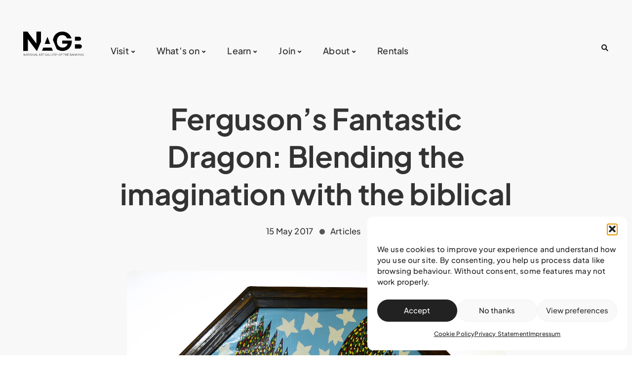

--- FILE ---
content_type: text/html; charset=UTF-8
request_url: https://nagb.org.bs/fergusons-fantastic-dragon-blending-the-imagination-with-the-biblical/
body_size: 32181
content:
<!DOCTYPE html>
<html lang="en-GB">
   <head>
      <meta charset="UTF-8">
      <meta name="viewport" content="width=device-width, initial-scale=1">
      <link rel="profile" href="https://gmpg.org/xfn/11">
      <link rel="pingback" href="https://nagb.org.bs/xmlrpc.php" />
      <meta name='robots' content='index, follow, max-image-preview:large, max-snippet:-1, max-video-preview:-1' />

	<!-- This site is optimized with the Yoast SEO plugin v26.8 - https://yoast.com/product/yoast-seo-wordpress/ -->
	<title>Ferguson’s Fantastic Dragon: Blending the imagination with the biblical - National Art Gallery of The Bahamas</title>
	<link rel="canonical" href="https://nagb.org.bs/fergusons-fantastic-dragon-blending-the-imagination-with-the-biblical/" />
	<meta property="og:locale" content="en_GB" />
	<meta property="og:type" content="article" />
	<meta property="og:title" content="Ferguson’s Fantastic Dragon: Blending the imagination with the biblical - National Art Gallery of The Bahamas" />
	<meta property="og:description" content="A fire-breathing hell-beast, a scaly winged thing of fantasy - sometimes good, sometimes dangerous and greedy: Dragons. Not a staple in the established subject matter for Amos Ferguson, but nonetheless a treasure in the National Collection, an entity worthy of having an epic flying reptilian guarding it for sure. Ferguson’s “The Dragon” (1991) is an outlier for a lot of reasons. While his usual practice includes references to biblical scenes, Bahamian folklore, and more often than not, Bahamian scenery - with the iconic titles painted in Bahamian vernacular that act as a mirror for our particular language traditions, this piece doesn’t quite typify his practice." />
	<meta property="og:url" content="https://nagb.org.bs/fergusons-fantastic-dragon-blending-the-imagination-with-the-biblical/" />
	<meta property="og:site_name" content="National Art Gallery of The Bahamas" />
	<meta property="article:publisher" content="https://facebook.com/NAGB242" />
	<meta property="article:published_time" content="2017-05-15T22:08:32+00:00" />
	<meta property="article:modified_time" content="2025-05-18T04:43:27+00:00" />
	<meta property="og:image" content="https://nagb.org.bs/wp-content/uploads/2021/07/image-asset-61.jpeg" />
	<meta property="og:image:width" content="1500" />
	<meta property="og:image:height" content="1467" />
	<meta property="og:image:type" content="image/jpeg" />
	<meta name="author" content="admin" />
	<meta name="twitter:card" content="summary_large_image" />
	<meta name="twitter:label1" content="Written by" />
	<meta name="twitter:data1" content="admin" />
	<meta name="twitter:label2" content="Estimated reading time" />
	<meta name="twitter:data2" content="6 minutes" />
	<script type="application/ld+json" class="yoast-schema-graph">{"@context":"https://schema.org","@graph":[{"@type":"Article","@id":"https://nagb.org.bs/fergusons-fantastic-dragon-blending-the-imagination-with-the-biblical/#article","isPartOf":{"@id":"https://nagb.org.bs/fergusons-fantastic-dragon-blending-the-imagination-with-the-biblical/"},"author":{"name":"admin","@id":"https://nagb.org.bs/#/schema/person/de0fa6ba31723ec9a8af6ef4619f3c1d"},"headline":"Ferguson’s Fantastic Dragon: Blending the imagination with the biblical","datePublished":"2017-05-15T22:08:32+00:00","dateModified":"2025-05-18T04:43:27+00:00","mainEntityOfPage":{"@id":"https://nagb.org.bs/fergusons-fantastic-dragon-blending-the-imagination-with-the-biblical/"},"wordCount":1222,"publisher":{"@id":"https://nagb.org.bs/#organization"},"image":{"@id":"https://nagb.org.bs/fergusons-fantastic-dragon-blending-the-imagination-with-the-biblical/#primaryimage"},"thumbnailUrl":"https://nagb.org.bs/wp-content/uploads/2021/07/image-asset-61.jpeg","keywords":["Amos Ferguson","Collection","Dragon","Intuitive art","Revisiting an Eye for the Tropics"],"articleSection":["Articles"],"inLanguage":"en-GB"},{"@type":"WebPage","@id":"https://nagb.org.bs/fergusons-fantastic-dragon-blending-the-imagination-with-the-biblical/","url":"https://nagb.org.bs/fergusons-fantastic-dragon-blending-the-imagination-with-the-biblical/","name":"Ferguson’s Fantastic Dragon: Blending the imagination with the biblical - National Art Gallery of The Bahamas","isPartOf":{"@id":"https://nagb.org.bs/#website"},"primaryImageOfPage":{"@id":"https://nagb.org.bs/fergusons-fantastic-dragon-blending-the-imagination-with-the-biblical/#primaryimage"},"image":{"@id":"https://nagb.org.bs/fergusons-fantastic-dragon-blending-the-imagination-with-the-biblical/#primaryimage"},"thumbnailUrl":"https://nagb.org.bs/wp-content/uploads/2021/07/image-asset-61.jpeg","datePublished":"2017-05-15T22:08:32+00:00","dateModified":"2025-05-18T04:43:27+00:00","breadcrumb":{"@id":"https://nagb.org.bs/fergusons-fantastic-dragon-blending-the-imagination-with-the-biblical/#breadcrumb"},"inLanguage":"en-GB","potentialAction":[{"@type":"ReadAction","target":["https://nagb.org.bs/fergusons-fantastic-dragon-blending-the-imagination-with-the-biblical/"]}]},{"@type":"ImageObject","inLanguage":"en-GB","@id":"https://nagb.org.bs/fergusons-fantastic-dragon-blending-the-imagination-with-the-biblical/#primaryimage","url":"https://nagb.org.bs/wp-content/uploads/2021/07/image-asset-61.jpeg","contentUrl":"https://nagb.org.bs/wp-content/uploads/2021/07/image-asset-61.jpeg","width":1500,"height":1467},{"@type":"BreadcrumbList","@id":"https://nagb.org.bs/fergusons-fantastic-dragon-blending-the-imagination-with-the-biblical/#breadcrumb","itemListElement":[{"@type":"ListItem","position":1,"name":"Home","item":"https://nagb.org.bs/"},{"@type":"ListItem","position":2,"name":"Ferguson’s Fantastic Dragon: Blending the imagination with the biblical"}]},{"@type":"WebSite","@id":"https://nagb.org.bs/#website","url":"https://nagb.org.bs/","name":"National Art Gallery of The Bahamas","description":"NAGB","publisher":{"@id":"https://nagb.org.bs/#organization"},"potentialAction":[{"@type":"SearchAction","target":{"@type":"EntryPoint","urlTemplate":"https://nagb.org.bs/?s={search_term_string}"},"query-input":{"@type":"PropertyValueSpecification","valueRequired":true,"valueName":"search_term_string"}}],"inLanguage":"en-GB"},{"@type":"Organization","@id":"https://nagb.org.bs/#organization","name":"National Art Gallery of The Bahamas","url":"https://nagb.org.bs/","logo":{"@type":"ImageObject","inLanguage":"en-GB","@id":"https://nagb.org.bs/#/schema/logo/image/","url":"https://nagb.org.bs/wp-content/uploads/2020/04/nagb-logo-med.png","contentUrl":"https://nagb.org.bs/wp-content/uploads/2020/04/nagb-logo-med.png","width":400,"height":200,"caption":"National Art Gallery of The Bahamas"},"image":{"@id":"https://nagb.org.bs/#/schema/logo/image/"},"sameAs":["https://facebook.com/NAGB242","https://instagram.com/nationalartgallerybahamas"]},{"@type":"Person","@id":"https://nagb.org.bs/#/schema/person/de0fa6ba31723ec9a8af6ef4619f3c1d","name":"admin","image":{"@type":"ImageObject","inLanguage":"en-GB","@id":"https://nagb.org.bs/#/schema/person/image/","url":"https://secure.gravatar.com/avatar/8b8456c16f83efe8f125a1e193c926f9b9e2da8a8d4ee7c72dadc518d995a045?s=96&d=mm&r=g","contentUrl":"https://secure.gravatar.com/avatar/8b8456c16f83efe8f125a1e193c926f9b9e2da8a8d4ee7c72dadc518d995a045?s=96&d=mm&r=g","caption":"admin"},"url":"https://nagb.org.bs/author/admin/"}]}</script>
	<!-- / Yoast SEO plugin. -->


<link rel="alternate" type="text/calendar" title="National Art Gallery of The Bahamas &raquo; iCal Feed" href="https://nagb.org.bs/calendar/?ical=1" />
<style id='wp-img-auto-sizes-contain-inline-css'>
img:is([sizes=auto i],[sizes^="auto," i]){contain-intrinsic-size:3000px 1500px}
/*# sourceURL=wp-img-auto-sizes-contain-inline-css */
</style>
<link rel='stylesheet' id='sgr-css' href='https://nagb.org.bs/wp-content/plugins/simple-google-recaptcha/sgr.css?ver=1664394839' media='all' />
<link rel='stylesheet' id='bootstrap-css' href='https://nagb.org.bs/wp-content/themes/ekko/core/assets/css/global.min.css?ver=5.2' media='all' />
<link rel='stylesheet' id='keydesign-style-css' href='https://nagb.org.bs/wp-content/themes/ekko/style.css?ver=6.9' media='all' />
<link rel='stylesheet' id='child-style-css' href='https://nagb.org.bs/wp-content/themes/ekko-child/style.css?ver=6.9' media='all' />
<link rel='stylesheet' id='xpro-elementor-addons-widgets-css' href='https://nagb.org.bs/wp-content/plugins/xpro-elementor-addons/assets/css/xpro-widgets.css?ver=1.4.21' media='all' />
<link rel='stylesheet' id='xpro-elementor-addons-responsive-css' href='https://nagb.org.bs/wp-content/plugins/xpro-elementor-addons/assets/css/xpro-responsive.css?ver=1.4.21' media='all' />
<link rel='stylesheet' id='font-awesome-css' href='https://nagb.org.bs/wp-content/plugins/elementor/assets/lib/font-awesome/css/all.min.css?ver=5.15.3' media='all' />
<style id='font-awesome-inline-css'>
[data-font="FontAwesome"]:before {font-family: 'FontAwesome' !important;content: attr(data-icon) !important;speak: none !important;font-weight: normal !important;font-variant: normal !important;text-transform: none !important;line-height: 1 !important;font-style: normal !important;-webkit-font-smoothing: antialiased !important;-moz-osx-font-smoothing: grayscale !important;}
/*# sourceURL=font-awesome-inline-css */
</style>
<link rel='stylesheet' id='social-icons-css' href='https://nagb.org.bs/wp-content/plugins/elementor/assets/css/widget-social-icons.min.css?ver=3.28.0' media='all' />
<link rel='stylesheet' id='xpro-icons-css' href='https://nagb.org.bs/wp-content/plugins/xpro-elementor-addons/assets/css/xpro-icons.min.css?ver=1.0.0' media='all' />
<link rel='stylesheet' id='xpro-elementor-addons-woo-css' href='https://nagb.org.bs/wp-content/plugins/xpro-elementor-addons/assets/css/xpro-woo-widgets.css?ver=1.4.21' media='all' />
<link rel='stylesheet' id='wp-block-library-css' href='https://nagb.org.bs/wp-includes/css/dist/block-library/style.min.css?ver=6.9' media='all' />
<style id='classic-theme-styles-inline-css'>
/*! This file is auto-generated */
.wp-block-button__link{color:#fff;background-color:#32373c;border-radius:9999px;box-shadow:none;text-decoration:none;padding:calc(.667em + 2px) calc(1.333em + 2px);font-size:1.125em}.wp-block-file__button{background:#32373c;color:#fff;text-decoration:none}
/*# sourceURL=/wp-includes/css/classic-themes.min.css */
</style>
<style id='global-styles-inline-css'>
:root{--wp--preset--aspect-ratio--square: 1;--wp--preset--aspect-ratio--4-3: 4/3;--wp--preset--aspect-ratio--3-4: 3/4;--wp--preset--aspect-ratio--3-2: 3/2;--wp--preset--aspect-ratio--2-3: 2/3;--wp--preset--aspect-ratio--16-9: 16/9;--wp--preset--aspect-ratio--9-16: 9/16;--wp--preset--color--black: #000000;--wp--preset--color--cyan-bluish-gray: #abb8c3;--wp--preset--color--white: #ffffff;--wp--preset--color--pale-pink: #f78da7;--wp--preset--color--vivid-red: #cf2e2e;--wp--preset--color--luminous-vivid-orange: #ff6900;--wp--preset--color--luminous-vivid-amber: #fcb900;--wp--preset--color--light-green-cyan: #7bdcb5;--wp--preset--color--vivid-green-cyan: #00d084;--wp--preset--color--pale-cyan-blue: #8ed1fc;--wp--preset--color--vivid-cyan-blue: #0693e3;--wp--preset--color--vivid-purple: #9b51e0;--wp--preset--gradient--vivid-cyan-blue-to-vivid-purple: linear-gradient(135deg,rgb(6,147,227) 0%,rgb(155,81,224) 100%);--wp--preset--gradient--light-green-cyan-to-vivid-green-cyan: linear-gradient(135deg,rgb(122,220,180) 0%,rgb(0,208,130) 100%);--wp--preset--gradient--luminous-vivid-amber-to-luminous-vivid-orange: linear-gradient(135deg,rgb(252,185,0) 0%,rgb(255,105,0) 100%);--wp--preset--gradient--luminous-vivid-orange-to-vivid-red: linear-gradient(135deg,rgb(255,105,0) 0%,rgb(207,46,46) 100%);--wp--preset--gradient--very-light-gray-to-cyan-bluish-gray: linear-gradient(135deg,rgb(238,238,238) 0%,rgb(169,184,195) 100%);--wp--preset--gradient--cool-to-warm-spectrum: linear-gradient(135deg,rgb(74,234,220) 0%,rgb(151,120,209) 20%,rgb(207,42,186) 40%,rgb(238,44,130) 60%,rgb(251,105,98) 80%,rgb(254,248,76) 100%);--wp--preset--gradient--blush-light-purple: linear-gradient(135deg,rgb(255,206,236) 0%,rgb(152,150,240) 100%);--wp--preset--gradient--blush-bordeaux: linear-gradient(135deg,rgb(254,205,165) 0%,rgb(254,45,45) 50%,rgb(107,0,62) 100%);--wp--preset--gradient--luminous-dusk: linear-gradient(135deg,rgb(255,203,112) 0%,rgb(199,81,192) 50%,rgb(65,88,208) 100%);--wp--preset--gradient--pale-ocean: linear-gradient(135deg,rgb(255,245,203) 0%,rgb(182,227,212) 50%,rgb(51,167,181) 100%);--wp--preset--gradient--electric-grass: linear-gradient(135deg,rgb(202,248,128) 0%,rgb(113,206,126) 100%);--wp--preset--gradient--midnight: linear-gradient(135deg,rgb(2,3,129) 0%,rgb(40,116,252) 100%);--wp--preset--font-size--small: 13px;--wp--preset--font-size--medium: 20px;--wp--preset--font-size--large: 36px;--wp--preset--font-size--x-large: 42px;--wp--preset--spacing--20: 0.44rem;--wp--preset--spacing--30: 0.67rem;--wp--preset--spacing--40: 1rem;--wp--preset--spacing--50: 1.5rem;--wp--preset--spacing--60: 2.25rem;--wp--preset--spacing--70: 3.38rem;--wp--preset--spacing--80: 5.06rem;--wp--preset--shadow--natural: 6px 6px 9px rgba(0, 0, 0, 0.2);--wp--preset--shadow--deep: 12px 12px 50px rgba(0, 0, 0, 0.4);--wp--preset--shadow--sharp: 6px 6px 0px rgba(0, 0, 0, 0.2);--wp--preset--shadow--outlined: 6px 6px 0px -3px rgb(255, 255, 255), 6px 6px rgb(0, 0, 0);--wp--preset--shadow--crisp: 6px 6px 0px rgb(0, 0, 0);}:where(.is-layout-flex){gap: 0.5em;}:where(.is-layout-grid){gap: 0.5em;}body .is-layout-flex{display: flex;}.is-layout-flex{flex-wrap: wrap;align-items: center;}.is-layout-flex > :is(*, div){margin: 0;}body .is-layout-grid{display: grid;}.is-layout-grid > :is(*, div){margin: 0;}:where(.wp-block-columns.is-layout-flex){gap: 2em;}:where(.wp-block-columns.is-layout-grid){gap: 2em;}:where(.wp-block-post-template.is-layout-flex){gap: 1.25em;}:where(.wp-block-post-template.is-layout-grid){gap: 1.25em;}.has-black-color{color: var(--wp--preset--color--black) !important;}.has-cyan-bluish-gray-color{color: var(--wp--preset--color--cyan-bluish-gray) !important;}.has-white-color{color: var(--wp--preset--color--white) !important;}.has-pale-pink-color{color: var(--wp--preset--color--pale-pink) !important;}.has-vivid-red-color{color: var(--wp--preset--color--vivid-red) !important;}.has-luminous-vivid-orange-color{color: var(--wp--preset--color--luminous-vivid-orange) !important;}.has-luminous-vivid-amber-color{color: var(--wp--preset--color--luminous-vivid-amber) !important;}.has-light-green-cyan-color{color: var(--wp--preset--color--light-green-cyan) !important;}.has-vivid-green-cyan-color{color: var(--wp--preset--color--vivid-green-cyan) !important;}.has-pale-cyan-blue-color{color: var(--wp--preset--color--pale-cyan-blue) !important;}.has-vivid-cyan-blue-color{color: var(--wp--preset--color--vivid-cyan-blue) !important;}.has-vivid-purple-color{color: var(--wp--preset--color--vivid-purple) !important;}.has-black-background-color{background-color: var(--wp--preset--color--black) !important;}.has-cyan-bluish-gray-background-color{background-color: var(--wp--preset--color--cyan-bluish-gray) !important;}.has-white-background-color{background-color: var(--wp--preset--color--white) !important;}.has-pale-pink-background-color{background-color: var(--wp--preset--color--pale-pink) !important;}.has-vivid-red-background-color{background-color: var(--wp--preset--color--vivid-red) !important;}.has-luminous-vivid-orange-background-color{background-color: var(--wp--preset--color--luminous-vivid-orange) !important;}.has-luminous-vivid-amber-background-color{background-color: var(--wp--preset--color--luminous-vivid-amber) !important;}.has-light-green-cyan-background-color{background-color: var(--wp--preset--color--light-green-cyan) !important;}.has-vivid-green-cyan-background-color{background-color: var(--wp--preset--color--vivid-green-cyan) !important;}.has-pale-cyan-blue-background-color{background-color: var(--wp--preset--color--pale-cyan-blue) !important;}.has-vivid-cyan-blue-background-color{background-color: var(--wp--preset--color--vivid-cyan-blue) !important;}.has-vivid-purple-background-color{background-color: var(--wp--preset--color--vivid-purple) !important;}.has-black-border-color{border-color: var(--wp--preset--color--black) !important;}.has-cyan-bluish-gray-border-color{border-color: var(--wp--preset--color--cyan-bluish-gray) !important;}.has-white-border-color{border-color: var(--wp--preset--color--white) !important;}.has-pale-pink-border-color{border-color: var(--wp--preset--color--pale-pink) !important;}.has-vivid-red-border-color{border-color: var(--wp--preset--color--vivid-red) !important;}.has-luminous-vivid-orange-border-color{border-color: var(--wp--preset--color--luminous-vivid-orange) !important;}.has-luminous-vivid-amber-border-color{border-color: var(--wp--preset--color--luminous-vivid-amber) !important;}.has-light-green-cyan-border-color{border-color: var(--wp--preset--color--light-green-cyan) !important;}.has-vivid-green-cyan-border-color{border-color: var(--wp--preset--color--vivid-green-cyan) !important;}.has-pale-cyan-blue-border-color{border-color: var(--wp--preset--color--pale-cyan-blue) !important;}.has-vivid-cyan-blue-border-color{border-color: var(--wp--preset--color--vivid-cyan-blue) !important;}.has-vivid-purple-border-color{border-color: var(--wp--preset--color--vivid-purple) !important;}.has-vivid-cyan-blue-to-vivid-purple-gradient-background{background: var(--wp--preset--gradient--vivid-cyan-blue-to-vivid-purple) !important;}.has-light-green-cyan-to-vivid-green-cyan-gradient-background{background: var(--wp--preset--gradient--light-green-cyan-to-vivid-green-cyan) !important;}.has-luminous-vivid-amber-to-luminous-vivid-orange-gradient-background{background: var(--wp--preset--gradient--luminous-vivid-amber-to-luminous-vivid-orange) !important;}.has-luminous-vivid-orange-to-vivid-red-gradient-background{background: var(--wp--preset--gradient--luminous-vivid-orange-to-vivid-red) !important;}.has-very-light-gray-to-cyan-bluish-gray-gradient-background{background: var(--wp--preset--gradient--very-light-gray-to-cyan-bluish-gray) !important;}.has-cool-to-warm-spectrum-gradient-background{background: var(--wp--preset--gradient--cool-to-warm-spectrum) !important;}.has-blush-light-purple-gradient-background{background: var(--wp--preset--gradient--blush-light-purple) !important;}.has-blush-bordeaux-gradient-background{background: var(--wp--preset--gradient--blush-bordeaux) !important;}.has-luminous-dusk-gradient-background{background: var(--wp--preset--gradient--luminous-dusk) !important;}.has-pale-ocean-gradient-background{background: var(--wp--preset--gradient--pale-ocean) !important;}.has-electric-grass-gradient-background{background: var(--wp--preset--gradient--electric-grass) !important;}.has-midnight-gradient-background{background: var(--wp--preset--gradient--midnight) !important;}.has-small-font-size{font-size: var(--wp--preset--font-size--small) !important;}.has-medium-font-size{font-size: var(--wp--preset--font-size--medium) !important;}.has-large-font-size{font-size: var(--wp--preset--font-size--large) !important;}.has-x-large-font-size{font-size: var(--wp--preset--font-size--x-large) !important;}
:where(.wp-block-post-template.is-layout-flex){gap: 1.25em;}:where(.wp-block-post-template.is-layout-grid){gap: 1.25em;}
:where(.wp-block-term-template.is-layout-flex){gap: 1.25em;}:where(.wp-block-term-template.is-layout-grid){gap: 1.25em;}
:where(.wp-block-columns.is-layout-flex){gap: 2em;}:where(.wp-block-columns.is-layout-grid){gap: 2em;}
:root :where(.wp-block-pullquote){font-size: 1.5em;line-height: 1.6;}
/*# sourceURL=global-styles-inline-css */
</style>
<link rel='stylesheet' id='kd-addon-style-css' href='https://nagb.org.bs/wp-content/plugins/keydesign-addon/assets/css/kd_vc_front.css?ver=6.9' media='all' />
<style id='kd-addon-style-inline-css'>
.tt_button.second-style .iconita,#single-page #comments input[type="submit"]:hover,.tt_button.tt_secondary_button,.tt_button.tt_secondary_button .iconita,.team-carousel .owl-item .team-member.design-creative .team-socials a,.format-quote .entry-wrapper:before,.blog-single-title a:hover,.upper-footer i:hover,.wpb-js-composer .vc_tta-container .vc_tta-tabs.vc_tta-tabs-position-left .vc_tta-tab a:hover,.wpb-js-composer .vc_tta-container .vc_tta-tabs.vc_tta-tabs-position-left .vc_tta-tab.vc_active a,.wpb-js-composer .vc_tta-container .vc_tta-tabs.vc_tta-tabs-position-right .vc_tta-tab a:hover,.wpb-js-composer .vc_tta-container .vc_tta-tabs.vc_tta-tabs-position-right .vc_tta-tab.vc_active a,footer.underline-effect .textwidget a:hover,.kd-price-block .pb-price,.team-member.design-classic .kd-team-contact a:hover,#commentform #submit:hover,.kd-panel-subtitle ul>li:before,.kd-panel-subtitle ol>li:before,.tab-text-container ul>li:before,.side-content-text ul>li:before,.wpb_text_column ul>li:before,.modal-content-contact .redux-social-media-list i:hover,.related-content .portfolio .post-link:hover,.related-content .portfolio h5 a:hover,#posts-content .post-link:hover,.team-member.design-classic .team-socials .fab,.vc_grid-item-mini .blog-detailed-grid .vc_gitem-post-data.vc_gitem-post-data-source-post_date p:before,.vc_grid-item-mini .blog-detailed-grid .vc_gitem-post-data.vc_gitem-post-data-source-post_date div:before,#posts-content.blog-detailed-grid .entry-meta a:hover,.woocommerce div.product .woocommerce-tabs ul.tabs li.active a,.woocommerce div.product .woocommerce-tabs ul.tabs li a:hover,.large-counter .kd_counter_units,.footer_widget .redux-social-media-list i,.woocommerce ul.products li.product .categories a:hover,#single-page .bbp-login-form .user-submit:hover,.woocommerce-page ul.products li.product.woo-minimal-style .button,.woocommerce-page ul.products li.product.woo-minimal-style .added_to_cart,.menubar #main-menu .navbar-nav .mega-menu.menu-item-has-children .dropdown:hover > a,.key-icon-box .ib-link a,.footer-bar .footer-nav-menu ul li a:hover,#popup-modal .close:hover,body.maintenance-mode .container h2,.wpb-js-composer .vc_tta-container .vc_tta.vc_tta-style-classic.vc_tta-tabs-position-top .vc_tta-tabs-container .vc_tta-tabs-list li.vc_active a,.wpb-js-composer .vc_tta-container .vc_tta.vc_tta-style-classic.vc_tta-tabs-position-top .vc_tta-tabs-container .vc_tta-tabs-list li a:hover,blockquote:before,.feature-sections-wrapper .feature-sections-tabs .nav-tabs a:hover i,.feature-sections-wrapper .feature-sections-tabs .nav-tabs li.active a i,.woocommerce nav.woocommerce-pagination ul li a:hover,.port-prev.tt_button,.port-next.tt_button,.upper-footer .socials-widget a:hover .fa,.woocommerce .woocommerce-form-login .button:hover,.footer_widget ul a:hover,.side-content-text ul li:before,span.bbp-admin-links a:hover,#bbpress-forums #bbp-single-user-details #bbp-user-navigation a:hover,.vc_grid-item-mini .vc_gitem-post-data.vc_gitem-post-data-source-post_date div:before,.vc_grid-item-mini .vc_gitem-post-data.vc_gitem-post-data-source-post_author a:before,.vc_grid-item-mini .blog-detailed-grid .vc_btn3-container:hover a,.feature-sections-wrapper .feature-sections-tabs .nav-tabs a:hover,.topbar-lang-switcher ul li a:hover span,.feature-sections-wrapper .feature-sections-tabs .nav-tabs li.active a,div.bbp-breadcrumb a:hover,#bbpress-forums div.bbp-topic-author a.bbp-author-name,#bbpress-forums div.bbp-reply-author a.bbp-author-name,.kd_pie_chart .kd-piechart-icon,.row .vc_toggle_size_md.vc_toggle_simple .vc_toggle_title:hover h4,.row .vc_toggle_size_md.vc_toggle_default .vc_toggle_title:hover h4,.woocommerce .checkout_coupon .button:hover:hover,.woocommerce-page #payment #place_order:hover,.team-member.design-minimal .team-socials a,.woocommerce-cart #single-page table.cart .button:hover,.woocommerce-cart #single-page table.cart .actions .button:hover,.wpb-js-composer .vc_tta-container .vc_tta-color-white.vc_tta-style-modern .vc_tta-tab.vc_active a,.team-member.design-two:hover .team-socials .fab:hover,.team-member.design-two .team-socials .fab:hover,#single-page .return-to-shop a:hover,.woocommerce-error a,.woocommerce-info a,.woocommerce-message a,.woocommerce-cart .wc-proceed-to-checkout a.checkout-button:hover,.navbar-nav li.dropdown:hover .dropdown-menu:hover li a:hover,.woocommerce ul.products li.product h2:hover,.keydesign-cart .buttons .btn,.woocommerce .keydesign-cart .buttons .btn,.woocommerce #payment #place_order:hover,.woocommerce-page #payment #place_order:hover,.portfolio-meta.share-meta .fa:hover,.woocommerce-account #single-page .woocommerce-Button:hover,.woocommerce #respond input#submit:hover,.woocommerce-page ul.products li.product.woo-minimal-style .button:hover,.woocommerce-page ul.products li.product.woo-minimal-style .added_to_cart:hover,.blog_widget ul li a:hover,#posts-content .entry-meta a:hover,.woocommerce a.button:hover,.keydesign-cart:hover .cart-icon,#comments input[type="submit"],.search-submit:hover,.blog-single-content .tags a,.lower-footer a:hover,#posts-content .post .blog-single-title a:hover,#posts-content.blog-minimal-list .blog-single-title a:hover,#posts-content.blog-img-left-list .blog-single-title a:hover,.socials-widget a:hover .fa,.socials-widget a:hover,#customizer .ekko-tooltip,.footer_widget .menu li a:hover,.row .vc_toggle_size_md.vc_toggle_simple .vc_toggle_title:hover h4,#single-page .single-page-content .widget ul li a:hover,#comments .reply a:hover,#comments .comment-meta a:hover,#kd-slider .secondary_slider,#single-page .single-page-content .widget ul li.current-menu-item a,.team-socials .fa:hover,#posts-content .post .tt_button:hover .fa,#posts-content .post .tt_button:hover,.topbar-socials a:hover .fa,.pricing .pricing-price,.pricing-table .tt_button,.topbar-phone .iconsmind-Telephone ,.topbar-email .iconsmind-Mail,.modal-content-contact .key-icon-box .service-heading a:hover,.pricing-table.active .tt_button:hover,.footer-business-content a:hover,.vc_grid-item-mini .vc_gitem-zone .vc_btn3.vc_btn3-style-custom,.star-rating span,.es-accordion .es-heading h4 a:hover,.keydesign-cart ul.product_list_widget .cart-item:hover,.woocommerce .keydesign-cart ul.product_list_widget .cart-item:hover,#customizer .options a:hover i,.woocommerce .price_slider_wrapper .price_slider_amount .button,#customizer .options a:hover,#single-page input[type="submit"]:hover,#posts-content .post input[type="submit"]:hover,.active .pricing-option i,#comments .reply a:hover,.meta-content .tags a:hover,.navigation.pagination .next,.woocommerce-cart#single-page table.cart .product-name a:hover,.navigation.pagination .prev,.product_meta a:hover,.tags a:hover,.tagcloud a:hover,.tt_button.second-style,.lower-footer .pull-right a:hover,.woocommerce-review-link:hover,.section .wpcf7-mail-sent-ok,.blog-header-form .wpcf7-mail-sent-ok,.upper-footer .modal-menu-item,.video-socials a:hover .fa,.kd_pie_chart .pc-link a:hover,.vc_grid-item-mini .vc_gitem_row .vc_gitem-col h4:hover,.fa,.far,.fas,.fab,.wpcf7 .wpcf7-submit:hover,.contact .wpcf7-response-output,.video-bg .secondary-button:hover,#headerbg li a.active,#headerbg li a.active:hover,.footer-nav a:hover ,.wpb_wrapper .menu a:hover ,.text-danger,.blog_widget ul li a:before,.pricing i,.content-area .vc_grid .vc_gitem-zone-c .vc_general,code,#single-page .single-page-content ul li:before,.subscribe-form header .wpcf7-submit,#posts-content .page-content ul li:before,.chart-content .nc-icon-outline,.chart,.row .vc_custom_heading a:hover,.secondary-button-inverse,.primary-button.button-inverse:hover,.primary-button,a,.kd-process-steps .pss-step-number span,.navbar-default .navbar-nav > .active > a,.pss-link a:hover,.kd_number_string,.featured_content_parent .active-elem h4,.contact-map-container .toggle-map:hover .fa,.contact-map-container .toggle-map:hover,.testimonials.slider .tt-container:before,.tt_button:hover,div.wpforms-container-full .wpforms-form input[type=submit]:hover,div.wpforms-container-full .wpforms-form button[type=submit]:hover,.nc-icon-outline,.phb-simple-link:hover,.content-area .vc_grid-item-mini:hover .vc_gitem-zone-c .vc_gitem_row .vc_gitem-col h4,.woocommerce ul.products li.product h3:hover,.wpb_text_column ol>li:before,.wpb_text_column ul>li:before,.key-icon-box .ib-link a:hover,.features-tabs .tab-controls li a:hover,.features-tabs.tab-img-fullwidth li.active a,.wp-block-button .wp-block-button__link:hover,.wp-block-archives li a:hover,.wp-block-categories.wp-block-categories-list li a:hover,.cb-container .cb-img-area i,.kd-counter-icon i,.features-tabs .tab-controls li i,.key-icon-box i,.business-info-wrapper .toggle-map-info,.process-icon i,.kd-progress-icon i,.footer_widget ul.redux-social-media-list li i:hover,.side-content-wrapper i.section-icon,.menu-item-badge {color: #000000;}.navbar.navbar-default.navbar-shrink .menubar .navbar-nav .active > a,.navbar.navbar-default .menubar .navbar-nav .active > a {color: #000000!important;}.play-btn-primary-color .play-video:hover,.play-btn-primary-color .play-video,.play-btn-primary-color.play-video:hover,.play-btn-primary-color.play-video,.search .search-form .search-field,.feature-sections-wrapper .feature-sections-tabs .nav-tabs li.active a,.blog_widget .woocommerce-product-search .search-field,.features-tabs.tab-img-fullwidth li.active a,.pricing-table.active,.key-icon-box:hover .ib-wrapper,.cb-container:hover,.modal-content-inner .wpcf7-not-valid-tip,.section .wpcf7-mail-sent-ok,.toggle-map-info:hover,.blog-header-form .wpcf7-mail-sent-ok,.blog-header-form .wpcf7-not-valid-tip,.section .wpcf7-not-valid-tip,.kd-side-panel .wpcf7-not-valid-tip,.kd-process-steps.process-checkbox-template .pss-item:before,.kd-process-steps.process-checkbox-template,.kd-separator,.kd-separator .kd-separator-line {border-color: #000000;}.pricing .pricing-price.sale-yes .pt-normal-price:after,.woocommerce .single_variation_wrap button.button.alt.disabled,.video-modal .modal-content .close:hover,#single-page .bbp-login-form .user-submit,.bbpress #user-submit,.gform_wrapper .gform_footer input.button,.gform_wrapper .gform_footer input[type=submit],input[type="button"].ninja-forms-field,.modal-content-inner .wpcf7-submit:hover,.searchform #searchsubmit,#kd-slider,.kd-contact-form.light_background .wpcf7 .wpcf7-submit,.footer-newsletter-form .wpcf7 .wpcf7-submit,.kd_progressbarfill,.phone-wrapper,.wpb_wrapper #loginform .button,.woocommerce input.button,.email-wrapper,.woocommerce ul.products li.product .added_to_cart:hover,.footer-business-info.footer-socials a:hover,.parallax.with-overlay:after,.content-area .vc_grid-filter>.vc_grid-filter-item span:after,.tt_button.tt_secondary_button:hover,.pricing-table .tt_button:hover,.modal-content-inner .wpcf7-not-valid-tip,.kd-side-panel .wpcf7-not-valid-tip,.tt_button.second-style:hover,.pricing-table.active .tt_button,#customizer .screenshot a,.heading-separator,.blog-header-form .wpcf7-not-valid-tip,.section .wpcf7-not-valid-tip,.port-prev.tt_button:hover,.port-next.tt_button:hover,.owl-buttons div:hover,.row .vc_toggle_default .vc_toggle_icon,.row .vc_toggle_default .vc_toggle_icon::after,.row .vc_toggle_default .vc_toggle_icon::before,.woocommerce #respond input#submit,.woocommerce a.button,.upper-footer .modal-menu-item:hover,.contact-map-container .toggle-map,.portfolio-item .portfolio-content,.tt_button,#wrapper .vc_grid-btn-load_more .vc_general,.owl-dot span,.woocommerce a.remove:hover,.pricing .secondary-button.secondary-button-inverse:hover,.with-overlay .parallax-overlay,.secondary-button.secondary-button-inverse:hover,.secondary-button,#kd-slider .bullet-bar.tparrows,.primary-button.button-inverse,#posts-content .post input[type="submit"],.btn-xl,.with-overlay,.vc_grid-item-mini .vc_gitem-zone .vc_btn3.vc_btn3-style-custom:hover,.woocommerce .price_slider_wrapper .ui-slider-horizontal .ui-slider-range,.separator,.woocommerce button.button,.cb-container.cb_main_color:hover,.keydesign-cart .buttons .btn:hover,.woocommerce .keydesign-cart .buttons .btn:hover,.woocommerce ul.products li.product .button:hover,#single-page #comments input[type="submit"]:hover,.contact-map-container .toggle-map:hover,.wpcf7 .wpcf7-submit:hover,.owl-dot span,.features-tabs .tab.active,.pricing-table.DetailedStyle.active .pricing-title .pricing-title-content,.content-area .vc_grid .vc-gitem-zone-height-mode-auto.vc_gitem-zone.vc_gitem-zone-a:before,.row .vc_toggle_simple .vc_toggle_title:hover .vc_toggle_icon::after,.row .vc_toggle_simple .vc_toggle_title:hover .vc_toggle_icon::before,.wpcf7 .wpcf7-submit,.navigation.pagination .next:hover,#single-page .vc_col-sm-3 .wpcf7 .wpcf7-submit,.spinner:before,.toggle-map-info:hover,.content-area .vc_grid .vc_gitem-zone-c .vc_general:hover,.content-area .vc_grid-item-mini .vc_gitem-animate-fadeIn .vc_gitem-zone.vc_gitem-zone-a:before,.keydesign-cart .badge,.tags a:after,.tagcloud a:after,div.wpcf7 .wpcf7-form .ajax-loader,#bbp_search_submit,div.wpforms-container-full .wpforms-form input[type=submit],div.wpforms-container-full .wpforms-form button[type=submit],.comparison-pricing-table .vc_custom_heading.active,.comparison-pricing-table .pricing-row.active,#commentform #submit,footer.underline-effect .textwidget a:after,footer.underline-effect .navbar-footer li a:after,footer.underline-effect .footer_widget .menu li a:after,#main-menu.underline-effect .navbar-nav .mega-menu .dropdown-menu .menu-item a:after,#main-menu.underline-effect .navbar-nav .menu-item .dropdown-menu .menu-item a:after,.kd-process-steps.process-checkbox-template .pss-step-number span:before,.kd-process-steps.process-checkbox-template .pss-step-number:before,.kd-process-steps.process-checkbox-template .pss-item:before,.blog-page-numbers li.active a,.woocommerce nav.woocommerce-pagination ul li span.current,.woocommerce span.onsale,.kd-price-switch input:checked + .price-slider,.team-member.design-classic .kd-team-contact .kd-team-email:before,.team-member.design-classic .kd-team-contact .kd-team-phone:before,.team-member.design-creative .team-image:before,.team-member.design-creative .team-content-hover:before,.testimonials.slider.with-image .tt-content .tt-container,.ib-hover-2.key-icon-box:hover .ib-wrapper,#main-menu.background-dropdown-effect .navbar-nav .menu-item-has-children .dropdown-menu a:hover,.team-member.design-classic .team-socials a:after,.woocommerce .price_slider_wrapper .ui-slider .ui-slider-handle,.navigation.pagination .prev:hover,.kd-panel-phone:after,.kd-panel-email:after,.kd-panel-social-list .redux-social-media-list a:after,footer.underline-effect .footer_widget ul li.cat-item a:after,.play-btn-primary-color .play-video,.wp-block-button__link,.cd-handle,.timeline-item-wrapper.full-link-card .timeline-full-link:hover,.timeline-item-wrapper.full-link-card:hover + .timeline-item-arrow + .timeline-item-point {background-color: #000000;}.menu-item-badge {background-color: #0000001f;}#single-page .bbp-login-form .user-submit,#single-page #comments input[type="submit"]:hover,.navigation.pagination .next,.navigation.pagination .prev,.upper-footer .modal-menu-item,.wpcf7 .wpcf7-submit:hover,.tt_button,#wrapper .vc_grid-btn-load_more .vc_general,div.wpforms-container-full .wpforms-form input[type=submit]:hover,div.wpforms-container-full .wpforms-form button[type=submit]:hover,.navigation.pagination .next,.navigation.pagination .prev,.woocommerce ul.products li.product .button:hover,.woocommerce .price_slider_wrapper .ui-slider .ui-slider-handle,.pricing.active,.vc_grid-item-mini .vc_gitem-zone .vc_btn3.vc_btn3-style-custom,.primary-button.button-inverse:hover,.primary-button.button-inverse,.keydesign-cart .buttons .btn,.woocommerce .keydesign-cart .buttons .btn,.wpcf7 .wpcf7-submit,.wpb_wrapper #loginform .button,.owl-buttons div:hover,.woocommerce button.button,.woocommerce a.button,.content-area .vc_grid .vc_gitem-zone-c .vc_general,#commentform #submit,div.wpforms-container-full .wpforms-form input[type=submit],div.wpforms-container-full .wpforms-form button[type=submit],.wp-block-button__link,#posts-content .post input[type="submit"],.woocommerce ul.products li.product .added_to_cart,.woocommerce input.button,.owl-dot.active span,.owl-dot:hover span {border: 2px solid #000000;}div.wpcf7 .wpcf7-form .ajax-loader {border: 5px solid #000000;}.blog_widget .woocommerce-product-search .search-field,.blog_widget .search-form .search-field,.page-404 .tt_button,#wrapper .widget-title,.blockquote-reverse,.testimonials.slider.owl-dot.active span,.tags a:hover,.tagcloud a:hover,.contact-map-container .toggle-map:hover,.navigation.pagination .next:hover,.navigation.pagination .prev:hover,.contact .wpcf7-response-output,.video-bg .secondary-button,#single-page .single-page-content .widget .widgettitle,.image-bg .secondary-button,.contact .wpcf7-form-control-wrap textarea.wpcf7-form-control:focus,.contact .wpcf7-form-control-wrap input.wpcf7-form-control:focus,.team-member-down:hover .triangle,.team-member:hover .triangle,.comparison-pricing-table .vc_custom_heading.active,.comparison-pricing-table .pricing-row.active,.features-tabs .tab.active:after,.tabs-image-left.features-tabs .tab.active:after,.secondary-button-inverse,.kd-process-steps.process-number-template ul li:hover,.wpb-js-composer .vc_tta-container .vc_tta.vc_tta-style-classic.vc_tta-tabs-position-top .vc_tta-tabs-container .vc_tta-tabs-list li.vc_active a,.vc_separator .vc_sep_holder .vc_sep_line,.timeline-item-wrapper.full-link-card:hover + .timeline-item-arrow {border-color: #000000;}.wpb-js-composer .vc_tta-container .vc_tta-tabs.vc_tta-tabs-position-left .vc_tta-tab.vc_active a,.wpb-js-composer .vc_tta-container .vc_tta-tabs.vc_tta-tabs-position-right .vc_tta-tab.vc_active a,.wpb-js-composer .vc_tta-container .vc_tta-tabs.vc_tta-tabs-position-left .vc_tta-tab.vc_active,.wpb-js-composer .vc_tta-container .vc_tta-tabs.vc_tta-tabs-position-right .vc_tta-tab.vc_active {border-bottom-color: #000000;}.wpb-js-composer .vc_tta-container.vc_tta-tabs.vc_tta-tabs-position-left .vc_tta-tab:before {border-right: 9px solid #000000;}.wpb-js-composer .vc_tta-container .vc_tta.vc_tta-style-classic.vc_tta-tabs-position-top .vc_tta-tabs-container .vc_tta-tabs-list li:before {border-top: 9px solid #000000;}#wrapper .vc_grid-btn-load_more .vc_general:hover,.tt_button.btn_secondary_color.tt_secondary_button:hover,.tt_button.btn_secondary_color,#wrapper.btn-hover-2 .wpcf7 .wpcf7-submit:hover,.btn-hover-2 #commentform #submit:hover,.btn-hover-2 .kd-panel-contact .wpcf7-submit:hover,.play-btn-secondary-color .play-video {background-color: #000000;}.tt_button.btn_secondary_color.tt_secondary_button .iconita,.tt_button.btn_secondary_color.tt_secondary_button,.tt_button.btn_secondary_color:hover {color: #000000;}.tt_button.btn_secondary_color {border: 2px solid #000000;}#wrapper .vc_grid-btn-load_more .vc_general:hover,.play-btn-secondary-color .play-video:hover,.play-btn-secondary-color .play-video,.play-btn-secondary-color.play-video:hover,.play-btn-secondary-color.play-video,#wrapper.btn-hover-2 .wpcf7 .wpcf7-submit:hover,.btn-hover-2 #commentform #submit:hover,.btn-hover-2 .kd-panel-contact .wpcf7-submit:hover {border-color: #000000;}h1,h2,h3,h4,h5,.wp-block-search .wp-block-search__label,.kd_progress_bar .kd_progb_head .kd-progb-title h4,.es-accordion .es-heading h4 a,.wpb-js-composer .vc_tta-color-white.vc_tta-style-modern .vc_tta-tab>a:hover,#comments .fn,#comments .fn a,.portfolio-block h4,.rw-author-details h4,.testimonials.slider .author,.vc_grid-item-mini .vc_gitem_row .vc_gitem-col h4,.team-content h5,.key-icon-box .service-heading,.post a:hover,.kd_pie_chart .kd_pc_title,.kd_pie_chart .pc-link a,.testimonials .tt-content h4,.kd-photobox .phb-content h4,.kd-process-steps .pss-text-area h4,.widget-title,.kd-promobox .prb-content h4,.bp-content h4,.reply-title,.product_meta,.blog-header .section-heading,.tcards-title,.tcards_header .tcards-name,.woocommerce-result-count,.pss-link a,.navbar-default .nav li a,.logged-in .navbar-nav a,.navbar-nav .menu-item a,.woocommerce table.shop_attributes th,.portfolio-block strong,.keydesign-cart .nc-icon-outline-cart,.portfolio-meta.share-meta .fa,.subscribe input[type="submit"],.es-accordion .es-speaker-container .es-speaker-name,.pricing-title,.woocommerce-cart#single-page table.cart .product-name a,.wpb-js-composer .vc_tta-container .vc_tta-color-white.vc_tta-style-modern .vc_tta-tab>a,.rw_rating .rw-title,.group_table .label,.cb-container.cb_transparent_color:hover .cb-heading,.app-gallery .ag-section-desc h4,.single-post .wpb_text_column strong,.owl-buttons div,#single-page .single-page-content .widget ul li a,.modal-content-contact .key-icon-box .service-heading a,.woocommerce-ordering select,.woocommerce div.product .woocommerce-tabs .panel #reply-title,.page-404 .section-subheading,.showcoupon:hover,.pricing-table .pricing-img i,.navbar-default .navbar-nav > li > a:hover,.testimonials.slider.with-image .tt-container h6,.socials-widget a:hover .fa,.socials-widget a:hover,.owl-nav div,#comments label,.author-box-wrapper .author-name h6,.keydesign-cart .empty-cart,.play-video:hover .fa-play,.author-website,.post-link:hover,#comments .reply a:hover,.author-desc-wrapper a:hover,.blog-single-content .tags a:hover,.woocommerce #coupon_code,.woocommerce .quantity .qty,.kd-price-block .pb-content-wrap .pb-pricing-wrap,.blog-single-title a,.topbar-phone a:hover,.topbar-email a:hover,.topbar #menu-topbar-menu li a:hover,.navbar-topbar li a:hover,.fa.toggle-search:hover,.business-info-header i,.tt_secondary_button.tt_third_button:hover,.tt_secondary_button.tt_third_button:hover .fa,.keydesign-cart .subtotal,#single-page p.cart-empty,blockquote cite,.cta-icon i,.pricing .pricing-option strong,.pricing-table.DetailedStyle .pricing .pricing-price,body.maintenance-mode .countdown,.mobile-cart .keydesign-cart,body.woocommerce-page .entry-header .section-heading,.feature-sections-wrapper .feature-sections-tabs .nav-tabs a,.team-member.design-minimal .team-socials a:hover,.content-area .vc_grid-filter>.vc_grid-filter-item:hover>span,.key-icon-box .ib-link a:hover,.rw-link a:hover,.tcards-link a:hover,.team-link a:hover,.feature-sections-wrapper .side-content-wrapper .simple-link:hover,.woocommerce ul.products li.product .price,.woocommerce-page ul.products li.product.woo-minimal-style:hover .button:hover,.breadcrumbs,.kd_pie_chart .pc_percent_container,.product_meta a:hover,.modal-content-contact .key-icon-box.icon-left.icon-default .fa,.navbar-default .nav:hover > li.dropdown:hover > a,.menubar #main-menu .navbar-nav .mega-menu.menu-item-has-children .dropdown > a,#posts-content.blog-detailed-grid .entry-meta a,.woocommerce nav.woocommerce-pagination ul li a,.content-area .vc_grid-filter>.vc_grid-filter-item.vc_active>span,.feature-sections-wrapper .feature-sections-tabs .nav-tabs a i,.vc_toggle_simple .vc_toggle_title .vc_toggle_icon::after,.vc_toggle_simple .vc_toggle_title .vc_toggle_icon::before,.testimonials .tt-content .content,.es-accordion .es-time,.es-accordion .es-time i,.related-content .portfolio .post-link,.phb-simple-link,.ps-secondary-variant,.ps-default-variant,.vc_custom_heading.post-link,#posts-content .post-link,.kd-price-block .pb-content-wrap h5 a {color: #1a1a1a;}.ib-link.iconbox-main-color a:hover{color: #1a1a1a;}.vc_toggle.vc_toggle_default .vc_toggle_icon,.row .vc_toggle_size_md.vc_toggle_default .vc_toggle_title .vc_toggle_icon:before,.row .vc_toggle_size_md.vc_toggle_default .vc_toggle_title .vc_toggle_icon:after,.searchform #searchsubmit:hover {background-color: #1a1a1a;}.menubar #main-menu .navbar-nav .mega-menu.menu-item-has-children .dropdown > a {color: #181717 !important;}.navbar-default .navbar-toggle .icon-bar,.navbar-toggle .icon-bar:before,.navbar-toggle .icon-bar:after {background-color: #181717;}.footer-newsletter-form .wpcf7-form .wpcf7-email,.footer-business-info.footer-socials a,.upper-footer {background-color: #181717;}.upper-footer {border-color: #181717;}.footer-business-info,.lower-footer {background-color: #181717;}.lower-footer,.upper-footer,.upper-footer .socials-widget .fa,.footer_widget p {color: #FFFFFF;}.lower-footer a,.upper-footer a {color: #ffffff !important;}.lower-footer a:hover,.upper-footer a:hover {color: #dddddd !important;}.upper-footer i,.upper-footer .widget-title,.upper-footer .modal-menu-item,.footer_widget ul.redux-social-media-list li i {color: #FFFFFF;}.upper-footer .widget-title,.upper-footer #wp-calendar caption,.footer_widget .menu li a,.lower-footer ul li.cat-item a,.footer-nav-menu .navbar-footer li a,.lower-footer span,.lower-footer a {font-weight: 400;font-size: 14px;}.topbar-lang-switcher ul li a:hover span,.topbar-search .fa.toggle-search:hover,#menu-topbar-menu a:hover,.topbar .redux-social-media-list a:hover .fab,.navbar-topbar a:hover,.transparent-navigation #menu-topbar-menu li a:hover,.transparent-navigation .navbar.navbar-default .topbar-phone a:hover,.transparent-navigation .navbar.navbar-default .topbar-email a:hover,.navbar.navbar-default .topbar-phone a:hover,.navbar.navbar-default .topbar-email a:hover {color: #1a1a1a;}.navbar.navbar-default.contained .container,.navbar.navbar-default .menubar,.navbar.navbar-default.navbar-shrink.fixed-menu,.keydesign-cart .keydesign-cart-dropdown,.navbar.navbar-default .dropdown-menu,#main-menu .navbar-nav .mega-menu > .dropdown-menu:before {background-color: #F8F8F8 !important;}.mobile-search,.mobile-search .fa.toggle-search,.navbar-default .menu-item-has-children .mobile-dropdown,.navbar-default .menu-item-has-children:hover .dropdown-menu .dropdown:before,.navbar.navbar-default .mobile-cart .keydesign-cart .cart-icon,.keydesign-cart .nc-icon-outline-cart,.transparent-navigation .navbar.navbar-default .menubar .navbar-nav .dropdown-menu a,.navbar.navbar-default .menubar .navbar-nav a {color: #181717 !important;}.mobile-cart .keydesign-cart svg {fill: #181717}@media (min-width: 960px) {.transparent-navigation .navbar.navbar-default,.transparent-navigation .navbar.navbar-default .container,.transparent-navigation .navbar.navbar-default.contained,.transparent-navigation .navbar .topbar,.transparent-navigation .navbar .menubar {background-color: transparent !important;}.transparent-navigation .navbar:not(.navbar-shrink) #menu-topbar-menu li a,.transparent-navigation .navbar:not(.navbar-shrink) .navbar-topbar li a,.transparent-navigation .navbar:not(.navbar-shrink) .topbar-phone .iconsmind-Telephone,.transparent-navigation .navbar:not(.navbar-shrink) .topbar-email .iconsmind-Mail,.transparent-navigation .navbar:not(.navbar-shrink) .topbar-socials a .fab,.transparent-navigation .navbar:not(.navbar-shrink) .navbar.navbar-default .topbar-phone a,.transparent-navigation .navbar:not(.navbar-shrink) .topbar-email a,.transparent-navigation .navbar:not(.navbar-shrink) .topbar-contact i,.transparent-navigation .navbar:not(.navbar-shrink) .topbar-contact span,.transparent-navigation .navbar:not(.navbar-shrink) .topbar-opening-hours,.transparent-navigation .topbar-lang-switcher ul,.transparent-navigation .topbar-lang-switcher ul:not(:hover) li a,.transparent-navigation .navbar.navbar-default:not(.navbar-shrink) .topbar-search .fa.toggle-search:not(.fa-times),.transparent-navigation .navbar.navbar-default:not(.navbar-shrink) .nav > .menu-item > a,.transparent-navigation .navbar:not(.navbar-shrink) .keydesign-cart .cart-icon,.transparent-navigation .keydesign-cart .badge,.transparent-navigation #logo .logo {color: #000000 !important;}.transparent-navigation .navbar.navbar-default:not(.navbar-shrink) .keydesign-cart svg,.transparent-navigation .navbar:not(.navbar-shrink) .topbar .keydesign-cart svg {fill: #000000 !important;}}.navbar-default .nav:hover > li.dropdown:hover > a,.navbar.navbar-default .menubar .navbar-nav .active > a,.navbar-default .menubar #main-menu .navbar-nav .mega-menu.menu-item-has-children .dropdown:hover > a,.navbar.navbar-default .menubar .navbar-nav a:hover,.transparent-navigation .navbar.navbar-default:not(.navbar-shrink) .nav > .menu-item > a:hover,.transparent-navigation .navbar.navbar-default .menubar .navbar-nav .dropdown-menu a:hover,.navbar.navbar-default .menubar .navbar-nav .active > a:hover,.navbar.navbar-default .navbar-nav a:hover {color: #737373 !important;}#main-menu.background-dropdown-effect .navbar-nav .menu-item-has-children .dropdown-menu a:hover,#main-menu.underline-effect .navbar-nav .mega-menu .dropdown-menu .menu-item a:after,#main-menu.underline-effect .navbar-nav .menu-item .dropdown-menu .menu-item a:after {background: #737373 !important;}.navbar-shrink #main-menu.background-dropdown-effect .navbar-nav .menu-item-has-children .dropdown-menu a:hover,.navbar-shrink #main-menu.underline-effect .navbar-nav .mega-menu .dropdown-menu .menu-item a:after,.navbar-shrink #main-menu.underline-effect .navbar-nav .menu-item .dropdown-menu .menu-item a:after {background: #7A7A7A !important;}#logo .logo {color: #000000 !important;}.transparent-navigation .navbar-shrink #logo .logo,.navbar-shrink #logo .logo {color: #000000 !important;}body,.box,.cb-text-area p,body p ,.upper-footer .search-form .search-field,.upper-footer select,.footer_widget .wpml-ls-legacy-dropdown a,.footer_widget .wpml-ls-legacy-dropdown-click a {}.key-icon-box a p,.key-icon-box a:hover p {color: ;}.container #logo .logo {}.container h1 {}.container h2,#popup-modal .modal-content h2,h2.blog-single-title a{}.container h3 {}.content-area .vc_grid-item-mini .vc_gitem_row .vc_gitem-col h4,.container h4,.kd-photobox .phb-content h4 {}.vc_grid-item-mini .vc_custom_heading h5,.container h5 {}.container h6,.key-icon-box h6.service-heading {}.topbar-phone,.topbar-email,.topbar-socials a,#menu-topbar-menu a,.navbar-topbar a,.topbar-opening-hours,.topbar-lang-switcher ul li span {}body .navbar-default .nav li a,body .modal-menu-item {}body,#wrapper,.back-to-top,.comment-body,.portfolio-navigation-links,.woocommerce form.checkout_coupon,.woocommerce form.login,.woocommerce form.register,#commentform textarea,#single-page #comments input[type="text"],#single-page #comments input[type="email"],#comments input[type="text"],#comments input[type="email"],#comments input[type="url"],.blog_widget .woocommerce-product-search .search-field,.blog_widget .search-form .search-field,.woocommerce-checkout #single-page table {background-color: #F8F8F8;}.hover_solid_primary:hover { background-color: #000000 !important; border-color: #000000 !important; color: #fff !important;}.single-page-content a:hover,.blog-content a:hover{color: #606060;}.btn-hover-2 .tt_button.tt_primary_button.btn_primary_color:hover {background-color: #000000 !important;}.btn-hover-2 .hover_solid_primary.tt_button::before {background-color: #000000 !important;}.btn-hover-2 .hover_solid_primary.tt_button:hover {border-color: #000000 !important;}.hover_solid_secondary:hover { background-color: #000000 !important; border-color: #000000 !important; color: #fff !important;}.vc_grid-item-mini .blog-detailed-grid .vc_btn3-container:hover a,.btn-hover-2 .tt_button:hover,.woocommerce .btn-hover-2 ul.products li.product.woo-detailed-style .added_to_cart:hover,.woocommerce .btn-hover-2 ul.products li.product.woo-detailed-style .button:hover,.btn-hover-2 .woocommerce ul.products li.product.woo-detailed-style .added_to_cart:hover,.btn-hover-2 .woocommerce ul.products li.product.woo-detailed-style .button:hover { color: #fff !important; border-color: #000000 !important;}.btn-hover-2 .tt_button.tt_primary_button.btn_secondary_color:hover,.btn-hover-2 .tt_button::before,.woocommerce .btn-hover-2 ul.products li.product.woo-detailed-style .added_to_cart::before,.woocommerce .btn-hover-2 ul.products li.product.woo-detailed-style .button::before,.btn-hover-2 .woocommerce ul.products li.product.woo-detailed-style .added_to_cart::before,.btn-hover-2 .woocommerce ul.products li.product.woo-detailed-style .button::before { background-color: #000000 !important;}.hover_outline_primary:hover { background-color: #000000 !important; border-color: #000000 !important; background: transparent !important;}.hover_outline_secondary:hover { color: #000000 !important; border-color: #000000 !important; background-color: transparent !important;}.wpb_wrapper #loginform .input,.woocommerce-product-search .search-field,.search-form .search-field,.wpcf7 input[type="date"],.wpcf7 .wpcf7-text,.wpcf7 .wpcf7-email,.wpcf7 .wpcf7-select,.wpcf7 .wpcf7-select,.wpcf7-form textarea,.wpb_wrapper #loginform .input,.wpcf7 input[type="date"],.wpcf7 .wpcf7-text,.wpcf7 .wpcf7-email,.wpcf7 .wpcf7-select,.modal-content-inner .wpcf7 .wpcf7-text,.modal-content-inner .wpcf7 .wpcf7-email {}.woocommerce ul.products li.product .added_to_cart,.woocommerce ul.products li.product .button,.woocommerce div.product form.cart .button,.tt_button,.wpcf7 .wpcf7-submit,.content-area .vc_grid .vc_gitem-zone-c .vc_general,.tt_button.modal-menu-item,.vc_grid-item-mini .blog-detailed-grid .vc_btn3-container a,.pricing-table .tt_button,.pricing-table.active .tt_button,.woocommerce .widget_shopping_cart .button,.woocommerce .widget_shopping_cart .button:hover {font-size: 14px;letter-spacing: 1px;}.woocommerce ul.products li.product .added_to_cart,.woocommerce ul.products li.product .button,.woocommerce div.product form.cart .button,#commentform #submit,#wrapper .vc_grid-btn-load_more .vc_general,.tt_button,.wpcf7 .wpcf7-submit,.content-area .vc_grid .vc_gitem-zone-c .vc_general,.tt_button.modal-menu-item,.vc_grid-item-mini .blog-detailed-grid .vc_btn3-container a {border-width: 2px!important;}.woocommerce ul.products li.product .added_to_cart,.woocommerce ul.products li.product .button,.woocommerce div.product form.cart .button,#commentform #submit,#wrapper .vc_grid-btn-load_more .vc_general,.tt_button,.wpcf7 .wpcf7-submit,.content-area .vc_grid .vc_gitem-zone-c .vc_general,.tt_button.modal-menu-item {padding-top: 13px;padding-bottom: 13px;padding-left: 30px;padding-right: 30px;}.menubar {padding-top: 5px;padding-bottom: 5px;}.rw-authorimg img,.woocommerce #review_form #commentform input[type="text"],.woocommerce #review_form #commentform input[type="email"],.woocommerce #review_form #respond #comment,.wpcf7 .wpcf7-text,.wpcf7 .wpcf7-number,.wpcf7-form textarea,.wpcf7 .wpcf7-email,.wpcf7 .wpcf7-select,.wpcf7 input[type="date"],.blog-header-form .wpcf7 .wpcf7-email,.section .wpcf7-not-valid-tip,.kd-side-panel .wpcf7-not-valid-tip,#single-page #comments input[type="text"],#single-page #comments input[type="email"],#single-page #comments input[type="url"],#single-page #comments textarea,#comments input[type="text"],#comments input[type="email"],#comments input[type="url"],#comments textarea,.wpb_wrapper #loginform .input,.woocommerce #wrapper .quantity .qty,.features-tabs .tab-controls li a,.woocommerce-checkout .woocommerce form .form-row select,.woocommerce-checkout .woocommerce form .form-row input.input-text,.woocommerce-checkout .woocommerce form .form-row textarea,.woocommerce-checkout #single-page .select2-container--default .select2-selection--single,.woocommerce-checkout .woocommerce #coupon_code,.woocommerce-cart #single-page table.cart .quantity .qty,.woocommerce .coupon #coupon_code,.timeline-item .timeline-item-wrapper {border-radius: 25px;}.vc_wp_search .search-field,.rw-authorimg img,.add_to_cart_button,.woocommerce-error .button,.woocommerce-info .button,.woocommerce-message .button,div.wpforms-container-full .wpforms-form input[type=submit],div.wpforms-container-full .wpforms-form button[type=submit],div.wpforms-container-full .wpforms-form input[type=email],div.wpforms-container-full .wpforms-form input[type=number],div.wpforms-container-full .wpforms-form input[type=search],div.wpforms-container-full .wpforms-form input[type=text],div.wpforms-container-full .wpforms-form input[type=url],div.wpforms-container-full .wpforms-form select,div.wpforms-container-full .wpforms-form textarea,.wpforms-confirmation-container-full,div[submit-success] > .wpforms-confirmation-container-full:not(.wpforms-redirection-message),.bbp-login-form .bbp-username input,.bbp-login-form .bbp-email input,.bbp-login-form .bbp-password input,.blog_widget #bbp_search,#bbpress-forums #bbp-search-form #bbp_search,#user-submit,#bbp_search_submit,.woocommerce ul.products li.product .added_to_cart,.woocommerce ul.products li.product .button,#commentform #submit,#single-page #commentform #submit,#wrapper .vc_grid-btn-load_more .vc_general,.woocommerce #review_form #respond .form-submit #submit,.blog-social-sharing .share_button,.tt_button,.wpcf7 .wpcf7-submit,.tt_button.modal-menu-item,.vc_grid-item-mini .blog-detailed-grid .vc_btn3-container a,#single-page .bbp-login-form .user-submit,.woocommerce .woocommerce-form-login .button,.woocommerce .checkout_coupon .button,.content-area .vc_grid .vc_gitem-zone-c .vc_general,.woocommerce #payment #place_order,.woocommerce-page #payment #place_order,.woocommerce-cart #single-page table.cart .button,.woocommerce-cart .wc-proceed-to-checkout a.checkout-button,#single-page .return-to-shop a,.woocommerce-account #single-page .woocommerce-Button,.keydesign-cart .buttons .btn,.woocommerce div.product form.cart .button,.back-to-top,.blog-page-numbers li.active a,.woocommerce nav.woocommerce-pagination ul li a,.woocommerce nav.woocommerce-pagination ul li span,.tags a:after,.tagcloud a:after,.kd-contact-form.inline-cf.white-input-bg,.woocommerce-account #single-page .woocommerce-button,.woocommerce-account #single-page .button,.wpb_wrapper #loginform .button,.owl-nav div.owl-next,.owl-nav div.owl-prev,.team-member.design-classic .team-socials a:after,.team-member.design-classic .kd-team-contact .kd-team-email:before,.team-member.design-classic .kd-team-contact .kd-team-phone:before,#wrapper .tparrows:not(.hades):not(.ares):not(.hebe):not(.hermes):not(.hephaistos):not(.persephone):not(.erinyen):not(.zeus):not(.metis):not(.dione):not(.uranus),.kd-panel-phone:after,.kd-panel-email:after,.kd-panel-social-list .redux-social-media-list a:after {border-radius: 50px;}.inline-cf .wpcf7-form-control-wrap input,.woocommerce #wrapper .quantity .qty {border-bottom-left-radius: 50px;border-top-left-radius: 50px;}.related-posts .post img,.related-content .portfolio img,#posts-content.blog-img-left-list .entry-image,#posts-content.blog-img-left-list .post img,#posts-content.blog-detailed-grid .post img,#posts-content.blog-minimal-grid .post img,.video-modal-local,.woocommerce-error,.woocommerce-info,.woocommerce-message,#main-menu .navbar-nav .dropdown-menu a,.content-area .vc_gitem-animate-scaleRotateIn .vc_gitem-zone-b,.content-area .vc_gitem-animate-scaleRotateIn .vc_gitem-zone-a,.content-area .vc_gitem-animate-fadeIn .vc_gitem-zone-a,.vc_grid-item-mini .vc_gitem-zone,#main-menu .navbar-nav .menu-item-has-children .dropdown-menu,.woocommerce ul.products li.product.product-category,.content-area .vc_grid-item-mini .vc_gitem-zone.vc_gitem-zone-c,.kd-photobox,.kd-photobox .photobox-img img,.cb-container,.sliding_box_child,.key-icon-box,.key-icon-box .ib-wrapper,.pricing-table.DetailedStyle,.pricing-table.MinimalStyle,.row .vc_toggle,body.woocommerce ul.products li.product.woo-minimal-style,body.woocommerce-page ul.products li.product.woo-minimal-style,.woocommerce ul.products li.product.woo-detailed-style,.woocommerce-page ul.products li.product.woo-detailed-style,body .woo-minimal-style ul.products li.product,body.woocommerce-page ul.products li.product.woo-minimal-style,.single-page-content .woo-detailed-style ul.products li.product,.single-page-content .woo-minimal-style ul.products li.product,.team-member.design-classic,.team-member.design-classic .team-image img,.key-reviews,.video-container img,#posts-content.blog-detailed-grid .post,#posts-content.blog-detailed-grid .post img,#posts-content.blog-minimal-grid .post,#posts-content.blog-minimal-grid .post img,#posts-content .related-posts .post,.single-post #posts-content .related-posts img,.comment-list .comment-body,.vc_grid-item-mini .blog-detailed-grid img,.vc_grid-item-mini .blog-detailed-grid,.woocommerce ul.products li.product .onsale,.single-portfolio .related-content .portfolio,.single-portfolio .related-content .portfolio img,.features-tabs .tab-image-container img,.app-gallery .owl-carousel img,#wrapper .wpb_single_image .vc_single_image-wrapper.vc_box_shadow img,.mg-single-img img,.feature-sections-wrapper .owl-wrapper-outer,.single-format-gallery #posts-content .gallery .owl-wrapper-outer,#posts-content .entry-gallery .owl-wrapper-outer,.feature-sections-wrapper .featured-image img,.feature-sections-wrapper .entry-video,.kd-alertbox,#wrapper blockquote,.topbar-search-container,.topbar-lang-switcher ul,.tcards_message,#wrapper .wpcf7 form .wpcf7-response-output,.wpcf7 form .wpcf7-response-output,.contact-map-container,.contact-map-container .business-info-wrapper,.photo-gallery-wrapper .owl-wrapper-outer .owl-item img,.single-post #posts-content .entry-image img,.single-post #posts-content .entry-video .background-video-image,.single-post #posts-content .entry-video .background-video-image img {border-radius: 5px;}.woo-detailed-style .woo-entry-wrapper,#posts-content.blog-detailed-grid .entry-wrapper,#wrapper .blog-detailed-grid .entry-wrapper,#posts-content.blog-minimal-grid .entry-wrapper,#wrapper .blog-minimal-grid .entry-wrapper,.single-portfolio .related-content .portfolio .entry-wrapper {border-bottom-left-radius: 5px;border-bottom-right-radius: 5px;}.woo-detailed-style .woo-entry-image,.woo-minimal-style .woo-entry-image,.single-portfolio .related-posts .entry-image {border-top-left-radius: 5px;border-top-right-radius: 5px;}.testimonials.slider.with-image .tt-content .tt-content-inner .tt-image img {border-top-right-radius: 5px;border-bottom-right-radius: 5px;}.testimonials.slider.with-image .tt-container {border-top-left-radius: 5px;border-bottom-left-radius: 5px;}@media (max-width: 767px) {.testimonials.slider.with-image .tt-container {border-bottom-left-radius: 5px;border-bottom-right-radius: 5px;}.testimonials.slider.with-image .tt-content .tt-content-inner .tt-image img {border-top-left-radius: 5px;border-top-right-radius: 5px;}.team-member.design-creative .team-content-hover {border-radius: 5px;}}@media (max-width: 960px) {.navbar-nav .menu-item a {color: #000000 !important;}.ib-hover-2.key-icon-box .ib-wrapper {background-color: #000000;}.key-icon-box.ib-hover-1 .ib-wrapper {border-color: #000000;}body,.box,.cb-text-area p,body p ,.upper-footer .search-form .search-field,.upper-footer select,.footer_widget .wpml-ls-legacy-dropdown a,.footer_widget .wpml-ls-legacy-dropdown-click a {}.container h1,header.kd-section-title h1,.vc_row .container h1 {}.vc_row .container h2,.container .tab-text-container h2,header.kd-section-title h2,.container h2 {}.container h3,.container h3.vc_custom_heading {}.container h4,.container h4.vc_custom_heading {}.container h5,.container h5.vc_custom_heading {}.container h6,.container h6.vc_custom_heading {}#logo .logo img {width: 100px;}}
/*# sourceURL=kd-addon-style-inline-css */
</style>
<link rel='stylesheet' id='zh_frontend-css' href='https://nagb.org.bs/wp-content/plugins/order-hours-scheduler-for-woocommerce/assets/bundles/styles/frontend.css?ver=4.3.24' media='all' />
<style id='woocommerce-inline-inline-css'>
.woocommerce form .form-row .required { visibility: visible; }
/*# sourceURL=woocommerce-inline-inline-css */
</style>
<link rel='stylesheet' id='tribe-events-v2-single-skeleton-css' href='https://nagb.org.bs/wp-content/plugins/the-events-calendar/build/css/tribe-events-single-skeleton.css?ver=6.15.14' media='all' />
<link rel='stylesheet' id='tribe-events-v2-single-skeleton-full-css' href='https://nagb.org.bs/wp-content/plugins/the-events-calendar/build/css/tribe-events-single-full.css?ver=6.15.14' media='all' />
<link rel='stylesheet' id='tec-events-elementor-widgets-base-styles-css' href='https://nagb.org.bs/wp-content/plugins/the-events-calendar/build/css/integrations/plugins/elementor/widgets/widget-base.css?ver=6.15.14' media='all' />
<link rel='stylesheet' id='cmplz-general-css' href='https://nagb.org.bs/wp-content/plugins/complianz-gdpr/assets/css/cookieblocker.min.css?ver=1765995887' media='all' />
<link rel='stylesheet' id='ekko-font-css' href='https://nagb.org.bs/wp-content/themes/ekko/core/assets/css/ekko-font.css?ver=5.2' media='all' />
<link rel='stylesheet' id='xpro-swatch-frontend-css' href='https://nagb.org.bs/wp-content/plugins/xpro-elementor-addons/modules/swatches/assets/css/frontend.css?ver=1.4.21' media='all' />
<link rel='stylesheet' id='redux-field-social-profiles-frontend-css' href='https://nagb.org.bs/wp-content/plugins/redux-framework/redux-core/inc/extensions/social_profiles/social_profiles/css/field_social_profiles_frontend.css?ver=4.5.8' media='all' />
<link rel='stylesheet' id='js_composer_front-css' href='https://nagb.org.bs/wp-content/plugins/js_composer/assets/css/js_composer.min.css?ver=8.6.1' media='all' />
<link rel='stylesheet' id='cit_plugins_lightgallery-css' href='https://nagb.org.bs/wp-content/plugins/catalogit/public/vendor/dist/css/lightgallery-bundle.min.css?ver=6.9' media='all' />
<link rel='stylesheet' id='cit_plugins_common-css' href='https://nagb.org.bs/wp-content/plugins/catalogit/public/css/cit_plugin_common.css?ver=6.9' media='all' />
<link rel='stylesheet' id='cit_plugins_folders-css' href='https://nagb.org.bs/wp-content/plugins/catalogit/public/css/cit_plugin_folders.css?ver=6.9' media='all' />
<link rel='stylesheet' id='cit_plugins_folder_items-css' href='https://nagb.org.bs/wp-content/plugins/catalogit/public/css/cit_plugin_folder_items.css?ver=6.9' media='all' />
<link rel='stylesheet' id='cit_plugins_entry-css' href='https://nagb.org.bs/wp-content/plugins/catalogit/public/css/cit_plugin_entry.css?ver=6.9' media='all' />
<link rel='stylesheet' id='cit_plugins_entry_lightgallery-css' href='https://nagb.org.bs/wp-content/plugins/catalogit/public/css/lightgallery.css?ver=6.9' media='all' />
<link rel='stylesheet' id='dashicons-css' href='https://nagb.org.bs/wp-includes/css/dashicons.min.css?ver=6.9' media='all' />
<style id='dashicons-inline-css'>
[data-font="Dashicons"]:before {font-family: 'Dashicons' !important;content: attr(data-icon) !important;speak: none !important;font-weight: normal !important;font-variant: normal !important;text-transform: none !important;line-height: 1 !important;font-style: normal !important;-webkit-font-smoothing: antialiased !important;-moz-osx-font-smoothing: grayscale !important;}
/*# sourceURL=dashicons-inline-css */
</style>
<link rel='stylesheet' id='keydesign-woocommerce-css' href='https://nagb.org.bs/wp-content/themes/ekko/core/assets/css/woocommerce.css' media='all' />
<link rel='stylesheet' id='font-awesome-4-shims-css' href='https://nagb.org.bs/wp-content/plugins/redux-framework/redux-core/assets/font-awesome/css/v4-shims.css?ver=6.5.2' media='all' />
<link rel='stylesheet' id='wpr-text-animations-css-css' href='https://nagb.org.bs/wp-content/plugins/royal-elementor-addons/assets/css/lib/animations/text-animations.min.css?ver=1.7.1045' media='all' />
<link rel='stylesheet' id='wpr-addons-css-css' href='https://nagb.org.bs/wp-content/plugins/royal-elementor-addons/assets/css/frontend.min.css?ver=1.7.1045' media='all' />
<link rel='stylesheet' id='font-awesome-5-all-css' href='https://nagb.org.bs/wp-content/plugins/elementor/assets/lib/font-awesome/css/all.min.css?ver=1.7.1045' media='all' />
<script id="sgr-js-extra">
var sgr = {"sgr_site_key":"6LeeTeIeAAAAANY9FLqp2rReL68lin9xPrWBSpOs"};
//# sourceURL=sgr-js-extra
</script>
<script src="https://nagb.org.bs/wp-content/plugins/simple-google-recaptcha/sgr.js?ver=1664394839" id="sgr-js"></script>
<script data-cfasync="false" src="https://nagb.org.bs/wp-includes/js/jquery/jquery.min.js?ver=3.7.1" id="jquery-core-js"></script>
<script data-cfasync="false" src="https://nagb.org.bs/wp-includes/js/jquery/jquery-migrate.min.js?ver=3.4.1" id="jquery-migrate-js"></script>
<script src="https://nagb.org.bs/wp-content/plugins/keydesign-addon/assets/js/jquery.easing.min.js?ver=6.9" id="kd_easing_script-js"></script>
<script src="https://nagb.org.bs/wp-content/plugins/keydesign-addon/assets/js/owl.carousel.min.js?ver=6.9" id="kd_carousel_script-js"></script>
<script src="https://nagb.org.bs/wp-content/plugins/keydesign-addon/assets/js/jquery.appear.js?ver=6.9" id="kd_jquery_appear-js"></script>
<script src="https://nagb.org.bs/wp-content/plugins/keydesign-addon/assets/js/kd_addon_script.js?ver=6.9" id="kd_addon_script-js"></script>
<script src="https://nagb.org.bs/wp-content/plugins/woocommerce/assets/js/jquery-blockui/jquery.blockUI.min.js?ver=2.7.0-wc.10.4.3" id="wc-jquery-blockui-js" defer data-wp-strategy="defer"></script>
<script src="https://nagb.org.bs/wp-content/plugins/woocommerce/assets/js/js-cookie/js.cookie.min.js?ver=2.1.4-wc.10.4.3" id="wc-js-cookie-js" defer data-wp-strategy="defer"></script>
<script id="woocommerce-js-extra">
var woocommerce_params = {"ajax_url":"/wp-admin/admin-ajax.php","wc_ajax_url":"/?wc-ajax=%%endpoint%%","i18n_password_show":"Show password","i18n_password_hide":"Hide password"};
//# sourceURL=woocommerce-js-extra
</script>
<script src="https://nagb.org.bs/wp-content/plugins/woocommerce/assets/js/frontend/woocommerce.min.js?ver=10.4.3" id="woocommerce-js" defer data-wp-strategy="defer"></script>
<script src="https://nagb.org.bs/wp-content/plugins/keydesign-addon/assets/js/jquery.easytabs.min.js?ver=6.9" id="kd_easytabs_script-js"></script>
<script src="https://nagb.org.bs/wp-content/plugins/catalogit/public/vendor/dist/js/lightgallery.min.js?ver=6.9" id="cit_jquery_lightgallery-js"></script>
<script src="https://nagb.org.bs/wp-content/plugins/catalogit/public/vendor/dist/js/lg-thumbnail.min.js?ver=6.9" id="cit_jquery_lightgallery_thumbnail-js"></script>
<script src="https://nagb.org.bs/wp-content/plugins/catalogit/public/vendor/dist/js/lg-fullscreen.min.js?ver=6.9" id="cit_jquery_lightgallery_fullscreen-js"></script>
<script src="https://nagb.org.bs/wp-content/plugins/catalogit/public/vendor/dist/js/lg-zoom.min.js?ver=6.9" id="cit_jquery_lightgallery_zoom-js"></script>
<script src="https://nagb.org.bs/wp-content/plugins/catalogit/public/js/intersectionObserver.js?ver=6.9" id="cit_intersection_observer_polyfill-js"></script>
<script src="https://nagb.org.bs/wp-content/plugins/catalogit/public/js/folders.js?ver=6.9" id="cit_folders_js-js"></script>
<script src="https://nagb.org.bs/wp-content/plugins/catalogit/public/js/folder-items.js?ver=6.9" id="cit_folder_items_js-js"></script>
<script id="keydesign-ajaxcart-js-extra">
var keydesign_menucart_ajax = {"nonce":"144dd3a634"};
//# sourceURL=keydesign-ajaxcart-js-extra
</script>
<script src="https://nagb.org.bs/wp-content/themes/ekko/core/assets/js/woocommerce-keydesign.js" id="keydesign-ajaxcart-js"></script>
<script></script><script>  var el_i13_login_captcha=null; var el_i13_register_captcha=null; </script><meta name="generator" content="Redux 4.5.10" /><meta name="tec-api-version" content="v1"><meta name="tec-api-origin" content="https://nagb.org.bs"><link rel="alternate" href="https://nagb.org.bs/wp-json/tribe/events/v1/" />			<style>.cmplz-hidden {
					display: none !important;
				}</style>	<noscript><style>.woocommerce-product-gallery{ opacity: 1 !important; }</style></noscript>
	<meta name="generator" content="Elementor 3.34.2; features: e_font_icon_svg, additional_custom_breakpoints; settings: css_print_method-external, google_font-disabled, font_display-swap">
			<style>
				.e-con.e-parent:nth-of-type(n+4):not(.e-lazyloaded):not(.e-no-lazyload),
				.e-con.e-parent:nth-of-type(n+4):not(.e-lazyloaded):not(.e-no-lazyload) * {
					background-image: none !important;
				}
				@media screen and (max-height: 1024px) {
					.e-con.e-parent:nth-of-type(n+3):not(.e-lazyloaded):not(.e-no-lazyload),
					.e-con.e-parent:nth-of-type(n+3):not(.e-lazyloaded):not(.e-no-lazyload) * {
						background-image: none !important;
					}
				}
				@media screen and (max-height: 640px) {
					.e-con.e-parent:nth-of-type(n+2):not(.e-lazyloaded):not(.e-no-lazyload),
					.e-con.e-parent:nth-of-type(n+2):not(.e-lazyloaded):not(.e-no-lazyload) * {
						background-image: none !important;
					}
				}
			</style>
			<meta name="generator" content="Powered by WPBakery Page Builder - drag and drop page builder for WordPress."/>

<link rel='stylesheet' id='66204.css-css'  href='//nagb.org.bs/wp-content/uploads/custom-css-js/66204.css?v=9967' media='all' />

<link rel='stylesheet' id='36.css-css'  href='//nagb.org.bs/wp-content/uploads/custom-css-js/36.css?v=3128' media='all' />
<link rel="stylesheet" href="https://cdnjs.cloudflare.com/ajax/libs/font-awesome/6.5.0/css/all.min.css" integrity="sha512-..." crossorigin="anonymous" referrerpolicy="no-referrer" />

<link rel="stylesheet" href="https://use.typekit.net/kwu2jin.css">
<!-- Add HTML code in the header, the footer or in the content as a shortcode.

## In the header
	For example, you can add the following code to the header for loading the jQuery library from Google CDN:
	<script src="https://ajax.googleapis.com/ajax/libs/jquery/3.6.1/jquery.min.js"></script>

	or the following one for loading the Bootstrap library from jsDelivr:
	<link href="https://cdn.jsdelivr.net/npm/bootstrap@5.2.3/dist/css/bootstrap.min.css" rel="stylesheet" integrity="sha384-rbsA2VBKQhggwzxH7pPCaAqO46MgnOM80zW1RWuH61DGLwZJEdK2Kadq2F9CUG65" crossorigin="anonymous">

## As shortcode
	You can use it in a post/page as [ccj id="shortcode_id"]. ("ccj" stands for "Custom CSS and JS").

## Shortcode variables:
	For the shortcode: [ccj id="shortcode_id" variable="Ana"]

	and the shortcode content: Good morning, {$variable}!
    OR, equivalently, the content: Good morning, <?php echo $variable; ?>

	this will be output on the website: Good morning, Ana!

-- End of the comment --> 


<!-- start Simple Custom CSS and JS -->
<script>
document.addEventListener("DOMContentLoaded", function () {
  // Vibrant hover colors (20)
  const hoverColors = [
    "#E000A5", "#1CAAE3", "#2F80ED", "#0E7A47", "#009570",
    "#383C9E", "#F25D50", "#D03256", "#CC5AA6", "#AE206C",
    "#4E2643", "#6072F1", "#90D1F3", "#50BF98", "#58C1B4",
    "#D04927", "#E0B228", "#CA3A2B", "#996600", "#134459"
  ];

  const containers = Array.from(document.querySelectorAll(".colorful-container"));
  if (!containers.length) return;

  // Shuffle colors for variety
  const shuffled = hoverColors
    .map(c => ({ c, r: Math.random() }))
    .sort((a, b) => a.r - b.r)
    .map(x => x.c);

  const DEFAULT_BG = "#222";
  const DEFAULT_TEXT = "#fff";
  const TRANSITION = "background-color 0.35s ease, color 0.35s ease";

  containers.forEach((container, i) => {
    const hoverColor = shuffled[i % shuffled.length];
    const hoverText = getLuminance(hoverColor) > 0.6 ? "#222" : "#fff";

    // Make container keyboard-focusable (if not already)
    if (!container.hasAttribute("tabindex")) {
      container.setAttribute("tabindex", "0");
    }

    // Set default state
    container.style.setProperty("background-color", DEFAULT_BG, "important");
    container.style.setProperty("color", DEFAULT_TEXT, "important");
    container.style.setProperty("transition", TRANSITION, "important");

    // Ensure links inside follow the same text color
    const links = Array.from(container.querySelectorAll("a"));
    links.forEach(link => {
      link.style.setProperty("color", DEFAULT_TEXT, "important");
      link.style.setProperty("transition", "color 0.35s ease", "important");
    });

    // Handler to apply hover/focus color
    function applyHover() {
      container.style.setProperty("background-color", hoverColor, "important");
      container.style.setProperty("color", hoverText, "important");
      links.forEach(link => link.style.setProperty("color", hoverText, "important"));
    }

    // Handler to revert to default
    function removeHover() {
      container.style.setProperty("background-color", DEFAULT_BG, "important");
      container.style.setProperty("color", DEFAULT_TEXT, "important");
      links.forEach(link => link.style.setProperty("color", DEFAULT_TEXT, "important"));
    }

    // Mouse events
    container.addEventListener("mouseenter", applyHover);
    container.addEventListener("mouseleave", removeHover);

    // Keyboard accessibility: focus/blur
    container.addEventListener("focus", applyHover);
    container.addEventListener("blur", removeHover);

    // If interactive children inside (buttons/links) receive focus, keep the hover state
    links.forEach(link => {
      link.addEventListener("focus", applyHover);
      link.addEventListener("blur", removeHover);
    });
  });

  // Luminance helper (returns 0..1)
  function getLuminance(hex) {
    if (!hex) return 0;
    const v = hex.replace("#", "");
    const r = parseInt(v.substring(0, 2), 16) / 255;
    const g = parseInt(v.substring(2, 4), 16) / 255;
    const b = parseInt(v.substring(4, 6), 16) / 255;
    const srgb = [r, g, b].map(c => (c <= 0.03928 ? c / 12.92 : Math.pow((c + 0.055) / 1.055, 2.4)));
    return 0.2126 * srgb[0] + 0.7152 * srgb[1] + 0.0722 * srgb[2];
  }
});
</script>



<script>
document.addEventListener("DOMContentLoaded", function () {
  const postItems = document.querySelectorAll(".xpro-post-grid-item");

  postItems.forEach(item => {
    const imageContainer = item.querySelector(".xpro-post-grid-image");
    const postLink = item.querySelector(".xpro-post-grid-content > a"); // usually the title link
    const metaLinks = item.querySelectorAll(".xpro-post-grid-meta-list a");

    if (imageContainer && postLink) {
      imageContainer.style.cursor = "pointer";
      imageContainer.addEventListener("click", () => {
        window.location.href = postLink.href;
      });
    }

    // Stop clicks on meta links from bubbling up
    metaLinks.forEach(metaLink => {
      metaLink.addEventListener("click", e => {
        e.stopPropagation();
      });
    });
  });
});
</script>

	

<script>		
document.addEventListener('DOMContentLoaded', function () {
  const colors = [
  "#EAE8D9", "#FAE5DE", "#F5E3ED", "#E1EFFE", "#E1F0F7",
    "#ECEFF0", "#F0EAD6", "#E8D1EB", "#F8D5C8", "#DCE7FA",
    "#F5EBF2", "#FFF2F4", "#B5A493", "BEA3A3", "94A6DE", "90D1F3" 

  ];

  const elements = document.querySelectorAll('.colorful-randomizer');

  elements.forEach(function (element) {
    const randomColor = colors[Math.floor(Math.random() * colors.length)];
    element.style.backgroundColor = randomColor;
    element.style.color = '#222'; // Adjust text color for contrast
  });
});
</script>


 

<!-- end Simple Custom CSS and JS -->
<link rel="icon" href="https://nagb.org.bs/wp-content/uploads/2024/03/cropped-NAGB-square-black-32x32.png" sizes="32x32" />
<link rel="icon" href="https://nagb.org.bs/wp-content/uploads/2024/03/cropped-NAGB-square-black-192x192.png" sizes="192x192" />
<link rel="apple-touch-icon" href="https://nagb.org.bs/wp-content/uploads/2024/03/cropped-NAGB-square-black-180x180.png" />
<meta name="msapplication-TileImage" content="https://nagb.org.bs/wp-content/uploads/2024/03/cropped-NAGB-square-black-270x270.png" />
		<style id="wp-custom-css">
			/* Round borders navbar */
#main-menu .navbar-nav .menu-item-has-children .dropdown-menu {
		border-radius: 1rem;
}

.navbar.navbar-default.fixed-menu {
background-color: #f8f8f8;
}

.header-overlay.parallax-overlay {
    background-image: none !important;
	background-color: #f8f8f8 !important;
}

/* Makes page/post header white */
.entry-header {
background-color: #f8f8f8;
}

/* Remove extra space exhibition pages */
header.entry-header.blog-header {
padding-bottom: 0px !important;
padding-top: 0px !important;
margin-bottom: 0px !important;
background-color: transparent !important;
}


/* UNIVERSAL full-width breakout for special lead images */
.elementor-section.full-bleed {
  width: 100vw !important;
  max-width: 100vw !important;
  margin: 0 calc(-50vw + 50%) !important;
}

/* Make images fill the breakout section and remove border-radius */
.elementor-section.full-bleed img {
  width: 100% !important;
  height: auto;
  display: block;
	margin: 32px 0;
}

/* Mobile margin */
@media screen and (max-width: 768px) {
  .elementor-section.full-bleed img {
    margin: 12px 0;
  }
}


/* Full-bleed breakout section */
.elementor-section.section-breakout {
  width: 100vw;
  max-width: 100vw;
  margin: 0 calc(-50vw + 50%);
	padding-left: 80px;
	padding-right: 80px;
}

/* Mobile */
@media (max-width: 768px) {
  .elementor-section.section-breakout {
    padding-left: 20px;
    padding-right: 20px;
  }
}

/* Top margin for non-captioned images */
.alignnone {
  margin-top: 50px !important;
}

/* Mobile: reduce top margin */
@media screen and (max-width: 768px) {
  .alignnone {
    margin-top: 30px !important;
  }
}

/* Image captions */
.gallery-item.gallery-caption.elementor-slideshow__description,
figcaption {
  background: #f8f8f8 !important;
  color: #777;
  text-align: left !important;
  font-size: 0.895rem;
  line-height: 1.5;
  font-variation-settings: 'wght' 520;
  padding-top: 8px;
  margin-bottom: 40px;
  height: auto;
  padding-left: 0;
  border: none;
  box-shadow: none;
  overflow: visible;
  text-overflow: unset;
  white-space: normal;
  position: static !important;
  display: block;
}

/* On mobile: image 100% width */
@media screen and (max-width: 768px) {
  .wp-caption.alignnone img {
    width: 100%;
    max-width: 100%;
    position: static;
    left: auto;
    right: auto;
    margin-left: 0;
    margin-right: 0;
  }
}

/* Default: Desktop posts */
div .xpro-post-grid-wrapper div .xpro-post-grid-image img {
  width: 100%;
  height: 100%;   
  display: block;
  object-fit: cover;
}

/* Mobile: up to 768px */
@media (max-width: 768px) {
  div .xpro-post-grid-wrapper div .xpro-post-grid-image img {
    height: 100%;
  }
}

/* Post content container */
div.xpro-post-grid-content {
  display: flex;
  flex-direction: column;
  justify-content: flex-start;
  min-height: 150px !important;   /* desktop minimum; adjust as needed */
}

/* Mobile adjustment */
@media (max-width: 768px) {
  div.xpro-post-grid-content {
		min-height: 80px;
  }
}

/* Meta styling */
ul.xpro-post-grid-meta-list a {
  font-size: 0.8975rem;
  color: #777;
  font-variation-settings: 'wght' 500;
  letter-spacing: 0.01em;
  cursor: pointer;
  text-decoration: none;
  position: relative;
  display: inline;
  align-items: center;
	padding-bottom: 4px !important;
	margin-bottom: 0;
}

/* Container with consistent gap */
.xpro-post-grid-item > .cbp-item-wrapper > .xpro-post-grid-content {
  display: flex !important;
  flex-direction: column !important;
  gap: 11px !important;
	margin-bottom: 4vh;
}

/* Space between image and content */
.xpro-post-grid-item .xpro-post-grid-image + .xpro-post-grid-content {
  margin-top: 20px;
}

/* The meta list */
.xpro-post-grid-item .xpro-post-grid-content > .xpro-post-grid-meta-list {
  margin-top: 0;
	margin-bottom: 0;
	padding: 0 !important;
}

/* The title link (which wraps the h2) */
.xpro-post-grid-item .xpro-post-grid-content > a {
  margin-bottom: 0;
  padding-right: 0;
}

/* The excerpt paragraph */
.xpro-post-grid-item .xpro-post-grid-content > .xpro-post-grid-excerpt {
  margin-bottom: 0;
}

.hero-image-container:hover img {
  transform: scale(1.03);
}

/* Post image container with hover radius and scaling */
.xpro-post-grid-image {
  overflow: hidden;
  border-radius: 12px; /* initial rounding */
  display: block;
  align-items: center;
  justify-content: center;
  transition: border-radius 0.3s ease;
  cursor: pointer;
}

/* Hover effect for image container and inner image */
.xpro-post-grid-image:hover {
  border-radius: 24px;
}

.xpro-post-grid-image:hover img {
  transform: scale(1.05); /* subtle zoom on hover */
}

/* XPRO Posts Default */
.xpro-post-grid-image img {
  display: block;
  width: 100%;
  height: 100%;
  object-fit: cover;
  border-radius: inherit; /* inherit container rounding */
  transition: transform 0.3s ease;
}


/* Image hover effect: scale slightly */
.xpro-post-grid-image:hover img {
  transform: scale(1.03);
}

/* Rounded images globally, without overriding post grid styling */
img:not(.xpro-post-grid-image img) {
  border-radius: 0;
}

/* Ensure all carousel images are the same height */
div .elementor-widget-image-carousel .swiper img {
	height: 320px;
  width: 100%;
  object-fit: cover;
  display: block;
	border-radius: 12px;
}

/* Mobile carousel breakpoint: 480px or below */
@media (max-width: 480px) {
div .elementor-widget-image-carousel .swiper img {
	height: 250px;
}
}

/* Events Template */
 .entry-header .header-overlay {
      background-image: none !important;
      background-color: transparent !important;
    }

#tribe-events-pg-template {
     max-width: 1920px; 
}

 #epta-template.epta-template-1 .epta-sidebar-area, #epta-template.epta-template-1 .epta-map-area .tribe-events-venue-map {
background-color: #eeeeee !important;
}

 .epta-related-area {
    display: none !important;
}

.xpro-alert-warning {
    background-color: #eee;
    border-color: #eee;
    border-radius: 2vh;
}

/* Elementor Slideshow Styling */

.elementor-slideshow__description {
	font-size: 1rem;
	color: #ccc !important;
}

.elementor-slideshow__footer {
	background-color: #333 !important;
color: #333 !important;
}

.elementor-lightbox .elementor-lightbox-image {
border-radius: 0px !important;
box-shadow: none !important;
}

elementor-custom-embed-play i, .elementor-custom-embed-play svg {
	opacity: 1;
}

/* Rounded images */
.circle-img img {
  border-radius: 50% !important;
  object-fit: cover;
  aspect-ratio: 1 / 1;
}

.round-img img {
	border-radius: 9px !important;
}

.soft-img img {
	border-radius: 24px;
}

/* Single blog post hide meta icons */
span.published .far.fa-clock {
  display: none;
	color: #333;
	font-size: .895rem;
}

/* Hide folder icon next to category */
span.blog-label .far.fa-folder-open {
  display: none;
	color: #333;
	font-size: .895rem;
}

/* Remove extra spacing from published span */
.entry-meta .published {
  padding-right: 0;
	margin-right: -12px;
	color: #333;
}

/* Add bullet between date and category */
span.blog-label::before {
  content: "●";
  margin: 0 10px;
	color: #555;
	font-size: .895rem;
}

#posts-content .entry-image img {
	width: 100%;
	max-width: 100%;
	aspect-ratio: 3 / 2;
	height: auto;
	object-fit: cover;
  margin: 24px auto;
	margin-right: 30px;
  display: block;
  border-radius: 12px !important;
}

/* Archives page */
.entry-header .section-heading {
	text-transform: none;
}

.container h1 {
	margin-bottom: 4vh;
	text-align: center;
}

@media (max-width:959px) {
  #posts-content.blog-img-top-list .entry-meta, 
  #posts-content .entry-meta {
    display: flex;
    justify-content: center;
    margin-bottom: 15px;
    width: 100%;
  }
}

.vc_column_container>.vc_column-inner {
box-sizing: border-box;
padding-left: 20px;
padding-right: 20px;
width: 100%;
margin: 30px 0;
}

@media (max-width:959px) {
.vc_row {
	margin-left: -10px;
	margin-right: -10px;
}
}

#posts-content.blog-img-top-list .BlogFullWidth .blog-single-title {
	margin-left: 0;
}

/* Base CTA styles */
.cta {
  background-color: #edece8; /* cream/paper white */
  border-radius: 24px;
  padding: calc(20px + 1vw);
  margin-top: 40px;
	background-clip: padding-box;
}

/* Color variants */
.cta-education {
  background-color: #edece8; /* cream */
}

.cta-programmes {
  background-color: #f0f8e8; /* soft green */
}

.cta-contact {
  background-color: #eee3e2; /* soft orange/peach */
}

.supporting-text {
	font-size: .95rem;
	color: #777;
}

.supporting-text-gray {
	font-size: .95rem;
	color: #888;
}

/* Category pills for lesson plans */ 

/* Base pill style */
.pill {
  display: inline-block;
  padding: 0.85px 8px;
  border-radius: 12px;
  background-color: #eee;
  font-size: 0.885rem;
  font-variation-settings: 'wght' 550;
  letter-spacing: 0.01em;
  color: #333;
}

/* Yellow for 1-3; blue 4-6; Purple for 7-9; Green for grades 10-12 */
.pill.pill-yellow {
  background-color: #ebe9a7;
}

.pill.pill-blue {
	background-color: #a7bef3;
}

.pill.pill-purple {
	background-color: #d9baf8;
}

.pill.pill-green {
  background-color: #bae89d;
}

.pill.pill-orange {
  background-color: #f3a981;
}

.pill.pill-brown {
  background-color: #b49e7b;
}

/* Global Body and Paragraph Styling */
body, p {
  font-family: 'Plus Jakarta Sans', sans-serif;
  font-size: clamp(1.01rem, calc(1.03rem + 0.025vw), calc(1.03rem + 0.5vw));
  font-variation-settings: 'wght' 500;
  word-spacing: 0.05em !important;
  font-feature-settings: 'liga' 0;
  letter-spacing: 0.01rem !important;
  line-height: 1.6;
  color: #333 !important;
  user-select: auto;
  margin-bottom: 0.25em;
}

.nagb-bullet {
  display: inline-block;
  padding: 0 0.275em;
}

/* Default top margin for posts */  
body, #wrapper, .back-to-top, .comment-body, .portfolio-navigation-links, .woocommerce form.checkout_coupon, .woocommerce form.login, .woocommerce form.register, #commentform textarea, #single-page #comments input[type="text"], #single-page #comments input[type="email"], #comments input[type="text"], #comments input[type="email"], #comments input[type="url"], .blog_widget .woocommerce-product-search .search-field, .blog_widget .search-form .search-field, .woocommerce-checkout #single-page table {
  background-color: none;
  margin-top: 9vh !important;
  }
  
/* Mobile: 2vh margin for posts */
@media screen and (max-width: 768px) {
  body, #wrapper, .back-to-top, .comment-body, .portfolio-navigation-links, .woocommerce form.checkout_coupon, .woocommerce form.login, .woocommerce form.register, #commentform textarea, #single-page #comments input[type="text"], #single-page #comments input[type="email"], #comments input[type="text"], #comments input[type="email"], #comments input[type="url"], .blog_widget .woocommerce-product-search .search-field, .blog_widget .search-form .search-field, .woocommerce-checkout #single-page table {
		margin-top: 2vh;
  }
}
		</style>
		<style id="wpr_lightbox_styles">
				.lg-backdrop {
					background-color: rgba(0,0,0,0.6) !important;
				}
				.lg-toolbar,
				.lg-dropdown {
					background-color: rgba(0,0,0,0.8) !important;
				}
				.lg-dropdown:after {
					border-bottom-color: rgba(0,0,0,0.8) !important;
				}
				.lg-sub-html {
					background-color: rgba(0,0,0,0.8) !important;
				}
				.lg-thumb-outer,
				.lg-progress-bar {
					background-color: #444444 !important;
				}
				.lg-progress {
					background-color: #a90707 !important;
				}
				.lg-icon {
					color: #efefef !important;
					font-size: 20px !important;
				}
				.lg-icon.lg-toogle-thumb {
					font-size: 24px !important;
				}
				.lg-icon:hover,
				.lg-dropdown-text:hover {
					color: #ffffff !important;
				}
				.lg-sub-html,
				.lg-dropdown-text {
					color: #efefef !important;
					font-size: 14px !important;
				}
				#lg-counter {
					color: #efefef !important;
					font-size: 14px !important;
				}
				.lg-prev,
				.lg-next {
					font-size: 35px !important;
				}

				/* Defaults */
				.lg-icon {
				background-color: transparent !important;
				}

				#lg-counter {
				opacity: 0.9;
				}

				.lg-thumb-outer {
				padding: 0 10px;
				}

				.lg-thumb-item {
				border-radius: 0 !important;
				border: none !important;
				opacity: 0.5;
				}

				.lg-thumb-item.active {
					opacity: 1;
				}
	         </style><noscript><style> .wpb_animate_when_almost_visible { opacity: 1; }</style></noscript><noscript><style id="rocket-lazyload-nojs-css">.rll-youtube-player, [data-lazy-src]{display:none !important;}</style></noscript>      <!-- Google Tag Manager -->
      <script>(function(w,d,s,l,i){w[l]=w[l]||[];w[l].push({'gtm.start':
      new Date().getTime(),event:'gtm.js'});var f=d.getElementsByTagName(s)[0],
      j=d.createElement(s),dl=l!='dataLayer'?'&l='+l:'';j.async=true;j.src=
      'https://www.googletagmanager.com/gtm.js?id='+i+dl;f.parentNode.insertBefore(j,f);
      })(window,document,'script','dataLayer','GTM-5KHMZ523');</script>
      <!-- End Google Tag Manager -->
   </head>
    <body data-cmplz=1 class="wp-singular post-template-default single single-post postid-964 single-format-standard wp-custom-logo wp-theme-ekko wp-child-theme-ekko-child theme-ekko woocommerce-no-js tribe-no-js articles  loading-effect fade-in wpb-js-composer js-comp-ver-8.6.1 vc_responsive elementor-default elementor-kit-18853">
      <!-- Google Tag Manager (noscript) -->
      <noscript><iframe src="https://www.googletagmanager.com/ns.html?id=GTM-5KHMZ523"
      height="0" width="0" style="display:none;visibility:hidden"></iframe></noscript>
      <!-- End Google Tag Manager (noscript) -->
            <nav class="navbar navbar-default navbar-fixed-top   fixed-menu      disable-menu-opacity-effect" >
                        
        
        <div class="menubar main-nav-left">
          <div class="container">
           <div id="logo">
                                                              <!-- <a class="logo" href=""> -->
                 <a class="logo" href="/">
                                        <img class="fixed-logo" src="https://nagb.org.bs/wp-content/uploads/2025/03/NAGB-Logo-Vector-Black-3.svg" width="500" alt="National Art Gallery of The Bahamas" />

                                          <img class="nav-logo" src="https://nagb.org.bs/wp-content/uploads/2020/07/nagb-logo-med-white.png" width="500" alt="National Art Gallery of The Bahamas" />
                     
                                    </a>
                                                    </div>
           <div class="navbar-header page-scroll">
                    <button type="button" class="navbar-toggle" data-toggle="collapse" data-target="#main-menu">
                    <span class="icon-bar"></span>
                    <span class="icon-bar"></span>
                    <span class="icon-bar"></span>
                    </button>
                    <div class="mobile-cart">
                                          </div>
                                            <div class="topbar-search mobile-search">
                           <span class="toggle-search fa-search fa"></span>
                           <div class="topbar-search-container">
                             <form role="search" method="get" class="search-form" action="https://nagb.org.bs/">
			<label>
				<span class="screen-reader-text">Search for:</span>
				<input type="search" class="search-field" placeholder="Search &hellip;" value="" name="s" role="search" /></label>
			<input type="submit" class="search-submit" value="">
		</form>                           </div>
                        </div>
                                </div>
            <div id="main-menu" class="collapse navbar-collapse default-dropdown-effect">
               <ul id="menu-primary-navigation" class="nav navbar-nav"><li id="menu-item-63" class="menu-item menu-item-type-post_type menu-item-object-page menu-item-has-children menu-item-63 dropdown"><a href="https://nagb.org.bs/visit/">Visit</a>
<ul role="menu" class=" dropdown-menu">
	<li id="menu-item-7893" class="menu-item menu-item-type-post_type menu-item-object-page menu-item-7893"><a href="https://nagb.org.bs/admission/">Plan your visit</a></li>
	<li id="menu-item-7226" class="menu-item menu-item-type-post_type menu-item-object-page menu-item-7226"><a href="https://nagb.org.bs/visit/tours/">Guided tours</a></li>
	<li id="menu-item-7030" class="menu-item menu-item-type-post_type menu-item-object-page menu-item-7030"><a href="https://nagb.org.bs/visit/campus/">Our campus</a></li>
	<li id="menu-item-68758" class="menu-item menu-item-type-post_type menu-item-object-page menu-item-68758"><a href="https://nagb.org.bs/venue-rentals/">Venue rentals</a></li>
	<li id="menu-item-7022" class="menu-item menu-item-type-post_type menu-item-object-page menu-item-7022"><a href="https://nagb.org.bs/faqs/">FAQs</a></li>
</ul>
</li>
<li id="menu-item-7892" class="menu-item menu-item-type-post_type menu-item-object-page menu-item-has-children menu-item-7892 dropdown"><a href="https://nagb.org.bs/whats-on/">What&#8217;s on</a>
<ul role="menu" class=" dropdown-menu">
	<li id="menu-item-19024" class="menu-item menu-item-type-post_type menu-item-object-page menu-item-19024"><a href="https://nagb.org.bs/exhibits/">Exhibitions</a></li>
	<li id="menu-item-7300" class="menu-item menu-item-type-post_type menu-item-object-page menu-item-7300"><a href="https://nagb.org.bs/events/">Events</a></li>
	<li id="menu-item-7891" class="menu-item menu-item-type-post_type menu-item-object-page menu-item-7891"><a href="https://nagb.org.bs/programmes/">Programmes</a></li>
</ul>
</li>
<li id="menu-item-10033" class="menu-item menu-item-type-custom menu-item-object-custom menu-item-has-children menu-item-10033 dropdown"><a href="#">Learn</a>
<ul role="menu" class=" dropdown-menu">
	<li id="menu-item-4482" class="menu-item menu-item-type-post_type menu-item-object-page menu-item-4482"><a href="https://nagb.org.bs/kids-families/">For kids &#038; families</a></li>
	<li id="menu-item-7156" class="menu-item menu-item-type-post_type menu-item-object-page menu-item-7156"><a href="https://nagb.org.bs/teens/">For teens</a></li>
	<li id="menu-item-4431" class="menu-item menu-item-type-post_type menu-item-object-page menu-item-4431"><a href="https://nagb.org.bs/for-educators/">For educators</a></li>
	<li id="menu-item-62941" class="menu-item menu-item-type-post_type menu-item-object-page menu-item-62941"><a href="https://nagb.org.bs/for-adults/">For everyone</a></li>
	<li id="menu-item-4869" class="menu-item menu-item-type-post_type menu-item-object-page menu-item-4869"><a href="https://nagb.org.bs/national-collection/">Collection</a></li>
	<li id="menu-item-62225" class="menu-item menu-item-type-post_type menu-item-object-page menu-item-62225"><a href="https://nagb.org.bs/stories/">Stories</a></li>
</ul>
</li>
<li id="menu-item-7229" class="menu-item menu-item-type-post_type menu-item-object-page menu-item-has-children menu-item-7229 dropdown"><a href="https://nagb.org.bs/join/">Join</a>
<ul role="menu" class=" dropdown-menu">
	<li id="menu-item-7334" class="menu-item menu-item-type-post_type menu-item-object-page menu-item-7334"><a href="https://nagb.org.bs/ways-to-give/">Ways to give</a></li>
	<li id="menu-item-7276" class="menu-item menu-item-type-post_type menu-item-object-page menu-item-7276"><a href="https://nagb.org.bs/join/volunteer/">Volunteer</a></li>
	<li id="menu-item-7330" class="menu-item menu-item-type-post_type menu-item-object-page menu-item-7330"><a href="https://nagb.org.bs/join/careers/">Work with us</a></li>
</ul>
</li>
<li id="menu-item-4853" class="menu-item menu-item-type-post_type menu-item-object-page menu-item-has-children menu-item-4853 dropdown"><a href="https://nagb.org.bs/about/">About</a>
<ul role="menu" class=" dropdown-menu">
	<li id="menu-item-7301" class="menu-item menu-item-type-post_type menu-item-object-page menu-item-7301"><a href="https://nagb.org.bs/about/mission-vision-values/">Mission &#038; vision</a></li>
	<li id="menu-item-7123" class="menu-item menu-item-type-post_type menu-item-object-page menu-item-7123"><a href="https://nagb.org.bs/meet-the-team/">Meet the team</a></li>
	<li id="menu-item-7124" class="menu-item menu-item-type-post_type menu-item-object-page menu-item-7124"><a href="https://nagb.org.bs/about/governance/">Governance</a></li>
	<li id="menu-item-7117" class="menu-item menu-item-type-post_type menu-item-object-page menu-item-7117"><a href="https://nagb.org.bs/about/financial-reports/">Financial reports</a></li>
	<li id="menu-item-7228" class="menu-item menu-item-type-post_type menu-item-object-page menu-item-7228"><a href="https://nagb.org.bs/about/contact-us/">Contact us</a></li>
</ul>
</li>
<li id="menu-item-40097" class="menu-item menu-item-type-post_type menu-item-object-page menu-item-40097"><a href="https://nagb.org.bs/venue-rentals/">Rentals</a></li>
</ul>            </div>
            <div class="main-nav-extra-content">
              <div class="search-cart-wrapper">
                                        <div class="topbar-search">
                           <span class="toggle-search fa-search fa"></span>
                           <div class="topbar-search-container">
                             <form role="search" method="get" class="search-form" action="https://nagb.org.bs/">
			<label>
				<span class="screen-reader-text">Search for:</span>
				<input type="search" class="search-field" placeholder="Search &hellip;" value="" name="s" role="search" /></label>
			<input type="submit" class="search-submit" value="">
		</form>                           </div>
                        </div>
                                                  </div>
                          </div>
            </div>
         </div>
      </nav>

      <div id="wrapper" class="no-mobile-animation  single-post-layout-one">
        

  <header class="entry-header blog-header  ">
     <div class="row blog-page-heading blog-title-center">
                <div class="container">
          
          
                                          
                  </div>
      </div>
  </header>

<div id="posts-content" class="blog-single ">
						<div class="blog-single-header-wrapper">
					<div class="container blog-single-title-meta-wrapper">
									<div class="col-xs-12 col-sm-12 col-md-8 col-lg-8 layout-one-title">
									
  <h1 class="blog-single-title">Ferguson’s Fantastic Dragon: Blending the imagination with the biblical</h1>

  <div class="entry-meta">

        
    
    
          <span class="published">
        <span class="far fa-clock"></span>
        15 May 2017      </span>
    
        
    
    
          <span class="blog-label"><span class="far fa-folder-open"></span><a href="https://nagb.org.bs/category/articles/" rel="category tag">Articles</a></span>
    
    
      </div>
				</div>
			</div>
		</div>

		<div class="container">
			<div class="row">

									<div class="col-xs-12 col-sm-12 col-md-8 col-lg-8 BlogFullWidth">
									  <div class="entry-image">
    <img fetchpriority="high" width="1500" height="1467" src="https://nagb.org.bs/wp-content/uploads/2021/07/image-asset-61.jpeg" class="attachment-large size-large wp-post-image" alt="" decoding="async" srcset="https://nagb.org.bs/wp-content/uploads/2021/07/image-asset-61.jpeg 1500w, https://nagb.org.bs/wp-content/uploads/2021/07/image-asset-61-768x751.jpeg 768w, https://nagb.org.bs/wp-content/uploads/2021/07/image-asset-61-16x16.jpeg 16w, https://nagb.org.bs/wp-content/uploads/2021/07/image-asset-61-800x782.jpeg 800w" sizes="(max-width: 1500px) 100vw, 1500px" />  </div>
					
<div id="post-964" class="post-964 post type-post status-publish format-standard has-post-thumbnail hentry category-articles tag-amos-ferguson tag-collection tag-dragon tag-intuitive-art tag-revisiting-an-eye-for-the-tropics">
	<div class="blog-single-content">
		<div class="blog-content">
			<div class="wpb-content-wrapper"><div class="vc_row wpb_row vc_row-fluid"><div class="wpb_column vc_column_container vc_col-sm-10"><div class="vc_column-inner"><div class="wpb_wrapper">
	<div class="wpb_text_column wpb_content_element" >
		<div class="wpb_wrapper">
			<p>By Natalie Willis.</p>
<p>A fire-breathing hell-beast, a scaly winged thing of fantasy &#8211; sometimes good, sometimes dangerous and greedy: Dragons. Not a staple in the established subject matter for Amos Ferguson, but nonetheless a treasure in the National Collection, an entity worthy of having an epic flying reptilian guarding it for sure. Ferguson’s “The Dragon” (1991) is an outlier for a lot of reasons. While his usual practice includes references to biblical scenes, Bahamian folklore, and more often than not, Bahamian scenery &#8211; with the iconic titles painted in Bahamian vernacular that act as a mirror for our particular language traditions, this piece doesn’t quite typify his practice.</p>
<p>Amos Ferguson is one of our intuitive artists, hailing from Exuma and, to us, he is almost the stuff of folklore himself. Intuitive artists, more often – and perhaps more insensitively – referred to as naive artists, folk artists, or outsider artists, are creative practitioners whose practice exists outside of the conventional art institution and education system. That is, quite simply, to say that intuitive artists are artists who do not have the formal training we conventionally expect from professional artists.</p>
<p><picture decoding="async" class="alignnone size-full wp-image-14722">
<source type="image/webp" srcset="https://nagb.org.bs/wp-content/uploads/2017/05/image-asset-3-1.jpg.webp 1200w, https://nagb.org.bs/wp-content/uploads/2017/05/image-asset-3-1-768x502.jpg.webp 768w, https://nagb.org.bs/wp-content/uploads/2017/05/image-asset-3-1-800x523.jpg.webp 800w" sizes="(max-width: 1200px) 100vw, 1200px"/>
<img decoding="async" src="https://nagb.org.bs/wp-content/uploads/2017/05/image-asset-3-1.jpg" alt="" width="1200" height="784" srcset="https://nagb.org.bs/wp-content/uploads/2017/05/image-asset-3-1.jpg 1200w, https://nagb.org.bs/wp-content/uploads/2017/05/image-asset-3-1-768x502.jpg 768w, https://nagb.org.bs/wp-content/uploads/2017/05/image-asset-3-1-800x523.jpg 800w" sizes="(max-width: 1200px) 100vw, 1200px"/>
</picture>
</p>
<p>Installation shot of “The Dragon” (1991) by Amos Ferguson, as seen in the current Permanent Exhibition “Revisiting An Eye For The Tropics”. Image courtesy of the NAGB.</p>
<p>We are aware of our status generally as a country of people with limited means for our majority, and with tourism influencing our creative practices more than we might want, this is why practices like that of Ferguson are so vitally important. His work is bright, honest, and it is a marvelous foil to the more intentionally socially-engaged work in the National Collection that is formally shaped by the institution and art history. His work reminds us less of ‘where we come from’, though it can certainly do so, it reminds more us of who we are and what we all know by living here.</p>
<p>The Exuma-born painter, who moved to Nassau at 17, only began his art practice at the age of 40 &#8211; entirely unconventional by the standard timeline we think of for artists. Ferguson originally worked as a house and furniture painter, upholsterer, and carpenter, trained by his father who was a carpenter and preacher. From the beginning, he painted using materials to-hand: cardboard, board, and enamel house paint. This sort of rough-and-ready method is more associated with many of our contemporary artists, using our environment to reflect ourselves in the work.  He painted because, as ‘legend’ tells, one of his family members had a vision from God &#8211; and thus, his magic began. Ferguson had always proclaimed that he painted by faith and that God leads him through his works.</p>
<p>This investment in his faith is where the Dragon begins to make perfect sense. Dragons are a fixture in world history, with every region and major civilisation having its interpretation. In traditional western art history, Dragons are much more in keeping with the image of Tolkien’s Smaug in ‘The Hobbit’ &#8211; fire-breathing, lizard-like beasts capable of flight. The folk stories of old always portray them as fierce fiendish things, as powerful as they were dangerous. It was not long before the folk stories gave way to Christian symbolism, where dragons became a representation of Satan himself.</p>
<p><picture decoding="async" class="alignnone size-full wp-image-14720">
<source type="image/webp" srcset="https://nagb.org.bs/wp-content/uploads/2017/05/image-asset-4.jpg.webp 1200w, https://nagb.org.bs/wp-content/uploads/2017/05/image-asset-4-768x751.jpg.webp 768w, https://nagb.org.bs/wp-content/uploads/2017/05/image-asset-4-16x16.jpg.webp 16w, https://nagb.org.bs/wp-content/uploads/2017/05/image-asset-4-800x782.jpg.webp 800w" sizes="(max-width: 1200px) 100vw, 1200px"/>
<img decoding="async" src="https://nagb.org.bs/wp-content/uploads/2017/05/image-asset-4.jpg" alt="" width="1200" height="1173" srcset="https://nagb.org.bs/wp-content/uploads/2017/05/image-asset-4.jpg 1200w, https://nagb.org.bs/wp-content/uploads/2017/05/image-asset-4-768x751.jpg 768w, https://nagb.org.bs/wp-content/uploads/2017/05/image-asset-4-16x16.jpg 16w, https://nagb.org.bs/wp-content/uploads/2017/05/image-asset-4-800x782.jpg 800w" sizes="(max-width: 1200px) 100vw, 1200px"/>
</picture>
</p>
<p>“The Dragon” (1991), Amos Ferguson, house paint on board, 36” diameter, The National Collection (Donated by the Ministry of Tourism). Image courtesy of the NAGB.</p>
<p>The image of a saint or profound religious figure in biblical stories slaying a dragon were popular in the Orthodox Christian faith of the Middle Ages, but also in the Islamic world of that time, with dragon-killer saints being depicted on coins from both Christian and Islamic kingdoms. Saint George &#8211; the serpent-slayer associated with Christianity and Britain, with England carrying George as its patron saint &#8211; is also recognized in Muslim traditions as Al Khidr, seen as a patron of spring and fertility.</p>
<p>This wrapping up of Dragons in the Christian faith is what makes perfect sense for Ferguson’s portrayal: a biblical beast, representing one of the serpentile forms of Lucifer. Ferguson was an avid student of the Bible, and no doubt would have come across the passage in Revelation that reads: “He seized the dragon, that ancient serpent, who is the devil, or Satan, and bound him for a thousand years.” This is part of a greater tale of the angel Michael fighting against a dragon, the dragon, of course, representing the devil.</p>
<p>The story in Revelation of The Woman and The Dragon: “A great sign appeared in heaven: a woman clothed with the sun, with the moon under her feet and a crown of twelve stars on her head. She was pregnant and cried out in pain as she was about to give birth. Then another sign appeared in heaven: an enormous red dragon with seven heads and ten horns and seven crowns on its heads. Its tail swept a third of the stars out of the sky and flung them to the earth. The dragon stood in front of the woman who was about to give birth so that it might devour her child the moment he was born. She gave birth to a son, a male child, who “will rule all the nations with an iron scepter.” And her child was snatched up to God and his throne.”</p>
<p><picture loading="lazy" decoding="async" class="alignnone size-full wp-image-14719">
<source type="image/webp" srcset="https://nagb.org.bs/wp-content/uploads/2017/05/image-asset-5.jpg.webp 1200w, https://nagb.org.bs/wp-content/uploads/2017/05/image-asset-5-768x512.jpg.webp 768w, https://nagb.org.bs/wp-content/uploads/2017/05/image-asset-5-800x533.jpg.webp 800w" sizes="(max-width: 1200px) 100vw, 1200px"/>
<img loading="lazy" decoding="async" src="https://nagb.org.bs/wp-content/uploads/2017/05/image-asset-5.jpg" alt="" width="1200" height="800" srcset="https://nagb.org.bs/wp-content/uploads/2017/05/image-asset-5.jpg 1200w, https://nagb.org.bs/wp-content/uploads/2017/05/image-asset-5-768x512.jpg 768w, https://nagb.org.bs/wp-content/uploads/2017/05/image-asset-5-800x533.jpg 800w" sizes="(max-width: 1200px) 100vw, 1200px"/>
</picture>
</p>
<p>Detail of “The Dragon” (1991) by Amos Ferguson. Part of the National Collection. Image courtesy of the NAGB.</p>
<p>Ferguson’s dragon becomes a brooding study of biblical iconography and symbology, with a seven-headed beast surrounded by stars. His super-flat style of painting with enamel &#8211; something that takes precision and patience to render as successfully as he does &#8211; shows us this dragon as something ominous. Very rarely did Ferguson use black for anything but hair and eyes and details, but this is a dark-coloured beast, black and red to signify the darkness of Satan.</p>
<p>Further, the shape of the support &#8211; that is, the material that the image was painted onto &#8211; of ‘The  Dragon” is also atypical of his practice. However, the octagonal way that the image is framed serves as a perfect way of emphasising what framing does &#8211; paintings are bound by their frames, and this emphasis on framing and shape serves as a metaphor for Ferguson binding and containing Satan himself. We can only hope that the work will last the thousand years that he has bound this evil for!</p>
<p>Though Ferguson’s work usually includes fantastical creatures that are more out of Bahamian folklore, such as mermaids surrounding a blue hole, his dragon becomes a mix and melange of folklore and the biblical in a unique way. His dragon isn’t quite the typical green fantasy fairytale dragon &#8211; it’s much more surreal and brooding. He was strong in his convictions in his faith, and this is seen in how much attention he had in keeping this serpentile version of Satan bound.It is interesting to Ferguson’s practice for certain, but it is also a good way to add more depth to how we think of Bahamian work that deals with faith, spirituality and mysticism.</p>

		</div>
	</div>
</div></div></div><div class="wpb_column vc_column_container vc_col-sm-2"><div class="vc_column-inner"><div class="wpb_wrapper"></div></div></div></div>
</div>					</div>
		<div class="meta-content">
			
   <div class="blog-social-sharing"></div>		</div>
	</div>
</div>

					</div>

									</div>
			</div>

		
		
<section class="page-content comments-content">
	<div class="container">
		</div>
</section></div>


</div>
<footer id="footer" class="classic default-footer-link-effect">
  <div class="upper-footer">
    <div class="container">
      
                        <div class="footer-widget-area">
            
            <div class="col-xs-12 col-sm-12 col-md-4 col-lg-4 first-widget-area">
            <div id="text-2" class="footer_widget widget widget_text">			<div class="textwidget"><p><span style="font-size: 0.975rem; line-height: 1.5; padding-bottom: 2rem; margin-top: -60px; margin-bottom: 20px; margin-left: 20px; color: #ffffff;"><br />
West &amp; West Hill St.<br />
Nassau, The Bahamas<br />
<a style="color: #ffffff;" href="mailto:info@nagb.org.bs">info@nagb.org.bs</a><br />
<a style="color: #ffffff;" href="tel:+12423285800">+1 242 328-5800</a><br />
</span></p>
</div>
		</div>        </div>
    
            <div class="col-xs-12 col-sm-12 col-md-4 col-lg-4 second-widget-area">
            <div id="text-14" class="footer_widget widget widget_text">			<div class="textwidget"><p><span style="font-size: 0.975rem; line-height: 1.5; padding-bottom: 2rem; margin-top: -40px; margin-bottom: 20px; margin-left: 20px; color: #ffffff;"><a href="https://nagb.org.bs/about/">About</a><br />
<a href="https://nagb.org.bs/venue-rentals/">Venue rentals</a><br />
<a href="https://nagb.org.bs/join/careers/">Careers</a><br />
<a href="https://nagb.org.bs/ways-to-give/">Donate</a></span></p>
</div>
		</div>        </div>
    
        <div class="col-xs-12 col-sm-12 col-md-4 col-lg-4 third-widget-area">
        <div id="text-15" class="footer_widget widget widget_text">			<div class="textwidget"><p><span style="font-size: 0.975rem; line-height: 1.5; padding-bottom: 2rem; margin-top: -60px; color: #ffffff; margin-bottom: 20px; margin-left: 20px;"><br />
<a href="https://www.facebook.com/NAGB242" target="_blank" rel="noopener noreferrer">Facebook</a><br />
<a href="https://www.instagram.com/nationalartgallerybahamas" target="_blank" rel="noopener noreferrer">Instagram</a><br />
<a href="https://www.linkedin.com/company/national-art-gallery-of-the-bahamas" target="_blank" rel="noopener noreferrer">LinkedIn</a><br />
<a href="https://vimeo.com/thenagb" target="_blank" rel="noopener noreferrer">Vimeo</a><br />
</span></p>
</div>
		</div>    </div>
    
              </div>
                  </div>
  </div>
  <div class="lower-footer">
    <div class="container">
       <span>
         <span style="color: #ffffff">
© 2025 National Art Gallery of The Bahamas.
<a href="https://nagb.org.bs/terms-and-conditions/">Terms &amp; Conditions</a>,
<a href="https://nagb.org.bs/privacy-policy/">Privacy Policy</a>, and
<a href="https://nagb.org.bs/transaction-policy/">Transaction Policy</a>.
</span>       </span>
   </div>
  </div>
</footer>



<script type="speculationrules">
{"prefetch":[{"source":"document","where":{"and":[{"href_matches":"/*"},{"not":{"href_matches":["/wp-*.php","/wp-admin/*","/wp-content/uploads/*","/wp-content/*","/wp-content/plugins/*","/wp-content/themes/ekko-child/*","/wp-content/themes/ekko/*","/*\\?(.+)"]}},{"not":{"selector_matches":"a[rel~=\"nofollow\"]"}},{"not":{"selector_matches":".no-prefetch, .no-prefetch a"}}]},"eagerness":"conservative"}]}
</script>
			
					<script>
		( function ( body ) {
			'use strict';
			body.className = body.className.replace( /\btribe-no-js\b/, 'tribe-js' );
		} )( document.body );
		</script>
		
<!-- Consent Management powered by Complianz | GDPR/CCPA Cookie Consent https://wordpress.org/plugins/complianz-gdpr -->
<div id="cmplz-cookiebanner-container"><div class="cmplz-cookiebanner cmplz-hidden banner-1 bottom-right-view-preferences optin cmplz-bottom-right cmplz-categories-type-view-preferences" aria-modal="true" data-nosnippet="true" role="dialog" aria-live="polite" aria-labelledby="cmplz-header-1-optin" aria-describedby="cmplz-message-1-optin">
	<div class="cmplz-header">
		<div class="cmplz-logo"></div>
		<div class="cmplz-title" id="cmplz-header-1-optin">Manage consent</div>
		<div class="cmplz-close" tabindex="0" role="button" aria-label="Close dialogue">
			<svg aria-hidden="true" focusable="false" data-prefix="fas" data-icon="times" class="svg-inline--fa fa-times fa-w-11" role="img" xmlns="http://www.w3.org/2000/svg" viewBox="0 0 352 512"><path fill="currentColor" d="M242.72 256l100.07-100.07c12.28-12.28 12.28-32.19 0-44.48l-22.24-22.24c-12.28-12.28-32.19-12.28-44.48 0L176 189.28 75.93 89.21c-12.28-12.28-32.19-12.28-44.48 0L9.21 111.45c-12.28 12.28-12.28 32.19 0 44.48L109.28 256 9.21 356.07c-12.28 12.28-12.28 32.19 0 44.48l22.24 22.24c12.28 12.28 32.2 12.28 44.48 0L176 322.72l100.07 100.07c12.28 12.28 32.2 12.28 44.48 0l22.24-22.24c12.28-12.28 12.28-32.19 0-44.48L242.72 256z"></path></svg>
		</div>
	</div>

	<div class="cmplz-divider cmplz-divider-header"></div>
	<div class="cmplz-body">
		<div class="cmplz-message" id="cmplz-message-1-optin"><span style="font-size: 15px;line-height: 1.4">We use cookies to improve your experience and understand how you use our site. By consenting, you help us process data like browsing behaviour. Without consent, some features may not work properly.</span></div>
		<!-- categories start -->
		<div class="cmplz-categories">
			<details class="cmplz-category cmplz-functional" >
				<summary>
						<span class="cmplz-category-header">
							<span class="cmplz-category-title">Functional</span>
							<span class='cmplz-always-active'>
								<span class="cmplz-banner-checkbox">
									<input type="checkbox"
										   id="cmplz-functional-optin"
										   data-category="cmplz_functional"
										   class="cmplz-consent-checkbox cmplz-functional"
										   size="40"
										   value="1"/>
									<label class="cmplz-label" for="cmplz-functional-optin"><span class="screen-reader-text">Functional</span></label>
								</span>
								Always active							</span>
							<span class="cmplz-icon cmplz-open">
								<svg xmlns="http://www.w3.org/2000/svg" viewBox="0 0 448 512"  height="18" ><path d="M224 416c-8.188 0-16.38-3.125-22.62-9.375l-192-192c-12.5-12.5-12.5-32.75 0-45.25s32.75-12.5 45.25 0L224 338.8l169.4-169.4c12.5-12.5 32.75-12.5 45.25 0s12.5 32.75 0 45.25l-192 192C240.4 412.9 232.2 416 224 416z"/></svg>
							</span>
						</span>
				</summary>
				<div class="cmplz-description">
					<span class="cmplz-description-functional">The technical storage or access is strictly necessary for the legitimate purpose of enabling the use of a specific service explicitly requested by the subscriber or user, or for the sole purpose of carrying out the transmission of a communication over an electronic communications network.</span>
				</div>
			</details>

			<details class="cmplz-category cmplz-preferences" >
				<summary>
						<span class="cmplz-category-header">
							<span class="cmplz-category-title">Preferences</span>
							<span class="cmplz-banner-checkbox">
								<input type="checkbox"
									   id="cmplz-preferences-optin"
									   data-category="cmplz_preferences"
									   class="cmplz-consent-checkbox cmplz-preferences"
									   size="40"
									   value="1"/>
								<label class="cmplz-label" for="cmplz-preferences-optin"><span class="screen-reader-text">Preferences</span></label>
							</span>
							<span class="cmplz-icon cmplz-open">
								<svg xmlns="http://www.w3.org/2000/svg" viewBox="0 0 448 512"  height="18" ><path d="M224 416c-8.188 0-16.38-3.125-22.62-9.375l-192-192c-12.5-12.5-12.5-32.75 0-45.25s32.75-12.5 45.25 0L224 338.8l169.4-169.4c12.5-12.5 32.75-12.5 45.25 0s12.5 32.75 0 45.25l-192 192C240.4 412.9 232.2 416 224 416z"/></svg>
							</span>
						</span>
				</summary>
				<div class="cmplz-description">
					<span class="cmplz-description-preferences">The technical storage or access is necessary for the legitimate purpose of storing preferences that are not requested by the subscriber or user.</span>
				</div>
			</details>

			<details class="cmplz-category cmplz-statistics" >
				<summary>
						<span class="cmplz-category-header">
							<span class="cmplz-category-title">Statistics</span>
							<span class="cmplz-banner-checkbox">
								<input type="checkbox"
									   id="cmplz-statistics-optin"
									   data-category="cmplz_statistics"
									   class="cmplz-consent-checkbox cmplz-statistics"
									   size="40"
									   value="1"/>
								<label class="cmplz-label" for="cmplz-statistics-optin"><span class="screen-reader-text">Statistics</span></label>
							</span>
							<span class="cmplz-icon cmplz-open">
								<svg xmlns="http://www.w3.org/2000/svg" viewBox="0 0 448 512"  height="18" ><path d="M224 416c-8.188 0-16.38-3.125-22.62-9.375l-192-192c-12.5-12.5-12.5-32.75 0-45.25s32.75-12.5 45.25 0L224 338.8l169.4-169.4c12.5-12.5 32.75-12.5 45.25 0s12.5 32.75 0 45.25l-192 192C240.4 412.9 232.2 416 224 416z"/></svg>
							</span>
						</span>
				</summary>
				<div class="cmplz-description">
					<span class="cmplz-description-statistics">The technical storage or access that is used exclusively for statistical purposes.</span>
					<span class="cmplz-description-statistics-anonymous">The technical storage or access that is used exclusively for anonymous statistical purposes. Without a subpoena, voluntary compliance on the part of your Internet Service Provider, or additional records from a third party, information stored or retrieved for this purpose alone cannot usually be used to identify you.</span>
				</div>
			</details>
			<details class="cmplz-category cmplz-marketing" >
				<summary>
						<span class="cmplz-category-header">
							<span class="cmplz-category-title">Marketing</span>
							<span class="cmplz-banner-checkbox">
								<input type="checkbox"
									   id="cmplz-marketing-optin"
									   data-category="cmplz_marketing"
									   class="cmplz-consent-checkbox cmplz-marketing"
									   size="40"
									   value="1"/>
								<label class="cmplz-label" for="cmplz-marketing-optin"><span class="screen-reader-text">Marketing</span></label>
							</span>
							<span class="cmplz-icon cmplz-open">
								<svg xmlns="http://www.w3.org/2000/svg" viewBox="0 0 448 512"  height="18" ><path d="M224 416c-8.188 0-16.38-3.125-22.62-9.375l-192-192c-12.5-12.5-12.5-32.75 0-45.25s32.75-12.5 45.25 0L224 338.8l169.4-169.4c12.5-12.5 32.75-12.5 45.25 0s12.5 32.75 0 45.25l-192 192C240.4 412.9 232.2 416 224 416z"/></svg>
							</span>
						</span>
				</summary>
				<div class="cmplz-description">
					<span class="cmplz-description-marketing">The technical storage or access is required to create user profiles to send advertising, or to track the user on a website or across several websites for similar marketing purposes.</span>
				</div>
			</details>
		</div><!-- categories end -->
			</div>

	<div class="cmplz-links cmplz-information">
		<ul>
			<li><a class="cmplz-link cmplz-manage-options cookie-statement" href="#" data-relative_url="#cmplz-manage-consent-container">Manage options</a></li>
			<li><a class="cmplz-link cmplz-manage-third-parties cookie-statement" href="#" data-relative_url="#cmplz-cookies-overview">Manage services</a></li>
			<li><a class="cmplz-link cmplz-manage-vendors tcf cookie-statement" href="#" data-relative_url="#cmplz-tcf-wrapper">Manage {vendor_count} vendors</a></li>
			<li><a class="cmplz-link cmplz-external cmplz-read-more-purposes tcf" target="_blank" rel="noopener noreferrer nofollow" href="https://cookiedatabase.org/tcf/purposes/" aria-label="Read more about TCF purposes on Cookie Database">Read more about these purposes</a></li>
		</ul>
			</div>

	<div class="cmplz-divider cmplz-footer"></div>

	<div class="cmplz-buttons">
		<button class="cmplz-btn cmplz-accept">Accept</button>
		<button class="cmplz-btn cmplz-deny">No thanks</button>
		<button class="cmplz-btn cmplz-view-preferences">View preferences</button>
		<button class="cmplz-btn cmplz-save-preferences">Save preferences</button>
		<a class="cmplz-btn cmplz-manage-options tcf cookie-statement" href="#" data-relative_url="#cmplz-manage-consent-container">View preferences</a>
			</div>

	
	<div class="cmplz-documents cmplz-links">
		<ul>
			<li><a class="cmplz-link cookie-statement" href="#" data-relative_url="">{title}</a></li>
			<li><a class="cmplz-link privacy-statement" href="#" data-relative_url="">{title}</a></li>
			<li><a class="cmplz-link impressum" href="#" data-relative_url="">{title}</a></li>
		</ul>
			</div>
</div>
</div>
					<div id="cmplz-manage-consent" data-nosnippet="true"><button class="cmplz-btn cmplz-hidden cmplz-manage-consent manage-consent-1">Manage consent</button>

</div><script> /* <![CDATA[ */var tribe_l10n_datatables = {"aria":{"sort_ascending":": activate to sort column ascending","sort_descending":": activate to sort column descending"},"length_menu":"Show _MENU_ entries","empty_table":"No data available in table","info":"Showing _START_ to _END_ of _TOTAL_ entries","info_empty":"Showing 0 to 0 of 0 entries","info_filtered":"(filtered from _MAX_ total entries)","zero_records":"No matching records found","search":"Search:","all_selected_text":"All items on this page were selected. ","select_all_link":"Select all pages","clear_selection":"Clear Selection.","pagination":{"all":"All","next":"Next","previous":"Previous"},"select":{"rows":{"0":"","_":": Selected %d rows","1":": Selected 1 row"}},"datepicker":{"dayNames":["Sunday","Monday","Tuesday","Wednesday","Thursday","Friday","Saturday"],"dayNamesShort":["Sun","Mon","Tue","Wed","Thu","Fri","Sat"],"dayNamesMin":["S","M","T","W","T","F","S"],"monthNames":["January","February","March","April","May","June","July","August","September","October","November","December"],"monthNamesShort":["January","February","March","April","May","June","July","August","September","October","November","December"],"monthNamesMin":["Jan","Feb","Mar","Apr","May","Jun","Jul","Aug","Sep","Oct","Nov","Dec"],"nextText":"Next","prevText":"Prev","currentText":"Today","closeText":"Done","today":"Today","clear":"Clear"}};/* ]]> */ </script>			<script>
				const lazyloadRunObserver = () => {
					const lazyloadBackgrounds = document.querySelectorAll( `.e-con.e-parent:not(.e-lazyloaded)` );
					const lazyloadBackgroundObserver = new IntersectionObserver( ( entries ) => {
						entries.forEach( ( entry ) => {
							if ( entry.isIntersecting ) {
								let lazyloadBackground = entry.target;
								if( lazyloadBackground ) {
									lazyloadBackground.classList.add( 'e-lazyloaded' );
								}
								lazyloadBackgroundObserver.unobserve( entry.target );
							}
						});
					}, { rootMargin: '200px 0px 200px 0px' } );
					lazyloadBackgrounds.forEach( ( lazyloadBackground ) => {
						lazyloadBackgroundObserver.observe( lazyloadBackground );
					} );
				};
				const events = [
					'DOMContentLoaded',
					'elementor/lazyload/observe',
				];
				events.forEach( ( event ) => {
					document.addEventListener( event, lazyloadRunObserver );
				} );
			</script>
			<script type="text/html" id="wpb-modifications"> window.wpbCustomElement = 1; </script>	<script>
		(function () {
			var c = document.body.className;
			c = c.replace(/woocommerce-no-js/, 'woocommerce-js');
			document.body.className = c;
		})();
	</script>
	<link rel='stylesheet' id='wc-blocks-style-css' href='https://nagb.org.bs/wp-content/plugins/woocommerce/assets/client/blocks/wc-blocks.css?ver=wc-10.4.3' media='all' />
<link rel='stylesheet' id='sbvcbgslider-style-css' href='https://nagb.org.bs/wp-content/plugins/sb-background-slider-vc-addon//assets/css/style.css?ver=6.9' media='all' />
<script id="xpro-elementor-addons-widgets-js-extra">
var XproElementorAddons = {"ajax_url":"https://nagb.org.bs/wp-admin/admin-ajax.php","nonce":"2d9c27f881"};
//# sourceURL=xpro-elementor-addons-widgets-js-extra
</script>
<script src="https://nagb.org.bs/wp-content/plugins/xpro-elementor-addons/assets/js/xpro-widgets.js?ver=1.4.21" id="xpro-elementor-addons-widgets-js"></script>
<script src="https://nagb.org.bs/wp-content/plugins/the-events-calendar/common/build/js/user-agent.js?ver=da75d0bdea6dde3898df" id="tec-user-agent-js"></script>
<script id="zh_frontend-js-extra">
var zhFrontend = {"ajaxUrl":"https://nagb.org.bs/wp-admin/admin-ajax.php","enableNotification":"1","isAjaxNotification":"1","notificationTriggerType":"site","notificationTriggerTime":"0","formattedSiteUrl":"org.bs"};
//# sourceURL=zh_frontend-js-extra
</script>
<script src="https://nagb.org.bs/wp-content/plugins/order-hours-scheduler-for-woocommerce/assets/bundles/scripts/frontend.js?ver=4.3.24" id="zh_frontend-js"></script>
<script src="https://nagb.org.bs/wp-content/plugins/royal-elementor-addons/assets/js/lib/particles/particles.js?ver=3.0.6" id="wpr-particles-js"></script>
<script src="https://nagb.org.bs/wp-content/plugins/royal-elementor-addons/assets/js/lib/jarallax/jarallax.min.js?ver=1.12.7" id="wpr-jarallax-js"></script>
<script src="https://nagb.org.bs/wp-content/plugins/royal-elementor-addons/assets/js/lib/parallax/parallax.min.js?ver=1.0" id="wpr-parallax-hover-js"></script>
<script src="https://nagb.org.bs/wp-content/themes/ekko/core/assets/js/scripts.js?ver=5.2" id="ekko-scripts-js"></script>
<script src="https://nagb.org.bs/wp-content/plugins/woocommerce/assets/js/sourcebuster/sourcebuster.min.js?ver=10.4.3" id="sourcebuster-js-js"></script>
<script id="wc-order-attribution-js-extra">
var wc_order_attribution = {"params":{"lifetime":1.0000000000000000818030539140313095458623138256371021270751953125e-5,"session":30,"base64":false,"ajaxurl":"https://nagb.org.bs/wp-admin/admin-ajax.php","prefix":"wc_order_attribution_","allowTracking":true},"fields":{"source_type":"current.typ","referrer":"current_add.rf","utm_campaign":"current.cmp","utm_source":"current.src","utm_medium":"current.mdm","utm_content":"current.cnt","utm_id":"current.id","utm_term":"current.trm","utm_source_platform":"current.plt","utm_creative_format":"current.fmt","utm_marketing_tactic":"current.tct","session_entry":"current_add.ep","session_start_time":"current_add.fd","session_pages":"session.pgs","session_count":"udata.vst","user_agent":"udata.uag"}};
//# sourceURL=wc-order-attribution-js-extra
</script>
<script src="https://nagb.org.bs/wp-content/plugins/woocommerce/assets/js/frontend/order-attribution.min.js?ver=10.4.3" id="wc-order-attribution-js"></script>
<script src="https://nagb.org.bs/wp-content/plugins/xpro-elementor-addons/assets/vendor/js/anime.min.js?ver=3.0.1" id="anime-js"></script>
<script src="https://nagb.org.bs/wp-content/plugins/xpro-elementor-addons/modules/floating-effect/js/floating-effect.min.js?ver=1.4.21" id="xpro-floating-js"></script>
<script src="https://nagb.org.bs/wp-content/plugins/xpro-elementor-addons/modules/swatches/assets/js/frontend.js?ver=1.4.21" id="xpro-swatch-frontend-js"></script>
<script src="https://nagb.org.bs/wp-content/plugins/xpro-elementor-addons/modules/swatches/loop-product-support/assets/swatches.js?ver=1515155" id="xpro-swatches-loop-js-js"></script>
<script id="wc-cart-fragments-js-extra">
var wc_cart_fragments_params = {"ajax_url":"/wp-admin/admin-ajax.php","wc_ajax_url":"/?wc-ajax=%%endpoint%%","cart_hash_key":"wc_cart_hash_259a6a055abd48fa5fdf275b64c8b392","fragment_name":"wc_fragments_259a6a055abd48fa5fdf275b64c8b392","request_timeout":"5000"};
//# sourceURL=wc-cart-fragments-js-extra
</script>
<script src="https://nagb.org.bs/wp-content/plugins/woocommerce/assets/js/frontend/cart-fragments.min.js?ver=10.4.3" id="wc-cart-fragments-js" defer data-wp-strategy="defer"></script>
<script id="cmplz-cookiebanner-js-extra">
var complianz = {"prefix":"cmplz_","user_banner_id":"1","set_cookies":[],"block_ajax_content":"","banner_version":"89","version":"7.4.4.2","store_consent":"","do_not_track_enabled":"","consenttype":"optin","region":"eu","geoip":"","dismiss_timeout":"","disable_cookiebanner":"","soft_cookiewall":"","dismiss_on_scroll":"","cookie_expiry":"365","url":"https://nagb.org.bs/wp-json/complianz/v1/","locale":"lang=en&locale=en_GB","set_cookies_on_root":"","cookie_domain":"","current_policy_id":"15","cookie_path":"/","categories":{"statistics":"statistics","marketing":"marketing"},"tcf_active":"","placeholdertext":"Click to accept {category} cookies and enable this content","css_file":"https://nagb.org.bs/wp-content/uploads/complianz/css/banner-{banner_id}-{type}.css?v=89","page_links":{"eu":{"cookie-statement":{"title":"Cookie Policy","url":"https://nagb.org.bs/privacy-policy/"},"privacy-statement":{"title":"Privacy Statement","url":"https://nagb.org.bs/privacy-policy/"},"impressum":{"title":"Impressum","url":"https://nagb.org.bs/privacy-policy/"}},"us":{"impressum":{"title":"Impressum","url":"https://nagb.org.bs/privacy-policy/"}},"uk":{"impressum":{"title":"Impressum","url":"https://nagb.org.bs/privacy-policy/"}},"ca":{"impressum":{"title":"Impressum","url":"https://nagb.org.bs/privacy-policy/"}},"au":{"impressum":{"title":"Impressum","url":"https://nagb.org.bs/privacy-policy/"}},"za":{"impressum":{"title":"Impressum","url":"https://nagb.org.bs/privacy-policy/"}},"br":{"impressum":{"title":"Impressum","url":"https://nagb.org.bs/privacy-policy/"}}},"tm_categories":"","forceEnableStats":"","preview":"","clean_cookies":"","aria_label":"Click to accept {category} cookies and enable this content"};
//# sourceURL=cmplz-cookiebanner-js-extra
</script>
<script defer src="https://nagb.org.bs/wp-content/plugins/complianz-gdpr/cookiebanner/js/complianz.min.js?ver=1765995887" id="cmplz-cookiebanner-js"></script>
<script id="cmplz-cookiebanner-js-after">
		if ('undefined' != typeof window.jQuery) {
			jQuery(document).ready(function ($) {
				$(document).on('elementor/popup/show', () => {
					let rev_cats = cmplz_categories.reverse();
					for (let key in rev_cats) {
						if (rev_cats.hasOwnProperty(key)) {
							let category = cmplz_categories[key];
							if (cmplz_has_consent(category)) {
								document.querySelectorAll('[data-category="' + category + '"]').forEach(obj => {
									cmplz_remove_placeholder(obj);
								});
							}
						}
					}

					let services = cmplz_get_services_on_page();
					for (let key in services) {
						if (services.hasOwnProperty(key)) {
							let service = services[key].service;
							let category = services[key].category;
							if (cmplz_has_service_consent(service, category)) {
								document.querySelectorAll('[data-service="' + service + '"]').forEach(obj => {
									cmplz_remove_placeholder(obj);
								});
							}
						}
					}
				});
			});
		}
    
    
		
			document.addEventListener("cmplz_enable_category", function(consentData) {
				var category = consentData.detail.category;
				var services = consentData.detail.services;
				var blockedContentContainers = [];
				let selectorVideo = '.cmplz-elementor-widget-video-playlist[data-category="'+category+'"],.elementor-widget-video[data-category="'+category+'"]';
				let selectorGeneric = '[data-cmplz-elementor-href][data-category="'+category+'"]';
				for (var skey in services) {
					if (services.hasOwnProperty(skey)) {
						let service = skey;
						selectorVideo +=',.cmplz-elementor-widget-video-playlist[data-service="'+service+'"],.elementor-widget-video[data-service="'+service+'"]';
						selectorGeneric +=',[data-cmplz-elementor-href][data-service="'+service+'"]';
					}
				}
				document.querySelectorAll(selectorVideo).forEach(obj => {
					let elementService = obj.getAttribute('data-service');
					if ( cmplz_is_service_denied(elementService) ) {
						return;
					}
					if (obj.classList.contains('cmplz-elementor-activated')) return;
					obj.classList.add('cmplz-elementor-activated');

					if ( obj.hasAttribute('data-cmplz_elementor_widget_type') ){
						let attr = obj.getAttribute('data-cmplz_elementor_widget_type');
						obj.classList.removeAttribute('data-cmplz_elementor_widget_type');
						obj.classList.setAttribute('data-widget_type', attr);
					}
					if (obj.classList.contains('cmplz-elementor-widget-video-playlist')) {
						obj.classList.remove('cmplz-elementor-widget-video-playlist');
						obj.classList.add('elementor-widget-video-playlist');
					}
					obj.setAttribute('data-settings', obj.getAttribute('data-cmplz-elementor-settings'));
					blockedContentContainers.push(obj);
				});

				document.querySelectorAll(selectorGeneric).forEach(obj => {
					let elementService = obj.getAttribute('data-service');
					if ( cmplz_is_service_denied(elementService) ) {
						return;
					}
					if (obj.classList.contains('cmplz-elementor-activated')) return;

					if (obj.classList.contains('cmplz-fb-video')) {
						obj.classList.remove('cmplz-fb-video');
						obj.classList.add('fb-video');
					}

					obj.classList.add('cmplz-elementor-activated');
					obj.setAttribute('data-href', obj.getAttribute('data-cmplz-elementor-href'));
					blockedContentContainers.push(obj.closest('.elementor-widget'));
				});

				/**
				 * Trigger the widgets in Elementor
				 */
				for (var key in blockedContentContainers) {
					if (blockedContentContainers.hasOwnProperty(key) && blockedContentContainers[key] !== undefined) {
						let blockedContentContainer = blockedContentContainers[key];
						if (elementorFrontend.elementsHandler) {
							elementorFrontend.elementsHandler.runReadyTrigger(blockedContentContainer)
						}
						var cssIndex = blockedContentContainer.getAttribute('data-placeholder_class_index');
						blockedContentContainer.classList.remove('cmplz-blocked-content-container');
						blockedContentContainer.classList.remove('cmplz-placeholder-' + cssIndex);
					}
				}

			});
		
		

	let cmplzBlockedContent = document.querySelector('.cmplz-blocked-content-notice');
	if ( cmplzBlockedContent) {
	        cmplzBlockedContent.addEventListener('click', function(event) {
            event.stopPropagation();
        });
	}
    
//# sourceURL=cmplz-cookiebanner-js-after
</script>
<script src="https://nagb.org.bs/wp-content/plugins/js_composer/assets/js/dist/js_composer_front.min.js?ver=8.6.1" id="wpb_composer_front_js-js"></script>
<script src="https://nagb.org.bs/wp-content/plugins/sb-background-slider-vc-addon//assets/js/jquery.backstretch.min.js?ver=1.6" id="sbvcbgslider-backstretch-js"></script>
<script src="https://nagb.org.bs/wp-content/plugins/sb-background-slider-vc-addon//assets/js/jquery.flexverticalcenter.js?ver=1.6" id="sbvcbgslider-flexverticalcenter-js"></script>
<script src="https://nagb.org.bs/wp-content/plugins/sb-background-slider-vc-addon//assets/js/script.js?ver=1.6" id="sbvcbgslider-script-js"></script>
<script></script><script defer src="https://static.cloudflareinsights.com/beacon.min.js/vcd15cbe7772f49c399c6a5babf22c1241717689176015" integrity="sha512-ZpsOmlRQV6y907TI0dKBHq9Md29nnaEIPlkf84rnaERnq6zvWvPUqr2ft8M1aS28oN72PdrCzSjY4U6VaAw1EQ==" data-cf-beacon='{"version":"2024.11.0","token":"608004c3ef344cdfa38087cc757dd612","r":1,"server_timing":{"name":{"cfCacheStatus":true,"cfEdge":true,"cfExtPri":true,"cfL4":true,"cfOrigin":true,"cfSpeedBrain":true},"location_startswith":null}}' crossorigin="anonymous"></script>
</body>
</html>


--- FILE ---
content_type: text/css
request_url: https://nagb.org.bs/wp-content/plugins/catalogit/public/css/cit_plugin_entry.css?ver=6.9
body_size: 1128
content:
.cit_common_container .cit_scroll_bar {
  display: -webkit-box;
  display: -webkit-flex;
  display: -ms-flexbox;
  display: flex;
  -webkit-box-flex: 0;
  -webkit-flex-grow: 0;
      -ms-flex-positive: 0;
          flex-grow: 0;
  max-width: 100%;
  margin: 0 auto;
  overflow-x: scroll;
  -webkit-align-self: center;
      -ms-flex-item-align: center;
          align-self: center;
  -webkit-flex-shrink: 0;
      -ms-flex-negative: 0;
          flex-shrink: 0;
}

.cit_common_container .cit_scroll_bar_container {
  display: -webkit-box;
  display: -webkit-flex;
  display: -ms-flexbox;
  display: flex;
  padding: 0 0 8px;
}

.cit_common_container .cit_scroll_bar_item {
  max-width: 75px;
  max-height: 75px;
  overflow: hidden;
  -webkit-box-flex: 0;
  -webkit-flex-grow: 0;
      -ms-flex-positive: 0;
          flex-grow: 0;
  -webkit-flex-shrink: 0;
      -ms-flex-negative: 0;
          flex-shrink: 0;
  margin-right: 8px;
  border: 16px;
}

.cit_common_container .cit_entry_container label {
  white-space: nowrap;
  text-overflow: ellipsis;
  overflow: hidden;
  font-weight: 700;
  display: block;
  font-size: 16px;
}

.cit_common_container .cit_entry_container .cit_entry_single_column label {
  font-size: 18px;
}

.cit_common_container .cit_properties_view {
  font-size: 16px;
  box-sizing: border-box;
}

.cit_common_container .cit_entry_single_column > .cit_properties_view > .w-lg-6 {
  -webkit-box-flex: 0;
  -webkit-flex: 0 1 100%;
      -ms-flex: 0 1 100%;
          flex: 0 1 100%;
}

.cit_common_container .cit_form_group > div {
  display: -webkit-box;
  display: -webkit-flex;
  display: -ms-flexbox;
  display: flex;
  -webkit-flex-wrap: wrap;
      -ms-flex-wrap: wrap;
          flex-wrap: wrap;
}
.cit_common_container .cit_form_group > label {
  font-size: 24px;
  margin-bottom: 8px;
}

.cit_common_container .cit_entry_single_column .cit_form_group > label {
  font-size: 21px;
}

.cit_common_container .cit_form_group_nested > label {
  font-size: 16px;
  margin-bottom: 0;
}

.cit_common_container .cit_form_element {
  margin-bottom: 8px;
}
.cit_common_container .cit_form_element p.body2 {
  margin-bottom: 0 !important;
  line-height: 1.4;
  font-size: 16px;
}
.cit_common_container .cit_form_element > label.caption {
  font-size: 14px;
  font-weight: 500;
}

.cit_common_container .cit_content {
  display: inline-block;
  white-space: pre-wrap;
}
.cit_common_container .cit_content::after {
  content: ", ";
  white-space: pre;
}
.cit_common_container .cit_content:last-child::after {
  content: "";
}

.cit_common_container a.cit_web_link {
  text-decoration: underline !important;
}

.cit_common_container .cit_entry_image_wrapper {
  margin: -8px -8px 0 -8px;
  padding: 8px;
}

.cit_common_container img.cit_entry_image.cit_rounded {
  border-radius: 32px;
}

@media (min-width: 768px) {
  .cit_common_container .cit_entry_content {
    -webkit-box-orient: horizontal;
    -webkit-box-direction: normal;
    -webkit-flex-direction: row;
        -ms-flex-direction: row;
            flex-direction: row;
  }
  .cit_common_container .cit_entry_content > div {
    max-width: 70%;
    -webkit-flex-shrink: 0;
        -ms-flex-negative: 0;
            flex-shrink: 0;
    -webkit-box-flex: 0;
    -webkit-flex-grow: 0;
        -ms-flex-positive: 0;
            flex-grow: 0;
    -webkit-box-ordinal-group: 2;
    -webkit-order: 1;
        -ms-flex-order: 1;
            order: 1;
  }
  .cit_common_container .cit_entry_content > .cit_entry_image {
    width: 30%;
    -webkit-flex-shrink: 0;
        -ms-flex-negative: 0;
            flex-shrink: 0;
    -webkit-box-flex: 0;
    -webkit-flex-grow: 0;
        -ms-flex-positive: 0;
            flex-grow: 0;
    -webkit-box-ordinal-group: 3;
    -webkit-order: 2;
        -ms-flex-order: 2;
            order: 2;
  }

  .cit_common_container .cit_form_group_nested {
    padding-right: 0;
  }

  .cit_common_container .cit_form_element {
    padding-right: 16px;
  }
}
.cit_common_container .cit_entry_row {
  display: -webkit-box;
  display: -webkit-flex;
  display: -ms-flexbox;
  display: flex;
  -webkit-box-orient: vertical;
  -webkit-box-direction: normal;
  -webkit-flex-direction: column;
      -ms-flex-direction: column;
          flex-direction: column;
}

.cit_common_container .cit_entry_left_column {
  display: -webkit-box;
  display: -webkit-flex;
  display: -ms-flexbox;
  display: flex;
  -webkit-box-orient: vertical;
  -webkit-box-direction: normal;
  -webkit-flex-direction: column;
      -ms-flex-direction: column;
          flex-direction: column;
  overflow: hidden;
}

.cit_common_container .cit_entry_right_column {
  display: -webkit-box;
  display: -webkit-flex;
  display: -ms-flexbox;
  display: flex;
  -webkit-box-orient: vertical;
  -webkit-box-direction: normal;
  -webkit-flex-direction: column;
      -ms-flex-direction: column;
          flex-direction: column;
  overflow: hidden;
  padding: 8px;
  margin: -8px;
}
.cit_common_container .cit_entry_right_column img {
  width: 100%;
  max-width: 100%;
}

.cit_common_container .cit_entry_details_row .cit_entry_right_column,
.cit_entry_info_row .cit_entry_right_column {
  -webkit-box-ordinal-group: 2;
  -webkit-order: 1;
      -ms-flex-order: 1;
          order: 1;
}
.cit_common_container .cit_entry_details_row .cit_entry_left_column,
.cit_entry_info_row .cit_entry_left_column {
  -webkit-box-ordinal-group: 3;
  -webkit-order: 2;
      -ms-flex-order: 2;
          order: 2;
}

@media (min-width: 768px) {
  .cit_common_container .cit_entry_left_column {
    display: -webkit-box;
    display: -webkit-flex;
    display: -ms-flexbox;
    display: flex;
    -webkit-box-orient: vertical;
    -webkit-box-direction: normal;
    -webkit-flex-direction: column;
        -ms-flex-direction: column;
            flex-direction: column;
    -webkit-box-flex: 0;
    -webkit-flex: 0 1 50%;
        -ms-flex: 0 1 50%;
            flex: 0 1 50%;
    min-width: 25%;
    overflow: hidden;
    margin: 0 32px 0 0;
  }

  .cit_common_container .cit_entry_right_column {
    overflow: hidden;
  }

  .cit_common_container .cit_entry_row {
    display: -webkit-box;
    display: -webkit-flex;
    display: -ms-flexbox;
    display: flex;
    -webkit-box-orient: horizontal;
    -webkit-box-direction: normal;
    -webkit-flex-direction: row;
        -ms-flex-direction: row;
            flex-direction: row;
  }

  .cit_common_container .cit_entry_details_row .cit_entry_right_column,
.cit_entry_info_row .cit_entry_right_column {
    -webkit-box-ordinal-group: 3;
    -webkit-order: 2;
        -ms-flex-order: 2;
            order: 2;
  }
  .cit_common_container .cit_entry_details_row .cit_entry_left_column,
.cit_entry_info_row .cit_entry_left_column {
    -webkit-box-ordinal-group: 2;
    -webkit-order: 1;
        -ms-flex-order: 1;
            order: 1;
  }
}
.cit_common_container img.cit_entry_thumnail_image.cit_rounded {
  border-radius: 16px;
}

.cit_common_container .cit_entry_title {
  font-weight: bold;
  font-size: 32px;
  font-family: inherit;
}

.cit_common_container .cit_entry_classification {
  font-size: 18px;
}

.cit_common_container .cit_entry_description {
  font-size: 16px;
  line-height: 1.4;
  white-space: pre-wrap;
  margin-bottom: 16px;
}
.cit_common_container .cit_entry_description label {
  margin-bottom: 4px;
}

.cit_common_container .cit_entry_navbar {
  display: -webkit-box;
  display: -webkit-flex;
  display: -ms-flexbox;
  display: flex;
  -webkit-box-align: center;
  -webkit-align-items: center;
      -ms-flex-align: center;
          align-items: center;
  -webkit-box-pack: justify;
  -webkit-justify-content: space-between;
      -ms-flex-pack: justify;
          justify-content: space-between;
}
.cit_common_container .cit_entry_navbar > div {
  display: -webkit-box;
  display: -webkit-flex;
  display: -ms-flexbox;
  display: flex;
  -webkit-box-align: center;
  -webkit-align-items: center;
      -ms-flex-align: center;
          align-items: center;
}
.cit_common_container .cit_entry_navbar > div a:first-child {
  margin-right: 16px;
}

.cit_common_container .cit_prevnext {
  display: -webkit-inline-box;
  display: -webkit-inline-flex;
  display: -ms-inline-flexbox;
  display: inline-flex;
  -webkit-box-align: center;
  -webkit-align-items: center;
      -ms-flex-align: center;
          align-items: center;
  padding: 4px 8px;
  font-weight: 500;
  border-radius: 64px;
  border-width: 2px;
  border-style: solid;
  border-color: inherit;
  height: 40px;
  line-height: 1;
  font-size: 16px;
}

.cit_common_container .cit_prev {
  padding-left: 8px;
}
.cit_common_container .cit_prev > span:last-child {
  display: none;
}

.cit_common_container .cit_next {
  padding-right: 8px;
}
.cit_common_container .cit_next > span:first-child {
  display: none;
}

@media (min-width: 768px) {
  .cit_common_container .cit_prev > span:last-child {
    display: inline;
    margin-left: 4px;
    margin-right: 8px;
  }

  .cit_common_container .cit_next > span:first-child {
    display: inline;
    margin-left: 8px;
    margin-right: 4px;
  }
}

--- FILE ---
content_type: text/css
request_url: https://nagb.org.bs/wp-content/uploads/custom-css-js/66204.css?v=9967
body_size: 1342
content:
/******* Do not edit this file *******
Simple Custom CSS and JS - by Silkypress.com
Saved: Aug 28 2025 | 14:44:53 */
/* ==================================== */
/* BRAND COLORS ======================= */
/* ==================================== */
/* ==================================== */
/* ======================================== */
/* MOBILE LAYOUTS */
/* ======================================== */
/* breakpoints */
/* ================================================= */
/* nagb DONATION TAB COMPONENTS */
/* ================================================= */
/* [ GRID ] - Define the Donation Grid  */
@media (max-width: 600px) {
  .nagb-donation-margin {
    margin-top: -50px;
  }
}
@media (max-width: 600px) {
  .nagb-donation-margin .vc_column-inner {
    margin-left: 0 !important;
    margin-right: 0 !important;
  }
}
.nagb-donation-grid {
  /* START GRID */
  background-color: white;
  border-radius: 10px;
  box-shadow: 0 2px 5px rgba(0, 0, 0, 0.2), 0 2px 5px rgba(0, 0, 0, 0.2);
  /*
&.ongoing-support {

  .vc_btn3::after {
    content: "per month";
    display: block;
    font-size: 14px;
  }

  
}
*/
  /* Make the Tab Seems as if it is opening up to the content */
  /* update, we are reversing this concept */
  /* Remove left, right and bottom padding to open up tabs */
}
.nagb-donation-grid .vc_btn3-container.vc_btn3-inline {
  display: block;
  width: 100%;
  margin-bottom: 5px;
  /* [ BUTTON ] 
  - Style The Buttons to Match Branding
  - Make width of buttons 100%
  */
  /* ADD STYLE FOR ACTIVE/RECOMMENDED BUTTON */
}
.nagb-donation-grid .vc_btn3-container.vc_btn3-inline .vc_btn3 {
  width: 100%;
  background-color: #4d847a;
  border: none;
  color: white;
  font-size: 30px;
  background-image: none !important;
  font-family: "Plus Jakarta Sans", sans-serif !important;
  font-weight: bold;
  margin-bottom: 5px;
}
.nagb-donation-grid .vc_btn3-container.vc_btn3-inline .vc_btn3:hover {
  background-color: #96b460;
}
@media (max-width: 600px) {
  .nagb-donation-grid .vc_btn3-container.vc_btn3-inline .vc_btn3 {
    font-size: 4vw;
    padding: 10px !important;
  }
}
.nagb-donation-grid .vc_btn3-container.vc_btn3-inline + .nagb-price-impact {
  margin-bottom: 10px;
}
.nagb-donation-grid .vc_btn3-container.vc_btn3-inline + .nagb-price-impact p {
  font-size: 16px;
  font-weight: bold;
  display: block;
  margin: 5px 0px;
  font-family: "Plus Jakarta Sans", sans-serif !important;
  text-transform: uppercase;
  color: white !important;
  transition: all 0.2s ease-in-out;
}
@media (max-width: 600px) {
  .nagb-donation-grid .vc_btn3-container.vc_btn3-inline + .nagb-price-impact p {
    display: none !important;
  }
}
.nagb-donation-grid .vc_btn3-container.vc_btn3-inline:hover + .nagb-price-impact p {
  color: #4d847a !important;
  transition: all 0.2s ease-in-out;
}
.nagb-donation-grid .ongoing-donations-tab .vc_btn3-container a::after {
  content: "/ month";
  display: block;
  font-size: 14px;
}
.nagb-donation-grid .vc_tta-tab, .nagb-donation-grid .vc_tta-tab > a {
  font-size: 1em;
  font-family: "Plus Jakarta Sans", sans-serif !important;
  font-weight: 900;
  border-radius: 0 !important;
  color: #4d847a !important;
  text-transform: uppercase !important;
  border-color: transparent !important;
  background: none !important;
}
.nagb-donation-grid .vc_tta-tab.vc_active > a {
  border-bottom: 3px solid !important;
  border-bottom-color: #4d847a !important;
  border-radius: 0;
}
.nagb-donation-grid .vc_tta-panels {
  /* border-color: $aliv-green !important; */
  border-left: none !important;
  border-right: none !important;
  border-bottom: none !important;
  background: none !important;
}
/* END GRID */
/* ======================================== */
/* ======================================== */
/* START DONATION NAME YOUR PRODUCT FIELD = */
/* ======================================== */
.nagb-donation-field {
  /* MAKE BUTTON FULL WIDTH */
}
.nagb-donation-field .single_add_to_cart_button.button.alt {
  width: 100%;
  border-bottom: none;
}
.nagb-donation-field .single_add_to_cart_button.button.alt:hover {
  background-color: #96b460 !important;
  transition: all 0.2s ease-in-out;
}
.nagb-donation-field .woocommerce {
  /* Remove Title and Images */
}
.nagb-donation-field .woocommerce div.images, .nagb-donation-field .woocommerce .product_title {
  display: none;
}
.nagb-donation-field .woocommerce div.product p.price {
  display: none;
}
.nagb-donation-field .woocommerce div.product div.summary {
  width: 100%;
  margin-bottom: 0 !important;
}
.nagb-donation-field .woocommerce div.product form.cart {
  margin: 0;
  padding: 0;
  background-color: #4d847a;
  transition: all 0.2s ease-in-out;
  padding: 10px 20px;
  border-radius: 5px;
}
.nagb-donation-field .woocommerce div.product form.cart #ywcnp_form_name_your_price {
  margin: 0;
  width: 100% !important;
  text-align: center;
}
.nagb-donation-field .woocommerce div.product form.cart label {
  color: white;
  text-align: center;
  width: 100%;
  margin-bottom: 10px;
  margin-top: 5px;
  text-transform: uppercase;
}
.nagb-donation-field .woocommerce div.product form.cart div.quantity {
  display: none;
}
.nagb-donation-field .woocommerce div.product form.cart:hover {
  transition: all 0.2s ease-in-out;
  background-color: #96b460;
}
.nagb-donation-field .woocommerce .first-payment-date, .nagb-donation-field .woocommerce .product_meta {
  display: none;
}
.nagb-donation-field .woocommerce label[for="ywcnp_suggest_price_single"] {
  text-transform: uppercase;
  font-family: "Plus Jakarta Sans", sans-serif !important;
}
.nagb-donation-field .woocommerce input#ywcnp_suggest_price_single {
  padding: 15px;
  border-radius: 10px;
  border: none;
  font-family: "Plus Jakarta Sans", sans-serif !important;
  text-align: center;
  font-size: 25px;
}
.nagb-donation-field .hide-on-nyp {
  display: none !important;
}
.nagb-donation-field .nyp-full-width {
  width: 100% !important;
}
.nagb-donation-field div.product form.cart .button {
  background: transparent;
  border: none;
  width: 100%;
  box-shadow: none !important;
}
span.ywcnp_currency {
  color: white;
  margin-right: 10px;
}
/* Outlined Version of the Name Your Price Field (For Campaign Pages) */
.nagb-donation-field.outline-mode .woocommerce div.product form.cart {
  background-color: transparent;
}
.nagb-donation-field.outline-mode input[type=text], .nagb-donation-field.outline-mode input[type=email], .nagb-donation-field.outline-mode input[type=password], .nagb-donation-field.outline-mode textarea, .nagb-donation-field.outline-mode input[type=tel], .nagb-donation-field.outline-mode input[type=range], .nagb-donation-field.outline-mode input[type=url] {
  border: 2px solid #3498db;
}
/* END DONATION NAME YOUR PRODUCT FIELD*/
/* ======================================== */


--- FILE ---
content_type: text/css
request_url: https://nagb.org.bs/wp-content/uploads/custom-css-js/36.css?v=3128
body_size: 15580
content:
/******* Do not edit this file *******
Simple Custom CSS and JS - by Silkypress.com
Saved: Nov 30 2025 | 11:50:10 */
@charset "UTF-8";
/* ==========================================================================
   LAYOUT CONTAINERS
   ========================================================================== */
.container {
  max-width: 95vw;
  width: 95vw;
  margin: 0 auto;
  padding: 2vh 0;
  box-sizing: border-box;
}
#tribe-events-pg-template {
  max-width: 90vw;
}
@media (max-width: 768px) {
  #tribe-events-pg-template {
    max-width: 86vw;
  }
}
/* HP */
p#woo_hp_field {
  opacity: 0 !important;
}
/* ==========================================================================
   BREAKPOINT MIXINS
   ========================================================================== */
/* ==========================================================================
   NAVIGATION
   ========================================================================== */
@media (max-width: 969px) {
  .navbar.navbar-default.full-width .container, .navbar.navbar-default .container, .navbar.navbar-default.contained .container {
    padding: 8px;
  }
}
.zh-box {
  display: none !important;
}
/* ==================================== */
/* BRAND COLORS ======================= */
/* ==================================== */
/* Hide the blog title */
.logo.blog-info-name {
  display: none !important;
  /* Completely hides the element */
}
/* Primary Font Face */
@font-face {
  font-family: "Plus Jakarta Sans";
  src: url("https://nagb.org.bs/wp-content/uploads/2025/02/PlusJakartaSanswght.woff2") format("woff2");
  font-weight: 200 800;
  /* Define the range of weights available */
  font-style: normal;
}
@font-face {
  font-family: "Plus Jakarta Sans";
  src: url("https://nagb.org.bs/wp-content/uploads/2025/02/PlusJakartaSans-Italicwght.woff2") format("woff2");
  font-weight: 200 800;
  /* Define the range of weights available */
  font-style: italic;
}
/* Global Body and Paragraph Styling */
body, p {
  font-family: "Plus Jakarta Sans", sans-serif;
  font-size: clamp(1.01rem, calc(1.03rem + 0.025vw), calc(1.03rem + 0.5vw));
  font-variation-settings: "wght" 500;
  word-spacing: 0.05em !important;
  font-feature-settings: "liga" 0;
  letter-spacing: 0.01rem !important;
  line-height: 1.6;
  color: #333 !important;
  user-select: auto;
  margin-bottom: 0.5em;
}
.small-paragraph p, .small-paragraph span, .small-paragraph div {
  font-family: "Plus Jakarta Sans", sans-serif;
  font-size: 0.975rem;
  font-variation-settings: "wght" 520;
  letter-spacing: normal;
  line-height: 1.5;
  color: #333;
}
.elementor-drop-cap span {
  font-family: "Plus Jakarta Sans", sans-serif !important;
  font-size: clamp(2.5rem, calc(3rem + 1vw), 4.5rem);
  font-variation-settings: "wght" 520;
  letter-spacing: -0.02rem !important;
  color: #333;
}
/* Headings (Grouped for Maintainability) */
h1, h2, h3, h4, h5, h6 {
  font-family: "Plus Jakarta Sans", sans-serif !important;
  font-variation-settings: "wght" 660;
  /* Adjust weight for all headings */
  letter-spacing: normal;
  color: #333 !important;
  line-height: 1.3 !important;
}
h1 {
  font-family: "Plus Jakarta Sans", sans-serif !important;
  font-variation-settings: "wght" 660;
  font-size: clamp(1.675rem, calc(1.9rem + 2.25vw), calc(4.5rem + 2vw)) !important;
  letter-spacing: -0.02rem !important;
  line-height: 1.3 !important;
  color: #333;
}
h2 {
  font-family: "Plus Jakarta Sans", sans-serif;
  font-variation-settings: "wght" 660;
  font-size: clamp(1.4rem, calc(1.4rem + 2vw), 2.5rem) !important;
  letter-spacing: normal !important;
  line-height: 1.3 !important;
  color: #333;
}
h3 {
  font-family: "Plus Jakarta Sans", sans-serif !important;
  font-size: clamp(1.135rem, calc(1.135rem + .575vw), 1.395rem) !important;
  font-variation-settings: "wght" 650;
  letter-spacing: normal;
  line-height: 1.3 !important;
}
h1 a, h2 a, h3 a, h5 a, h6 a {
  font-variation-settings: "wght" 610;
}
b, strong {
  font-variation-settings: "wght" 680;
}
div, span {
  font-family: "Plus Jakarta Sans", sans-serif !important;
}
/* Keep the original style for the category label text */
.category-label {
  list-style: none;
  /* Remove default bullets */
}
.category-label div {
  font-variation-settings: "wght" 520;
  font-size: 0.975rem;
  color: #888;
  line-height: 1.3;
  letter-spacing: normal;
  text-transform: none;
  margin-top: 20px;
  display: inline-block;
  /* Make sure both the bullet and text are inline */
}
.event-category {
  padding-top: 0px;
  padding-bottom: 0px;
  padding-left: 0px;
  padding-right: 0px;
  background-color: transparent;
  font-size: 0.975rem;
  color: #888;
  border-radius: 9999px;
  display: inline-block;
  font-variation-settings: "wght" 520;
}
/* Exhibitions, Projects etc. Subheadings */
.page-category div {
  background-color: transparent;
  color: #888;
  padding: 0px 0px;
  font-variation-settings: "wght" 515;
  font-size: calc(0.9rem + 0.1vw);
  display: inline-block;
  text-transform: none;
}
.story-category div, .story-category p {
  background-color: transparent;
  color: #888;
  padding: 0px 0px;
  font-variation-settings: "wght" 515;
  font-size: calc(0.9rem + 0.1vw);
  display: inline-block;
  text-transform: none;
}
.story-subheading div, .story-subheading p {
  font-size: calc(0.9rem + 0.1vw);
  line-height: 1.3;
  font-variation-settings: "wght" 515;
  color: #555;
}
.nagb-bullet {
  display: inline-block;
  padding: 0 0.3875em;
}
.nagb-arrow {
  display: inline-block;
  padding: 0 0.3875em;
}
.h1-small h1 {
  font-family: "Plus Jakarta Sans", sans-serif;
  font-variation-settings: "wght" 650;
  font-size: clamp(1.3rem, calc(3vw + 1.3rem), 2.5rem) !important;
  letter-spacing: -0.002rem !important;
  line-height: 1.3 !important;
}
.h1-medium h1 {
  font-family: "Plus Jakarta Sans", sans-serif;
  font-variation-settings: "wght" 650;
  font-size: clamp(1.5rem, calc(3vw + 1.5rem), 2.9rem) !important;
  letter-spacing: -0.002rem !important;
  line-height: 1.3 !important;
}
.h1-xtra-large h1 {
  font-family: "Plus Jakarta Sans", sans-serif !important;
  font-variation-settings: "wght" 650;
  font-size: clamp(1.9rem, calc(3vw + 1.8rem), 5rem) !important;
  letter-spacing: -0.002rem !important;
  line-height: 1.3 !important;
}
.h2-mini h2 {
  font-family: "Plus Jakarta Sans", sans-serif;
  font-variation-settings: "wght" 650;
  font-size: clamp(1.125rem, calc(.15vw + 1.125rem), 1.155rem) !important;
  letter-spacing: 0.01rem !important;
  line-height: 1.3 !important;
}
.h2-xtra-small h2 {
  font-family: "Plus Jakarta Sans", sans-serif !important;
  font-variation-settings: "wght" 650;
  font-size: clamp(1.125rem, calc(.9vw + 1.125rem), 1.25rem) !important;
  letter-spacing: 0.01rem !important;
  line-height: 1.3 !important;
}
.h2-small h2 {
  font-family: "Plus Jakarta Sans", sans-serif !important;
  font-variation-settings: "wght" 650;
  font-size: clamp(1.195rem, calc(1.25vw + 1.25rem), 1.3rem) !important;
  letter-spacing: 0.01rem !important;
  line-height: 1.3 !important;
}
.h2-medium h2 {
  font-family: "Plus Jakarta Sans", sans-serif !important;
  font-variation-settings: "wght" 650;
  font-size: clamp(1.25rem, calc(1.5vw + 1.175rem), 1.575rem) !important;
  letter-spacing: 0.01rem !important;
  line-height: 1.3 !important;
}
.h2-large h2 {
  font-family: "Plus Jakarta Sans", sans-serif !important;
  font-variation-settings: "wght" 650;
  font-size: clamp(1.2rem, calc(1.5vw + 1.2rem), 2rem) !important;
  letter-spacing: 0.01rem !important;
  line-height: 1.3 !important;
}
.h2-xtra-large h2 {
  font-family: "Plus Jakarta Sans", sans-serif !important;
  font-variation-settings: "wght" 650;
  font-size: clamp(1.4rem, calc(1.5vw + 1.4rem), 2.2rem) !important;
  letter-spacing: 0.01rem !important;
  line-height: 1.3 !important;
}
.h2-hero h2 {
  font-family: "Plus Jakarta Sans", sans-serif !important;
  font-variation-settings: "wght" 650;
  font-size: clamp(2.1rem, calc(1.5vw + 2rem), 2.7rem) !important;
  letter-spacing: -0.002rem !important;
  line-height: 1.3 !important;
}
.h3-small h3 {
  font-family: "Plus Jakarta Sans", sans-serif !important;
  font-variation-settings: "wght" 650;
  font-size: clamp(1.01rem, calc(1.01rem + .4vw), 1.3rem) !important;
  letter-spacing: 0.01rem !important;
  line-height: 1.3 !important;
}
.h3-large h3 {
  font-family: "Plus Jakarta Sans", sans-serif !important;
  font-variation-settings: "wght" 650;
  font-size: clamp(1.2rem, calc(1.2rem + .6vw), 1.7rem) !important;
  letter-spacing: -0.002rem !important;
  line-height: 1.3 !important;
}
.h3-xtra-large h3 {
  font-family: "Plus Jakarta Sans", sans-serif !important;
  font-variation-settings: "wght" 650;
  font-size: clamp(1.35rem, calc(1.3rem + .75vw), 1.9rem) !important;
  letter-spacing: 0.01rem !important;
  line-height: 1.35 !important;
}
.hero-text span, .hero-text p, .hero-text div {
  font-family: "Plus Jakarta Sans", sans-serif;
  font-variation-settings: "wght" 530;
  font-size: clamp(1.18rem, calc(.75vw + 1.18rem), 1.275rem);
  letter-spacing: normal;
  line-height: 1.5;
  color: #333;
}
.superhero-text span, .superhero-text p, .superhero-text div {
  font-family: "Plus Jakarta Sans", sans-serif;
  font-variation-settings: "wght" 530;
  font-size: clamp(1.25rem, calc(1.25rem + .575vw), 1.65rem);
  letter-spacing: normal !important;
  line-height: 1.5;
  color: #333;
}
.post-subheading {
  font-size: calc(0.9rem + 0.1vw);
  font-variation-settings: "wght" 510;
  line-height: 1.4;
  color: #555;
}
/* smaller text */
.supporting-text, .supporting-text p, .supporting-text div, .supporting-text span {
  font-size: calc(0.9rem + .0925vw);
  color: #444 !important;
  font-variation-settings: "wght" 520;
  line-height: 1.5;
  letter-spacing: 0.009em;
}
.button-text {
  font-variation-settings: "wght" 570;
  font-size: clamp(1.125rem, 1.25, 1.3);
}
.hero-button-text, .hero-button-text elementor-button-text {
  font-family: "Plus Jakarta Sans", sans-serif;
  font-variation-settings: "wght" 600;
  font-size: clamp(1.15rem, calc(1.5vw + 1.15rem), calc(1.675rem + .1vw));
  letter-spacing: -0.002rem;
  line-height: 1.4;
}
.endnotes li, .endnotes ol {
  font-size: 0.95rem;
  padding-bottom: 0.3em;
}
/* Fix spacing and wrapping for .lower-footer span */
.lower-footer span, .lower-footer span a {
  white-space: normal;
  /* Allow natural line wrapping */
  display: inline;
  /* Ensure links and text stay inline */
  color: #ffffff;
  /* Ensure consistent text color */
  text-decoration: none;
  /* Add underlines to links */
  word-spacing: normal;
  /* Normalize word spacing */
  letter-spacing: normal;
  /* Prevent large spaces between letters */
}
/* horizontal divider line */
hr {
  border: none;
  border-top: 0.9px solid #e6e3e0;
  padding-top: 20px;
}
ul li {
  margin-bottom: 0.45rem;
}
.navbar ul li, .navbar-nav ul li {
  margin-bottom: 0.5rem;
}
.available-catalogue-badge {
  background: #e0ffe0;
  color: #2b5c2b;
  font-size: 0.885rem;
  font-variation-settings: "wght" 525;
  padding: 0.85px 8px;
  border-radius: 12px;
}
.unavailable-catalogue-badge {
  background: #fce3cc;
  color: #7d5836;
  font-size: 0.885rem;
  font-variation-settings: "wght" 525;
  padding: 0.85px 8px;
  border-radius: 12px;
}
.online-catalogue-badge {
  background: #d8d5f2;
  color: #574da5;
  font-size: 0.885rem;
  font-variation-settings: "wght" 525;
  padding: 0.85px 8px;
  border-radius: 12px;
}
/* Base pill style */
.pill {
  display: inline-block;
  padding: 0.85px 8px;
  border-radius: 12px;
  background-color: #eee;
  font-size: 0.885rem;
  font-variation-settings: "wght" 530;
  letter-spacing: 0.01em;
  color: #333;
}
/* Category pills for lesson plans */
/* Yellow for 1-3; blue 4-6; Purple for 7-9; Green for grades 10-12 */
.pill.pill-yellow {
  background-color: #faf7a1;
  font-variation-settings: "wght" 600;
}
.pill.pill-blue {
  background-color: #a7bef3;
  font-variation-settings: "wght" 600;
}
.pill.pill-purple {
  background-color: #d9baf8;
  font-variation-settings: "wght" 600;
}
.pill.pill-green {
  background-color: #4b8d66;
  font-variation-settings: "wght" 600;
}
.pill.pill-orange {
  background-color: #f3a981;
  font-variation-settings: "wght" 600;
}
.pill.pill-brown {
  background-color: #b49e7b;
  font-variation-settings: "wght" 600;
}
.round-img img {
  border-radius: 1rem !important;
}
/* ==================================== */
/* BRAND COLORS ======================= */
/* ==================================== */
/* Color when text/item is selected */
::selection {
  background-color: #f3f3f3;
}
.with-overlay {
  background-color: white !important;
}
.vc_row[data-vc-full-width] {
  overflow: !important;
}
.wrapper.main .row.content-wrap {
  max-width: 100%;
}
.row.main-row {
  margin-left: -20px;
  margin-right: -20px;
}
/* body {
    
  } */
/* Default top margin for posts */
body, #wrapper, .back-to-top, .comment-body, .portfolio-navigation-links, .woocommerce form.checkout_coupon, .woocommerce form.login, .woocommerce form.register, #commentform textarea, #single-page #comments input[type="text"], #single-page #comments input[type="email"], #comments input[type="text"], #comments input[type="email"], #comments input[type="url"], .blog_widget .woocommerce-product-search .search-field, .blog_widget .search-form .search-field, .woocommerce-checkout #single-page table {
  background-color: none;
  padding-top: 13vh !important;
}
/* Mobile: 2vh margin for posts */
@media screen and (max-width: 768px) {
  body, #wrapper, .back-to-top, .comment-body, .portfolio-navigation-links, .woocommerce form.checkout_coupon, .woocommerce form.login, .woocommerce form.register, #commentform textarea, #single-page #comments input[type="text"], #single-page #comments input[type="email"], #comments input[type="text"], #comments input[type="email"], #comments input[type="url"], .blog_widget .woocommerce-product-search .search-field, .blog_widget .search-form .search-field, .woocommerce-checkout #single-page table {
    padding-top: 9vh !important;
  }
}
.tt_button:hover .iconita, .tt_button.second-style .iconita, #single-page #comments input[type="submit"]:hover, .tt_button.tt_secondary_button, .tt_button.tt_secondary_button .iconita, .team-carousel .owl-item .team-member.design-creative .team-socials a, .format-quote .entry-wrapper:before, .blog-single-title a:hover, .upper-footer i:hover, .kd-price-block .pb-price, .team-member.design-classic .kd-team-contact a:hover, #commentform #submit:hover, .tab-text-container ul > li:before, .side-content-text ul > li:before, .wpb_text_column ul > li:before, .modal-content-contact .redux-social-media-list i:hover, .related-content .portfolio .post-link:hover, .related-content .portfolio h5 a:hover, #posts-content .post-link:hover, .team-member.design-classic .team-socials .fa, .vc_grid-item-mini .blog-detailed-grid .vc_gitem-post-data.vc_gitem-post-data-source-post_date p:before, .vc_grid-item-mini .blog-detailed-grid .vc_gitem-post-data.vc_gitem-post-data-source-post_date div:before, #posts-content.blog-detailed-grid .entry-meta a:hover, .woocommerce div.product .woocommerce-tabs ul.tabs li.active a, .woocommerce div.product .woocommerce-tabs ul.tabs li a:hover, .large-counter .kd_counter_units, .footer_widget .redux-social-media-list i, .woocommerce ul.products li.product .categories a:hover, #single-page .bbp-login-form .user-submit:hover, .woocommerce-page ul.products li.product.woo-minimal-style .button, .woocommerce-page ul.products li.product.woo-minimal-style .added_to_cart, .menubar #main-menu .navbar-nav .mega-menu.menu-item-has-children .dropdown:hover > a, .key-icon-box .ib-link a, .footer-bar .footer-nav-menu ul li a:hover, #popup-modal .close:hover, body.maintenance-mode .container h2, .wpb-js-composer .vc_tta-container .vc_tta.vc_tta-style-classic .vc_tta-tabs-container .vc_tta-tabs-list li.vc_active a, .wpb-js-composer .vc_tta-container .vc_tta.vc_tta-style-classic .vc_tta-tabs-container .vc_tta-tabs-list li a:hover, blockquote:before, .feature-sections-wrapper .feature-sections-tabs .nav-tabs a:hover .fa, .feature-sections-wrapper .feature-sections-tabs .nav-tabs li.active a .fa, .woocommerce nav.woocommerce-pagination ul li a:hover, .port-prev.tt_button, .port-next.tt_button, .upper-footer .socials-widget a:hover .fa, .woocommerce .woocommerce-form-login .button:hover, .footer_widget ul a:hover, .side-content-text ul li:before, span.bbp-admin-links a:hover, #bbpress-forums #bbp-single-user-details #bbp-user-navigation a:hover, .vc_grid-item-mini .vc_gitem-post-data.vc_gitem-post-data-source-post_date div:before, .vc_grid-item-mini .vc_gitem-post-data.vc_gitem-post-data-source-post_author a:before, .vc_grid-item-mini .blog-detailed-grid .vc_btn3-container:hover a, .feature-sections-wrapper .feature-sections-tabs .nav-tabs a:hover, .topbar-lang-switcher ul li a:hover span, .feature-sections-wrapper .feature-sections-tabs .nav-tabs li.active a, div.bbp-breadcrumb a:hover, #bbpress-forums div.bbp-topic-author a.bbp-author-name, #bbpress-forums div.bbp-reply-author a.bbp-author-name, .kd_pie_chart .kd-piechart-icon, .row .vc_toggle_size_md.vc_toggle_simple .vc_toggle_title:hover h4, .row .vc_toggle_size_md.vc_toggle_default .vc_toggle_title:hover h4, .woocommerce .checkout_coupon .button:hover:hover, .woocommerce-page #payment #place_order:hover, .team-member.design-minimal .team-socials a, .woocommerce-cart #single-page table.cart .button:hover, .woocommerce-cart #single-page table.cart .actions .button:hover, .wpb-js-composer .vc_tta-container .vc_tta-color-white.vc_tta-style-modern .vc_tta-tab.vc_active a, .team-member.design-two:hover .team-socials .fa:hover, .team-member.design-two .team-socials .fa:hover, #single-page .return-to-shop a:hover, .woocommerce-error a, .woocommerce-info a, .woocommerce-message a, .woocommerce-cart .wc-proceed-to-checkout a.checkout-button:hover, .navbar-nav li.dropdown:hover .dropdown-menu:hover li a:hover, .woocommerce ul.products li.product h2:hover, .keydesign-cart .buttons .btn, .woocommerce .keydesign-cart .buttons .btn, .woocommerce #payment #place_order:hover, .portfolio-meta.share-meta .fa:hover, .woocommerce-account #single-page .woocommerce-Button:hover, .woocommerce #respond input#submit:hover, .woocommerce-page ul.products li.product.woo-minimal-style .button:hover, .woocommerce-page ul.products li.product.woo-minimal-style .added_to_cart:hover, .blog_widget ul li a:hover, #posts-content .entry-meta a:hover, .woocommerce a.button:hover, .keydesign-cart:hover .cart-icon, #comments input[type="submit"], .search-submit:hover, .blog-single-content .tags a, .lower-footer a:hover, #posts-content .post .blog-single-title a:hover, #posts-content.blog-minimal-list .blog-single-title a:hover, #posts-content.blog-img-left-list .blog-single-title a:hover, .socials-widget a:hover .fa, .socials-widget a:hover, #customizer .ekko-tooltip, .footer_widget .menu li a:hover, #single-page .single-page-content .widget ul li a:hover, #comments .reply a:hover, #comments .comment-meta a:hover, #kd-slider .secondary_slider, #single-page .single-page-content .widget ul li.current-menu-item a, .team-socials .fa:hover, #posts-content .post .tt_button:hover .fa, #posts-content .post .tt_button:hover, .topbar-socials a:hover .fa, .pricing .pricing-price, .pricing-table .tt_button, .topbar-phone .iconsmind-Telephone, .topbar-email .iconsmind-Mail, .modal-content-contact .key-icon-box .service-heading a:hover, .pricing-table.active .tt_button:hover, .footer-business-content a:hover, .vc_grid-item-mini .vc_gitem-zone .vc_btn3.vc_btn3-style-custom, .star-rating span, .es-accordion .es-heading h4 a:hover, .keydesign-cart ul.product_list_widget .cart-item:hover, .woocommerce .keydesign-cart ul.product_list_widget .cart-item:hover, #customizer .options a:hover i, .woocommerce .price_slider_wrapper .price_slider_amount .button, #customizer .options a:hover, #single-page input[type="submit"]:hover, #posts-content .post input[type="submit"]:hover, .active .pricing-option .fa, .meta-content .tags a:hover, .navigation.pagination .next, .woocommerce-cart #single-page table.cart .product-name a:hover, .navigation.pagination .prev, .product_meta a:hover, .tags a:hover, .tagcloud a:hover, .tt_button.second-style, .lower-footer .pull-right a:hover, .woocommerce-review-link:hover, .section .wpcf7-mail-sent-ok, .blog-header-form .wpcf7-mail-sent-ok, .upper-footer .modal-menu-item, .video-socials a:hover .fa, .kd_pie_chart .pc-link a:hover, .vc_grid-item-mini .vc_gitem_row .vc_gitem-col h4:hover, .fa, .wpcf7 .wpcf7-submit:hover, .contact .wpcf7-response-output, .video-bg .secondary-button:hover, #headerbg li a.active, #headerbg li a.active:hover, .footer-nav a:hover, .wpb_wrapper .menu a:hover, .text-danger, .blog_widget ul li a:before, .pricing .fa, .content-area .vc_grid .vc_gitem-zone-c .vc_general, code, #single-page .single-page-content ul li:before, .subscribe-form header .wpcf7-submit, #posts-content .page-content ul li:before, .chart-content .nc-icon-outline, .chart, .row .vc_custom_heading a:hover, .secondary-button-inverse, .primary-button.button-inverse:hover, .primary-button, a, .kd-process-steps .pss-step-number span, .navbar-default .navbar-nav > .active > a, .pss-link a:hover, .kd_number_string, .featured_content_parent .active-elem h4, .contact-map-container .toggle-map:hover .fa, .contact-map-container .toggle-map:hover, .testimonials.slider .tt-container:before, .tt_button:hover, .nc-icon-outline, .content-area .vc_grid-item-mini:hover .vc_gitem-zone-c .vc_gitem_row .vc_gitem-col h4, .woocommerce ul.products li.product h3:hover, .wpb_text_column ol > li:before, .key-icon-box .ib-link a:hover, .features-tabs .tab-controls li a:hover, .features-tabs.tab-img-fullwidth li.active a, .wp-block-button .wp-block-button__link:hover, .wp-block-archives li a:hover, .wp-block-categories.wp-block-categories-list li a:hover {
  background-color: none;
}
#wrapper blockquote {
  font-size: 1.5rem !important;
  font-variation-settings: "wght" 570;
  line-height: 1.5;
  text-align: center;
  margin: auto !important;
  /* Center blockquote and remove all external margins */
  padding: 20px !important;
  /* Remove all internal padding */
  border: none;
  /* Ensures no borders are applied */
  box-shadow: none !important;
  /* Ensures no drop shadow */
  background: none !important;
  /* Removes any background */
  width: 100%;
  /* Ensure it spans the full container width */
  max-width: 100%;
  /* Prevents overflow */
  box-sizing: border-box;
  /* Includes padding and border in width calculations */
}
blockquote::before {
  content: none !important;
  /* Removes the default quotation mark */
}
#wrapper blockquote p, #wrapper blockquote div {
  font-size: 1.5rem !important;
  font-variation-settings: "wght" 570 !important;
  line-height: 1.5;
  margin: 0 !important;
  /* Remove top/bottom margins */
  padding-right: 1rem;
  width: 100% !important;
  /* Make it span the full width of the container */
  box-sizing: border-box;
  /* Include padding/borders in width calculations */
  text-align: center;
  /* Center-align the paragraph content */
  box-shadow: none !important;
  /* Ensures no drop shadow */
  background: none !important;
  /* Removes any background */
}
h1, h2, h3, h4, h5, .kd_progress_bar .kd_progb_head .kd-progb-title h4, .es-accordion .es-heading h4 a, .wpb-js-composer .vc_tta-color-white.vc_tta-style-modern .vc_tta-tab > a:hover, #comments .fn, #comments .fn a, .portfolio-block h4, .rw-author-details h4, .testimonials.slider .author, .vc_grid-item-mini .vc_gitem_row .vc_gitem-col h4, .team-content h5, .key-icon-box .service-heading, .post a:hover, .kd_pie_chart .kd_pc_title, .kd_pie_chart .pc-link a, .testimonials .tt-content h4, .kd-photobox .phb-content h4, .kd-process-steps .pss-text-area h4, .widget-title, .kd-promobox .prb-content h4, .bp-content h4, .reply-title, .product_meta, .blog-header .section-heading, .testimonial-cards .tcards-title, .testimonial-cards .tcards_header .tcards-name, .woocommerce-result-count, .pss-link a, .navbar-default .nav li a, .logged-in .navbar-nav a, .navbar-nav .menu-item a, .woocommerce table.shop_attributes th, .portfolio-block strong, .keydesign-cart .nc-icon-outline-cart, .portfolio-meta.share-meta .fa, .subscribe input[type="submit"], .es-accordion .es-speaker-container .es-speaker-name, .pricing-title, .woocommerce-cart #single-page table.cart .product-name a, .wpb-js-composer .vc_tta-container .vc_tta-color-white.vc_tta-style-modern .vc_tta-tab > a, .rw_rating .rw-title, .group_table .label, .cb-container.cb_transparent_color:hover .cb-heading, .app-gallery .ag-section-desc h4, .single-post .wpb_text_column strong, .owl-buttons div, #single-page .single-page-content .widget ul li a, .modal-content-contact .key-icon-box .service-heading a, .woocommerce-ordering select, .woocommerce div.product .woocommerce-tabs .panel #reply-title, .page-404 .section-subheading, .showcoupon:hover, .pricing-table .pricing-img .fa, .navbar-default .navbar-nav > li > a:hover, .testimonials.slider.with-image .tt-container h6, .socials-widget a:hover .fa, .socials-widget a:hover, .owl-nav div, #comments label, .author-box-wrapper .author-name h6, .keydesign-cart .empty-cart, .play-video:hover .fa-play, .author-website, .post-link:hover, #comments .reply a:hover, .author-desc-wrapper a:hover, .blog-single-content .tags a:hover, .woocommerce #coupon_code, .woocommerce .quantity .qty, .kd-price-block .pb-content-wrap .pb-pricing-wrap, .blog-single-title a, .topbar-phone a:hover, .topbar-email a:hover, #menu-topbar-menu li a:hover, .navbar-topbar li a:hover, .fa.toggle-search:hover, .business-info-header .fa, .tt_secondary_button.tt_third_button:hover, .tt_secondary_button.tt_third_button:hover .fa, .keydesign-cart .subtotal, #single-page p.cart-empty, blockquote cite, .cta-icon .fa, .pricing .pricing-option strong, .pricing-table.DetailedStyle .pricing .pricing-price, body.maintenance-mode .countdown, .mobile-cart .keydesign-cart, body.woocommerce-page .entry-header .section-heading, .feature-sections-wrapper .feature-sections-tabs .nav-tabs a, .team-member.design-minimal .team-socials a:hover, .content-area .vc_grid-filter > .vc_grid-filter-item:hover > span, .key-icon-box .ib-link a:hover, .feature-sections-wrapper .side-content-wrapper .simple-link:hover, .woocommerce ul.products li.product .price, .woocommerce-page ul.products li.product.woo-minimal-style:hover .button:hover, .breadcrumbs, .kd_pie_chart .pc_percent_container, .product_meta a:hover, .navbar-default .nav:hover > li.dropdown:hover > a, .menubar #main-menu .navbar-nav .mega-menu.menu-item-has-children .dropdown > a, #posts-content.blog-detailed-grid .entry-meta a, .woocommerce nav.woocommerce-pagination ul li a, .content-area .vc_grid-filter > .vc_grid-filter-item.vc_active > span, .feature-sections-wrapper .feature-sections-tabs .nav-tabs a .fa, .vc_toggle_simple .vc_toggle_title .vc_toggle_icon::after, .vc_toggle_simple .vc_toggle_title .vc_toggle_icon::before, .testimonials .tt-content .content, .wpb-js-composer .es-accordion .es-time, .wpb-js-composer .es-accordion .es-time .fa-clock-o, .related-content .portfolio .post-link, .vc_custom_heading.post-link, #posts-content .post-link {
  color: #3B3B3B;
}
/* Logo styling */
.main-nav-center #logo {
  display: flex;
  align-items: flex-end;
  /* Align the logo to the bottom */
  justify-content: flex-start;
  /* Align logo to the left */
}
.entry-header .section-heading {
  text-transform: uppercase;
}
/* Base nav link layout — no extra vertical padding here */
#main-menu .navbar-nav a, #main-menu .navbar-nav .menu-item a {
  width: 100%;
  display: flex;
  justify-content: flex-start;
  align-items: baseline;
  gap: 0.4rem;
  padding: 0.75rem 10px;
  /* Tight vertical padding inside the item */
  margin: 0 0.75rem;
  background-color: #f8f8f8 !important;
  font-size: 1.125rem;
  color: #333 !important;
  font-variation-settings: "wght" 540;
  line-height: 1.3875;
}
/* Vertical spacing between menu items handled here */
#main-menu .navbar-nav > li {
  margin-top: 1.3rem;
  /* Adjust as needed for spacing between rows */
}
/* Adjust vertical padding on smaller/mobile screens for better icon alignment */
@media (max-width: 789px) {
  #main-menu .navbar-nav a, #main-menu .navbar-nav .menu-item a {
    padding: 0.5rem 0;
    /* Less vertical padding on mobile */
  }
}
/* Shift menubar down only on desktop and larger screens */
@media (min-width: 1024px) {
  .menubar {
    padding-top: 40px;
    padding-bottom: 22px;
  }
}
/* Remove the broken default icon */
@media (max-width: 959px) {
  /* Force pseudo-element rendering */
  /* Hide default :after if it exists */
  .navbar-nav > li.dropdown > span.mobile-dropdown {
    display: inline-block !important;
    font-family: "Font Awesome 6 Free";
    /* or "Font Awesome 5 Free" */
    font-weight: 900;
    content: "";
    /* Unicode for chevron-down */
    font-size: 0.875rem;
    color: #3B3B3B;
    margin-left: 0.5rem;
  }
  .navbar-nav > li.dropdown > span.mobile-dropdown::before {
    content: "";
    font-family: "Font Awesome 6 Free";
    font-weight: 900;
    font-size: 0.875rem;
    color: #3B3B3B;
    display: inline-block;
    vertical-align: middle;
  }
  .navbar-nav > li.dropdown > span.mobile-dropdown::after {
    content: none !important;
    display: none !important;
  }
}
/* NABG Logo Modification in relation to adjustments to the Support Button Width (Post-Theme Update) */
.main-nav-center #logo {
  width: 21%;
}
/*
  .main-nav-center #logo, .main-nav-center .header-bttn-wrapper {
      width: 18%;
  }
  */
.transparent-navigation .nav-secondary-logo.navbar-shrink.nav-transparent-secondary-logo .fixed-logo, .transparent-navigation .nav-transparent-secondary-logo.navbar-shrink .nav-logo, .transparent-navigation .nav-transparent-secondary-logo .fixed-logo, .nav-secondary-logo.navbar-shrink .fixed-logo {
  width: 200px !important;
}
@media (max-width: 1200px) {
  .transparent-navigation .nav-secondary-logo.navbar-shrink.nav-transparent-secondary-logo .fixed-logo, .transparent-navigation .nav-transparent-secondary-logo.navbar-shrink .nav-logo, .transparent-navigation .nav-transparent-secondary-logo .fixed-logo, .nav-secondary-logo.navbar-shrink .fixed-logo {
    /* Aunty Bear */
    width: 60px !important;
    max-height: 60px !important;
  }
}
@media (max-width: 990px) {
  .transparent-navigation .nav-secondary-logo.navbar-shrink.nav-transparent-secondary-logo .fixed-logo, .transparent-navigation .nav-transparent-secondary-logo.navbar-shrink .nav-logo, .transparent-navigation .nav-transparent-secondary-logo .fixed-logo, .nav-secondary-logo.navbar-shrink .fixed-logo {
    /* Sister Bear */
    width: 60px !important;
    max-height: 130px !important;
  }
}
@media (max-width: 600px) {
  .transparent-navigation .nav-secondary-logo.navbar-shrink.nav-transparent-secondary-logo .fixed-logo, .transparent-navigation .nav-transparent-secondary-logo.navbar-shrink .nav-logo, .transparent-navigation .nav-transparent-secondary-logo .fixed-logo, .nav-secondary-logo.navbar-shrink .fixed-logo {
    /* Baby Bear */
    width: 80px !important;
    max-height: 130px !important;
  }
}
/* Mobile modifications to logo*/
.logo img {
  margin-top: 10px;
  margin-bottom: 18px;
  margin-right: 10px;
  width: 130px !important;
  border-radius: 0px !important;
}
/* Hide the Default Header for the Custom Post Type*/
.single-exhibitions .entry-image, .single-collection .entry-image, .single-mmascs .entry-image, .single-programmes .entry-image, .single-initiatives .entry-image {
  display: none !important;
}
.single-exhibitions .nagb-page-header.main-header, .single-collection .nagb-page-header.main-header, .single-mmascs .nagb-page-header.main-header, .single-programmes .nagb-page-header.main-header, .single-initiatives .nagb-page-header.main-header {
  box-shadow: none !important;
}
.single-exhibitions #banner.entry-header.blog-header.with-topbar, .single-exhibitions .blog-single-title-meta-wrapper, .single-exhibitions .blog-social-sharing, .single-collection #banner.entry-header.blog-header.with-topbar, .single-collection .blog-single-title-meta-wrapper, .single-collection .blog-social-sharing, .single-mmascs #banner.entry-header.blog-header.with-topbar, .single-mmascs .blog-single-title-meta-wrapper, .single-mmascs .blog-social-sharing, .single-programmes #banner.entry-header.blog-header.with-topbar, .single-programmes .blog-single-title-meta-wrapper, .single-programmes .blog-social-sharing, .single-initiatives #banner.entry-header.blog-header.with-topbar, .single-initiatives .blog-single-title-meta-wrapper, .single-initiatives .blog-social-sharing {
  display: none !important;
  background-color: #fff !important;
}
/* ========================================== */
/* NAGB Footer Logo */
#footer #text-3 {
  margin: 0;
  /*      float: right;*/
}
#footer .upper-footer .textwidget img.nagb-footer-logo {
  width: 75px;
  text-align: right;
  margin: 0;
  height: auto;
}
.upper-footer .widget-title {
  font-variation-settings: "wght" 800;
}
/* ========================================= */
/* ========================================= */
/* [ START ] NAGB FRAME */
/* ========================================= */
/*
  
  - Borders on Left and Right never top or bottom
  - Bolded Font for the main header image
  - Regular font for the body content
  - lase link for learn more, underlined
  - hover to NAGB
  
  */
.nagb-frame {
  padding: 5px;
  border-left: 1px solid #ebebeb;
  border-right: 1px solid #ebebeb;
}
.nagb-frame.beginning {
  border-left: 0 !important;
}
.nagb-frame.middle {
  border-left: 0 !important;
  border-right: 0 !important;
}
.nagb-frame.end {
  border-right: 0 !important;
}
.nagb-frame .frame-component.image p {
  margin: 0;
}
.nagb-frame .frame-component.header-text {
  /*font-family: "Futura Bold", "Arial", sans-serif !important;*/
  margin: 0;
}
.nagb-frame .frame-component.cta-link {
  /*font-family: "Futura Bold", "Arial", sans-serif !important;*/
  font-weight: bold;
  text-decoration: underline;
  /* border-bottom:2px solid $nagb-black; */
}
.nagb-frame .frame-component.cta-link:hover {
  color: #fcd71e;
}
/* ========================================= */
/* [ END ] NAGB FRAME */
/* ========================================= */
/* ===================================== */
/* FORM FOR SUBSCRIPTION */
/* ===================================== */
.nagb-signup-form-section h1, .nagb-signup-form-section h2, .nagb-signup-form-section h3, .nagb-signup-form-section h4, .nagb-signup-form-section h5, .nagb-signup-form-section h6, .nagb-signup-form-section p {
  color: white !important;
}
.nagb-signup-form-section .nagb-subscribe-form input, .nagb-signup-form-section .nagb-subscribe-form button, .nagb-signup-form-section .nagb-subscribe-form select, .nagb-signup-form-section .nagb-subscribe-form textarea {
  width: 100%;
  text-align: center;
  margin-bottom: 10px !important;
}
.nagb-signup-form-section .nagb-subscribe-form button {
  box-shadow: inset 0px 0px 0px 1px #fff;
  background: transparent;
  color: #fff;
  /* background:none !important; */
  border: none !important;
  /* border: 2px solid $nagb-yellow; */
}
.nagb-signup-form-section .nagb-subscribe-form input[type="email"] {
  padding: 15px;
}
.nagb-signup-form-section .nagb-subscribe-form input[type="submit"] {
  background: none;
  border: none;
  border: 2px solid white;
  padding: 10px 15px;
  border-radius: 3px;
  text-transform: uppercase;
}
.page-template-default #primary {
  padding-bottom: 0 !important;
}
.nagb-home-featured-header h1, .nagb-home-featured-header h2, .nagb-home-featured-header h3, .nagb-home-featured-header h4, .nagb-home-featured-header h5, .nagb-home-featured-header h6, .nagb-home-featured-header p, .nagb-exhibit-featured-header h1, .nagb-exhibit-featured-header h2, .nagb-exhibit-featured-header h3, .nagb-exhibit-featured-header h4, .nagb-exhibit-featured-header h5, .nagb-exhibit-featured-header h6, .nagb-exhibit-featured-header p {
  color: white !important;
}
/* Adjust the sizing of the header, modify to only work on Desktop (Overfloowing on Mobile) */
/*
  .nagb-home-featured-header {

    position: relative;
    left: -136px;
    box-sizing: border-box;
    width: 1512px;
    padding-left: 136px;
    padding-right: 136px;

  }
  */
.nagb-page-header {
  position: relative;
  left: -136px;
  box-sizing: border-box;
  width: 1512px;
  padding-left: 136px;
  padding-right: 136px;
  /* This puts a slight overlay over the image to give it a focus element */
  /* Remove PRetty Gallery Photo Frames */
  /* REmove the MArgin and the border radius of the block elements */
  /* Remove the Border Radius from all card layouts (for right now)*/
  /* Styling The Button */
  /* Change Background color of main title header */
  /* Remove the margins from the blockquote element */
  /* Adjust Padding in Heading of Single Post */
  /* Disable Hover for All Post Items */
  /* ============================== */
  /* DISABLE YELLOW COLOR ON HOVER */
  /* ================================= */
  /* Page Counter ==================== */
  /* ================================= */
  /* Reverse Column Order of Product Images and its text*/
  /* ========================================================== */
  /* [ START ] NAGB Custom Tabs (Image and Text)
  /* ========================================================== */
  /* ==================================================== */
  /* NAGB BLANK CANVAS POST PAGES ======================= */
  /* ==================================================== */
  /* ==================================== */
  /*  RESPONSIVE DESIGN MODIFICATION  */
  /* ==================================== */
  /* ======================================= */
  /* MODIFY LOAD MORE BUTTON FOR EXTRA POSTS */
  /* ======================================= */
  /* NAGB FEED DATE */
  /* Adjusting the size of the logo for the floating menu bar (that improves usability) */
  /* Modifications to the Blog Archives Dropdown*/
  /* Round out the input field for the quantity counter and other similar elements on the E-Commerce page */
  /* Modify the capitons to fit closr to branding standards */
  /* Change the list bullet point to circles  */
  /* Submenu Navigation for Pages */
  /* Change the styling on the navigation arrows in the image gallery carousels */
  /* ==================================================== */
  /* Event Calendar Modifications ======================= */
  /* ==================================================== */
  /* Events List/ Feed */
  /* CALENDAR BOX */
  /* ==================================================== */
  /* Elements on the Sigle Page, Single Theme  ========== */
  /* ==================================================== */
  /* ==================================================== */
  /* Catalog It Plugin Styling  ========================= */
  /* ==================================================== */
  /* ==================================================== */
  /* ++++++++++++++++++++++++++++++++++++++++++++++++++++ */
  /* ==================================================== */
  /* Popup Styling  ===================================== */
  /* ==================================================== */
  /* ==================================================== */
  /* Adjust padding below dots slightly. */
  /* Reduce extra padding around archival dropdowns */
  /* ==================================================== */
  /* Modify styling on search result page */
  /* Modify Ornament Calendar */
  /* ================================================= */
  /* NABG DONATION TAB COMPONENTS */
  /* ================================================= */
  /* [ GRID ] - Define the Donation Grid  */
  /* END GRID */
  /* ======================================== */
  /* ======================================== */
  /* START DONATION NAME YOUR PRODUCT FIELD = */
  /* ======================================== */
  /* Outlined Version of the Name Your Price Field (For Campaign Pages) */
  /* END DONATION NAME YOUR PRODUCT FIELD*/
  /* ======================================== */
  /* Change font family of event listing to branded font */
  /* Change the border color of the homepage pop-up to NABG branded Yellow */
  /* Orange for MMSAC 2022 */
  /* Disable Scroll Stall on Popup */
  /** Store Offline Notification **/
  /* =========================================== */
  /* INFRASCTURCTURE UPDATE MODIFICATIONS */
  /*
  The updates that follow, are in reference to a restructuring due to the main theme updates, in order to improve the overall functionality and performance of the website.
  Some of which is to under some of the CSS stylings that were set in the past. For the new updates that were added in the new theme updates.
  
  */
  /* =========================================== */
  /* Test Update Again Again */
  /* Add Depth and Box Shadow around search results */
  /* Add spacing to List Items across the website.*/
}
.nagb-page-header.yellow {
  background-color: #fcd71e;
}
.nagb-page-header.black {
  background-color: #231f20;
}
.nagb-page-header.grey {
  background-color: #ebebeb;
}
.nagb-page-header.purple {
  background-color: #42163d;
}
.nagb-page-header.dark-blue {
  background-color: #203c58;
}
.nagb-page-header.green-cyan {
  background-color: #4d847a;
}
.nagb-page-header.blue-cyan {
  background-color: #596991;
}
.nagb-page-header.pea-green {
  background-color: #96b460;
}
.nagb-page-header.orange {
  background-color: #d39351;
}
.nagb-page-header.with-overlay:before {
  position: absolute;
  top: 0;
  right: 0;
  bottom: 0;
  left: 0;
  background-color: none !important;
  content: " ";
}
.nagb-page-header h1, .nagb-page-header h2, .nagb-page-header h3 {
  line-height: 125%;
}
.nagb-page-header h1, .nagb-page-header h2, .nagb-page-header h3, .nagb-page-header h4, .nagb-page-header h5, .nagb-page-header h6, .nagb-page-header p, .nagb-page-header strong {
  color: white !important;
}
.nagb-page-header h5, .nagb-page-header h6 {
  font-variation-settings: "wght" 650;
}
.nagb-page-header strong {
  font-variation-settings: "wght" 650;
}
.nagb-page-header .nagb-artwork-block {
  background: #fff !important;
}
.nagb-page-header .nagb-artwork-block img {
  box-shadow: none !important;
}
.nagb-page-header .nagb-artwork-block h1, .nagb-page-header .nagb-artwork-block h2, .nagb-page-header .nagb-artwork-block h3, .nagb-page-header .nagb-artwork-block h4, .nagb-page-header .nagb-artwork-block h5, .nagb-page-header .nagb-artwork-block h6, .nagb-page-header .nagb-artwork-block p {
  color: black !important;
}
.nagb-page-header .nagb-artwork-block .vc_gitem-post-data div {
  padding: 0 !important;
  margin-top: 15px;
}
.nagb-page-header .nagb-artwork-block .vc_gitem-zone.vc_gitem-zone-a {
  background: transparent !important;
}
.nagb-page-header.main-header {
  -webkit-box-shadow: rgba(0, 0, 0, 0.12) 0 10px 60px;
  -moz-box-shadow: rgba(0, 0, 0, 0.12) 0 10px 60px;
  -ms-box-shadow: rgba(0, 0, 0, 0.12) 0 10px 60px;
  -o-box-shadow: rgba(0, 0, 0, 0.12) 0 10px 60px;
  box-shadow: rgba(0, 0, 0, 0.12) 0 10px 60px;
}
.nagb-page-header.sub-header {
  margin-top: -5px;
  z-index: -3000;
}
.nagb-page-header.artwork {
  /* background-image: url("https://nagb.org.bs/wp-content/uploads/2020/10/concrete-wall.png"); */
  background-repeat: repeat !important;
  background-size: 800px !important;
  box-shadow: inset 0px 8px 8px -10px rgba(0, 0, 0, 0.5), inset 0px -8px 8px -10px rgba(0, 0, 0, 0.5);
  /**/
}
.nagb-page-header.artwork h3 {
  font-size: 1.75em;
}
.nagb-page-header.artwork.yellow {
  background-color: #fcd71e;
  background-image: url("https://nagb.org.bs/wp-content/uploads/2021/08/nagb-pattern-yellow-large.png");
}
.nagb-page-header.artwork.black {
  background-color: #231f20;
}
.nagb-page-header.artwork.grey {
  background-color: #ebebeb;
}
.nagb-page-header.artwork.purple {
  background-color: #42163d;
  background-image: url("https://nagb.org.bs/wp-content/uploads/2021/08/nagb-pattern-purple-large.png");
}
.nagb-page-header.artwork.dark-blue {
  background-color: #203c58;
  background-image: url("https://nagb.org.bs/wp-content/uploads/2021/08/nagb-pattern-dark-blue-large.png");
}
.nagb-page-header.artwork.green-cyan {
  background-color: #4d847a;
  background-image: url("https://nagb.org.bs/wp-content/uploads/2021/08/nagb-pattern-green-cyan-large.png");
}
.nagb-page-header.artwork.blue-cyan {
  background-color: #596991;
  background-image: url("https://nagb.org.bs/wp-content/uploads/2021/08/nagb-pattern-blue-cyan-large.png");
}
.nagb-page-header.artwork.pea-green {
  background-color: #96b460;
  background-image: url("https://nagb.org.bs/wp-content/uploads/2021/08/nagb-pattern-pea-green-large.png");
}
.nagb-page-header.artwork.orange {
  background-color: #d39351;
  background-image: url("https://nagb.org.bs/wp-content/uploads/2021/08/nagb-pattern-orange-large.png");
}
.nagb-page-header.artwork.red {
  background-color: #a23c41;
  background-image: url("https://nagb.org.bs/wp-content/uploads/2021/08/nagb-pattern-red-large.png");
}
.nagb-page-header.artwork .nagb-collection-artwork img {
  box-shadow: none;
}
.nagb-page-header.artwork .nagb-artwork-infotable table td {
  color: white;
}
.nagb-page-header .ajaxsearchpro.asp_main_container {
  border: 3px solid white !important;
  padding-top: 10px !important;
  padding-bottom: 10px !important;
  border-radius: 3px !important;
}
.nagb-page-header div.pp_default .pp_top .pp_left, .nagb-page-header div.pp_default .pp_top .pp_middle, .nagb-page-header div.pp_default .pp_top .pp_right, .nagb-page-header div.pp_default .pp_content_container .pp_left, .nagb-page-header div.pp_default .pp_content_container .pp_right, .nagb-page-header div.pp_default .pp_bottom .pp_left, .nagb-page-header div.pp_default .pp_bottom .pp_middle, .nagb-page-header div.pp_default .pp_bottom .pp_right {
  background: none !important;
}
.nagb-page-header div.pp_default .pp_content {
  background-color: transparent !important;
}
.nagb-page-header .pp_full_res img {
  box-shadow: 0 3px 6px rgba(0, 0, 0, 0.16), 0 3px 6px rgba(0, 0, 0, 0.23);
}
.nagb-page-header .nagb-blank-canvas-grid .vc_gitem-post-data-source-post_excerpt {
  display: none !important;
}
.nagb-page-header .single-post .entry-meta .author, .nagb-page-header .single-post .entry-meta .blog-label {
  display: none;
}
.nagb-page-header .kd-photobox .photobox-img img {
  margin: 0 !important;
  border-radius: 0 !important;
  width: 100% !important;
  max-width: inherit;
}
.nagb-page-header .related-posts .post img, .nagb-page-header .related-content .portfolio img, .nagb-page-header #posts-content.blog-img-left-list .entry-image, .nagb-page-header #posts-content.blog-img-left-list .post img, .nagb-page-header #posts-content.blog-detailed-grid .post img, .nagb-page-header #posts-content.blog-minimal-grid .post img, .nagb-page-header #main-menu .navbar-nav .dropdown-menu a, .nagb-page-header .content-area .vc_gitem-animate-scaleRotateIn .vc_gitem-zone-b, .nagb-page-header .content-area .vc_gitem-animate-scaleRotateIn .vc_gitem-zone-a, .nagb-page-header .content-area .vc_gitem-animate-fadeIn .vc_gitem-zone-a, .nagb-page-header .vc_grid-item-mini .vc_gitem-zone, .nagb-page-header #main-menu .navbar-nav .menu-item-has-children .dropdown-menu, .nagb-page-header .woocommerce ul.products li.product.product-category, .nagb-page-header .content-area .vc_grid-item-mini .vc_gitem-zone.vc_gitem-zone-c, .nagb-page-header .kd-photobox, .nagb-page-header .kd-photobox .photobox-img img, .nagb-page-header .cb-container, .nagb-page-header .sliding_box_child, .nagb-page-header .key-icon-box, .nagb-page-header .key-icon-box .ib-wrapper, .nagb-page-header .pricing-table.DetailedStyle, .nagb-page-header .pricing-table.MinimalStyle, .nagb-page-header .row .vc_toggle, .nagb-page-header body.woocommerce ul.products li.product.woo-minimal-style, .nagb-page-header body.woocommerce-page ul.products li.product.woo-minimal-style, .nagb-page-header .woocommerce ul.products li.product.woo-detailed-style, .nagb-page-header .woocommerce-page ul.products li.product.woo-detailed-style, .nagb-page-header body .woo-minimal-style ul.products li.product, .nagb-page-header .single-page-content .woo-detailed-style ul.products li.product, .nagb-page-header .single-page-content .woo-minimal-style ul.products li.product, .nagb-page-header .team-member.design-classic, .nagb-page-header .team-member.design-classic .team-image img, .nagb-page-header .key-reviews, .nagb-page-header .video-container img, .nagb-page-header #posts-content.blog-detailed-grid .post, .nagb-page-header #posts-content.blog-minimal-grid .post, .nagb-page-header #posts-content .related-posts .post, .nagb-page-header .single-post #posts-content .related-posts img, .nagb-page-header .comment-list .comment-body, .nagb-page-header .vc_grid-item-mini .blog-detailed-grid img, .nagb-page-header .vc_grid-item-mini .blog-detailed-grid, .nagb-page-header .woocommerce ul.products li.product .onsale, .nagb-page-header .single-portfolio .related-content .portfolio, .nagb-page-header .single-portfolio .related-content .portfolio img, .nagb-page-header .features-tabs .tab-image-container img, .nagb-page-header .app-gallery .owl-carousel img, .nagb-page-header #wrapper .wpb_single_image .vc_single_image-wrapper.vc_box_shadow img, .nagb-page-header .mg-single-img img, .nagb-page-header .feature-sections-wrapper .owl-wrapper-outer, .nagb-page-header .single-format-gallery #posts-content .gallery .owl-wrapper-outer, .nagb-page-header #posts-content .entry-gallery .owl-wrapper-outer, .nagb-page-header .feature-sections-wrapper .featured-image img, .nagb-page-header .feature-sections-wrapper .entry-video, .nagb-page-header .kd-alertbox, .nagb-page-header #single-page blockquote, .nagb-page-header .topbar-search-container, .nagb-page-header .topbar-lang-switcher ul, .nagb-page-header .testimonial-cards .tcards_message, .nagb-page-header .contact-map-container, .nagb-page-header .contact-map-container .business-info-wrapper, .nagb-page-header .photo-gallery-wrapper .owl-wrapper-outer .owl-item img, .nagb-page-header .single-post #posts-content .entry-image img, .nagb-page-header .single-post #posts-content .entry-video .background-video-image, .nagb-page-header .single-post #posts-content .entry-video .background-video-image img {
  border-radius: 0 !important;
  padding-bottom: 0;
}
.nagb-page-header .woocommerce ul.products li.product .added_to_cart, .nagb-page-header .woocommerce ul.products li.product .button, .nagb-page-header .woocommerce div.product form.cart .button, .nagb-page-header #commentform #submit, .nagb-page-header .tt_button, .nagb-page-header .wpcf7 .wpcf7-submit, .nagb-page-header .content-area .vc_grid .vc_gitem-zone-c .vc_general, .nagb-page-header .tt_button.modal-menu-item {
  padding-left: 20px;
  padding-right: 20px;
  padding-top: 10px;
  padding-bottom: 10px;
  border-radius: 15px;
}
.nagb-page-header .woocommerce-page .blog-header.entry-header, .nagb-page-header .woocommerce-page .blog-header.entry-header.with-topbar, .nagb-page-header .entry-header {
  background-color: #fff !important;
  background-image: none;
  /* 2024 - Remove Header for new Theme Styling  */
}
.nagb-page-header .woocommerce-page .blog-header.entry-header .section-heading, .nagb-page-header .woocommerce-page .blog-header.entry-header.with-topbar .section-heading, .nagb-page-header .entry-header .section-heading {
  color: white !important;
  display: none !important;
}
.nagb-page-header #single-page blockquote {
  margin: 0;
}
.nagb-page-header body, .nagb-page-header .box, .nagb-page-header .cb-text-area p, .nagb-page-header body p, .nagb-page-header .upper-footer .search-form .search-field, .nagb-page-header .upper-footer select, .nagb-page-header .footer_widget .wpml-ls-legacy-dropdown a, .nagb-page-header .footer_widget .wpml-ls-legacy-dropdown-click a {
  color: #3e3e3e;
  font-size: 17px;
}
.nagb-page-header .single-post-layout-two .blog-single-header-wrapper {
  padding-bottom: 25px;
  padding-top: 60px;
}
.nagb-page-header .single-product #wrapper {
  margin-top: 120px;
}
.nagb-page-header .single-product .blog-header.entry-header, .nagb-page-header .single-product .woocommerce-page .blog-header.entry-header.with-topbar, .nagb-page-header .single-product .entry-header {
  display: none !important;
}
.nagb-page-header .single-product div.product h1.product_title {
  font-size: 25px;
}
.nagb-page-header .demos-section .kd-photobox:hover .phb-content, .nagb-page-header .content-area .vc_grid-item-mini:hover .vc_gitem-zone.vc_gitem-zone-c {
  transform: none !important;
  background-color: transparent;
}
.nagb-page-header .demos-section .kd-photobox .phb-content, .nagb-page-header .content-area .vc_grid-item-mini .vc_gitem-zone.vc_gitem-zone-c {
  box-shadow: none !important;
}
.nagb-page-header .nagb-post-feed .vc_gitem-post-data-source-post_title .vc_gitem-link {
  font-variation-settings: "wght" 700;
  /* text-transform: uppercase; */
  font-family: "Plus Jakarta Sans", "Arial", sans-serif !important;
  background-color: transparent !important;
}
.nagb-page-header .nagb-post-feed.news .vc_gitem-zone.vc_gitem-zone-c {
  margin: 0 !important;
  padding: 0 !important;
  margin-top: 10px !important;
  background-color: transparent !important;
}
.nagb-page-header .content-area .vc_grid-item-mini:hover .vc_gitem-zone-c .vc_gitem_row .vc_gitem-col h4 {
  color: transparent;
}
.nagb-page-header .nagb-post-feed {
  /* ================================ */
  /* [ PRODUCTS ]===== */
  /* ================================ */
}
.nagb-page-header .nagb-post-feed.news .vc_grid-item-mini .vc_gitem-post-data div {
  padding: 0 !important;
  font-size: 22px !important;
}
.nagb-page-header .nagb-post-feed.news .vc_gitem-post-data-source-post_title {
  line-height: 35px;
  margin-right: 10%;
}
.nagb-page-header .nagb-post-feed.news .vc_grid-item-mini .vc_gitem-post-data.vc_gitem-post-data-source-post_date {
  display: block;
  position: relative;
  margin: 0;
  bottom: 0;
}
.nagb-page-header .nagb-post-feed.news .vc_grid-item-mini .vc_gitem-post-data.vc_gitem-post-data-source-post_date a {
  font-size: 17px;
  font-family: "Plus Jakarta Sans", "Arial", sans-serif !important;
  color: #636363;
}
.nagb-page-header .nagb-post-feed.news .vc_grid-item-mini .vc_btn3-container {
  display: block !important;
  text-align: left !important;
  margin: 0;
}
.nagb-page-header .nagb-post-feed.news .vc_btn3.vc_btn3-color-grey, .nagb-page-header .nagb-post-feed.news .vc_btn3.vc_btn3-color-grey.vc_btn3-style-flat {
  background-color: transparent !important;
}
.nagb-page-header .nagb-post-feed.products .vc_grid-item-mini .vc_gitem-post-data div {
  padding: 0 !important;
  font-size: 22px !important;
  line-height: 125%;
}
.nagb-page-header .nagb-post-feed.products .vc_gitem-post-data-source-post_title {
  line-height: 35px;
  margin-right: 10%;
}
.nagb-page-header .nagb-post-feed.products .vc_grid-item-mini .vc_gitem-post-data.vc_gitem-post-data-source-post_date {
  display: block;
  position: relative;
  margin: 0;
}
.nagb-page-header .nagb-post-feed.products .vc_grid-item-mini .vc_gitem-post-data.vc_gitem-post-data-source-post_date a {
  font-size: 17px;
  font-family: "Plus Jakarta Sans", "Arial", sans-serif !important;
  color: black;
}
.nagb-page-header .nagb-post-feed.products .vc_grid-item-mini .vc_btn3-container {
  display: block !important;
  text-align: left !important;
  margin: 0;
}
.nagb-page-header .nagb-post-feed.products .vc_btn3.vc_btn3-color-grey, .nagb-page-header .nagb-post-feed.products .vc_btn3.vc_btn3-color-grey.vc_btn3-style-flat {
  background-color: transparent !important;
}
.nagb-page-header .nagb-post-feed.products .vc_gitem-woocommerce-product-price {
  text-align: left;
  font-family: "Plus Jakarta Sans", "Arial", sans-serif !important;
  font-variation-settings: "wght" 700;
  color: #96b460;
  font-size: 15px;
}
.nagb-page-header .single-product #product-content .woocommerce-Price-amount.amount {
  font-family: "Plus Jakarta Sans", "Arial", sans-serif !important;
  font-weight: bold;
  color: #96b460;
  font-size: 25px;
}
.nagb-page-header .single-product .woocommerce-product-gallery img {
  box-shadow: none !important;
  border: 1px solid #d6d6d6;
}
.nagb-page-header .kd-shop-related {
  background: white !important;
  display: none !important;
  /* Removes extra loop from single product page*/
}
.nagb-page-header .single-product .product_meta {
  display: none;
}
.nagb-page-header .page_counter_label {
  text-align: right;
  margin-right: 15px;
  background: transparent;
}
.nagb-page-header .page_counter_label .page_counter_text {
  background: transparent;
}
.nagb-page-header .vc_tta.vc_tta-accordion .vc_tta-controls-icon-position-left.vc_tta-panel-title > a {
  padding: 0 !important;
}
.nagb-page-header #main-menu {
  width: 100% !important;
}
.nagb-page-header .reverse-column-order-mobile.vc_row {
  display: flex;
}
@media only screen and (max-width: 767px) {
  .nagb-page-header .reverse-column-order-mobile.vc_row {
    flex-direction: column-reverse;
  }
}
.nagb-page-header .nagb-tabs {
  /* Remove diagonal slashes on the edges of the border */
  /* Make the Tab Seems as if it is opening up to the content */
  /* update, we are reversing this concept */
  /* Remove left, right and bottom padding to open up tabs */
  /* Special Modification for Color of Tab on MAC page */
}
.nagb-page-header .nagb-tabs .vc_tta-tabs:not([class*=vc_tta-gap]):not(.vc_tta-o-no-fill).vc_tta-tabs-position-top .vc_tta-tab.vc_active > a {
  border: none !important;
}
.nagb-page-header .nagb-tabs .vc_tta-tabs-container {
  padding-left: 0 !important;
  padding-right: 0 !important;
}
.nagb-page-header .nagb-tabs .vc_tta-tabs-list {
  margin-bottom: 25px !important;
}
.nagb-page-header .nagb-tabs .vc_tta-tabs-list.left-align {
  text-align: center;
}
.nagb-page-header .nagb-tabs .vc_tta-tab, .nagb-page-header .nagb-tabs .vc_tta-tab > a {
  padding: 5px 10px !important;
  font-size: 18px;
  font-family: "Plus Jakarta Sans", "Arial", sans-serif !important;
  border-radius: 0 !important;
  color: #525252 !important;
  /* text-transform:uppercase !important; */
  border-color: transparent !important;
  border: none !important;
}
.nagb-page-header .nagb-tabs .vc_tta-tab.vc_active > a {
  border-bottom: 3px solid !important;
  border-bottom-color: #231f20 !important;
  color: #231f20 !important;
}
.nagb-page-header .nagb-tabs .vc_tta-panels {
  /* border-color: $nagb-green !important; */
  border-left: none !important;
  border-right: none !important;
  border-bottom: none !important;
}
.nagb-page-header .nagb-tabs.mac-conference .vc_tta-tab.vc_active > a {
  color: #ff6600 !important;
  border-bottom-color: #231f20 !important;
}
.nagb-page-header .vc_tta-panel .vc_tta-panel-title > a {
  color: #231f20 !important;
}
.nagb-page-header .vc-gitem-zone-height-mode-auto:before {
  padding-top: 0 !important;
}
.nagb-page-header .nagb-header-links a {
  color: white !important;
}
.nagb-page-header .lower-footer, .nagb-page-header .upper-footer, .nagb-page-header .upper-footer .socials-widget .fa, .nagb-page-header .footer_widget p {
  color: white !important;
}
.nagb-page-header .blank-canvas .blog-single-title, .nagb-page-header .single-post .blog-single-title {
  margin-top: 150px !important;
  /*color:white;*/
}
.nagb-page-header .blank-canvas .blog-single-title-meta-wrapper .col-lg-8, .nagb-page-header .blank-canvas .BlogFullWidth, .nagb-page-header .single-post .blog-single-title-meta-wrapper .col-lg-8, .nagb-page-header .single-post .BlogFullWidth {
  width: 100% !important;
}
.nagb-page-header .blank-canvas .blog-single-title-meta-wrapper, .nagb-page-header .single-post .blog-single-title-meta-wrapper {
  text-align: left !important;
}
.nagb-page-header .blank-canvas .entry-meta .fa, .nagb-page-header .single-post .entry-meta .fa {
  display: none !important;
}
.nagb-page-header .blank-canvas .blog-single-header-wrapper.post-with-image:after, .nagb-page-header .single-post .blog-single-header-wrapper.post-with-image:after {
  background-color: #596991 !important;
}
.nagb-page-header .related-content .portfolio h5 a, .nagb-page-header #posts-content .post .blog-single-title a, .nagb-page-header #posts-content .post .blog-single-title {
  margin-top: 0 !important;
}
.nagb-page-header .vc_btn3.vc_btn3-color-grey.vc_btn3-style-modern {
  border-radius: 5px;
  background-color: #e6b732;
  color: white;
  background-image: none !important;
  border: none;
  font-weight: 800;
  font-family: "Plus Jakarta Sans", "Arial", sans-serif !important;
}
.nagb-page-header .vc_btn3.vc_btn3-color-grey.vc_btn3-style-modern:hover {
  background-color: #ecc75f;
  color: white;
}
.nagb-page-header .vc_btn3.vc_btn3-color-grey.vc_btn3-style-modern:focus, .nagb-page-header .vc_btn3.vc_btn3-color-grey.vc_btn3-style-modern:hover {
  background-color: #e6b732;
  border-color: #e6b732;
  color: white;
}
.nagb-page-header .tt_button.modal-menu-item {
  font-weight: 800;
  font-family: "Plus Jakarta Sans", "Arial", sans-serif !important;
  border-radius: 0;
  background-color: #96b460;
  border-color: #96b460 !important;
}
.nagb-page-header .tt_button.modal-menu-item:hover {
  background-color: #adc483 !important;
  color: white;
}
.nagb-page-header .btn-hover-2 .tt_button.tt_primary_button:hover, .nagb-page-header .btn-hover-2 .tt_button.tt_primary_button.btn_primary_color:hover, .nagb-page-header .btn-hover-2 .tt_button::before {
  background-color: #96b460 !important;
  border-color: #96b460 !important;
}
.nagb-page-header .nagb-feature-block {
  background-position: center !important;
}
.nagb-page-header .nagb-feature-block h1, .nagb-page-header .nagb-feature-block h2, .nagb-page-header .nagb-feature-block h3, .nagb-page-header .nagb-feature-block h4, .nagb-page-header .nagb-feature-block h5, .nagb-page-header .nagb-feature-block h6, .nagb-page-header .nagb-feature-block p {
  color: white !important;
}
.nagb-page-header .nagb-featured-carousel-image {
  box-shadow: 0 2px 5px rgba(0, 0, 0, 0.2), 0 2px 5px rgba(0, 0, 0, 0.2);
  /*
    &:before {
      position: absolute;
      top: 0;
      right: 0;
      bottom: 0;
      left: 0;
      background-color: rgba(0, 0, 0, 0.6);
      content: ' ';
  }
    */
}
.nagb-page-header .nagb-featured-carousel-image h2.ult-new-ib-title {
  border-bottom: 1px solid;
  padding-bottom: 10px;
}
.nagb-page-header .nagb-featured-carousel-image .ult-new-ib-content p {
  color: white !important;
}
.nagb-page-header .nagb-featured-carousel-image .ult-new-ib-desc {
  background-color: rgba(0, 0, 0, 0.3);
  transition: all 0.2s ease;
}
.nagb-page-header .nagb-featured-carousel-image:hover .ult-new-ib-desc {
  background-color: rgba(0, 0, 0, 0.6);
  transition: all 0.2s ease;
}
.nagb-page-header .nagb-home-posts h1, .nagb-page-header .nagb-home-posts h2, .nagb-page-header .nagb-home-posts h3, .nagb-page-header .nagb-home-posts h4, .nagb-page-header .nagb-home-posts h5, .nagb-page-header .nagb-home-posts h6, .nagb-page-header .nagb-home-posts p, .nagb-page-header .nagb-home-posts strong {
  color: white !important;
}
.nagb-page-header .nagb-home-posts .vc_grid-item-mini .vc_gitem-zone {
  background-color: transparent !important;
  color: white !important;
}
.nagb-page-header .nagb-home-posts .vc_gitem-post-data.vc_gitem-post-data-source-post_date a {
  color: white !important;
}
.nagb-page-header [class^="ultsl-"], .nagb-page-header [class*=" ultsl-"] {
  padding: 10px;
  /* background-color: white; */
  border-radius: 0 !important;
  font-weight: bold !important;
  /* box-shadow: 0px 3px 6px 0px rgba(0, 0, 0, 0.5); */
}
.nagb-page-header .slick-prev {
  left: -30px;
}
.nagb-page-header .slick-next {
  right: -10px;
}
.nagb-page-header .nagb-sub-feature-carousel h4 {
  margin-top: 40px;
}
.nagb-page-header .vc_btn3 {
  font-weight: 800;
  font-family: "Plus Jakarta Sans", "Arial", sans-serif !important;
}
.nagb-page-header .related-posts {
  background-color: #ffffff !important;
}
.nagb-page-header .vc_pageable-load-more-btn {
  text-align: left !important;
}
.nagb-page-header .vc_pageable-load-more-btn .vc_btn3.vc_btn3-color-blue, .nagb-page-header .vc_pageable-load-more-btn .vc_btn3.vc_btn3-color-blue.vc_btn3-style-flat {
  background-color: #a23c41 !important;
  text-transform: uppercase !important;
}
.nagb-page-header .content-area .vc_basic_grid .vc_grid .vc_col-sm-4 .vc-gitem-zone-height-mode-auto {
  min-height: 200px;
}
.nagb-page-header .nagb-exhibition-date {
  font-weight: 800 !important;
  font-family: "Plus Jakarta Sans", "Arial", sans-serif !important;
  color: #a23c41 !important;
  text-align: left;
}
.nagb-page-header .navbar-fixed-top.navbar-shrink #logo {
  width: 10% !important;
}
.nagb-page-header .nagb-archive-dropdown h2.widgettitle {
  display: none;
}
.nagb-page-header .nagb-archive-dropdown #archives-dropdown--1 {
  width: 100%;
  padding: 17px;
}
.nagb-page-header .rw-authorimg img, .nagb-page-header .woocommerce #review_form #commentform input[type="text"], .nagb-page-header .woocommerce #review_form #commentform input[type="email"], .nagb-page-header .woocommerce #review_form #respond #comment, .nagb-page-header .wpcf7 .wpcf7-text, .nagb-page-header .wpcf7 .wpcf7-number, .nagb-page-header .wpcf7-form textarea, .nagb-page-header .wpcf7 .wpcf7-email, .nagb-page-header .wpcf7 .wpcf7-select, .nagb-page-header .wpcf7 input[type="date"], .nagb-page-header .blog-header-form .wpcf7 .wpcf7-email, .nagb-page-header .section .wpcf7-not-valid-tip, .nagb-page-header .kd-side-panel .wpcf7-not-valid-tip, .nagb-page-header #single-page #comments input[type="text"], .nagb-page-header #single-page #comments input[type="email"], .nagb-page-header #single-page #comments input[type="url"], .nagb-page-header #single-page #comments textarea, .nagb-page-header #comments input[type="text"], .nagb-page-header #comments input[type="email"], .nagb-page-header #comments input[type="url"], .nagb-page-header #comments textarea, .nagb-page-header .wpb_wrapper #loginform .input, .nagb-page-header .woocommerce #wrapper .quantity .qty, .nagb-page-header .features-tabs .tab-controls li a, .nagb-page-header .woocommerce-checkout .woocommerce form .form-row select, .nagb-page-header .woocommerce-checkout .woocommerce form .form-row input.input-text, .nagb-page-header .woocommerce-checkout .woocommerce form .form-row textarea, .nagb-page-header .woocommerce-checkout #single-page .select2-container--default .select2-selection--single, .nagb-page-header .woocommerce-checkout .woocommerce #coupon_code, .nagb-page-header .woocommerce-cart #single-page table.cart .quantity .qty, .nagb-page-header .woocommerce .coupon #coupon_code {
  border-radius: 0 !important;
  border: 1px solid #a5a5a5;
}
.nagb-page-header inline-cf .wpcf7-form-control-wrap input, .nagb-page-header .woocommerce #wrapper .quantity .qty {
  border-bottom-left-radius: 10px !important;
  border-top-left-radius: 10px !important;
}
.nagb-page-header .gallery-item .gallery-caption, .nagb-page-header figcaption {
  background: transparent !important;
  /* Ensure the background is transparent */
  color: #333333 !important;
  /* Caption text color */
  text-align: left !important;
  /* Align text to the left */
  font-size: 0.825rem !important;
  /* Caption text size */
  line-height: 1.4 !important;
  /* Spacing between lines */
  font-family: "Plus Jakarta Sans", "Arial", sans-serif !important;
  font-variation-settings: "wght" 530 !important;
  /* Medium font weight */
  margin-top: 4px !important;
  margin-bottom: 4px;
  padding: 0 !important;
  /* Remove padding to eliminate extra space */
  border: none !important;
  /* Ensure no borders */
  box-shadow: none !important;
  /* Remove shadows that may appear as a "block" */
  overflow: visible;
  /* Ensure captions don't get clipped */
  text-overflow: unset;
  /* Allow full text visibility */
  white-space: normal;
  /* Enable wrapping for long captions */
}
.nagb-page-header .gallery-item .gallery-caption em, .nagb-page-header figcaption em {
  font-variation-settings: "wght" 530 !important;
  /* Medium font weight */
}
.nagb-page-header .wp-caption, .nagb-page-header .gallery-item {
  background: transparent !important;
  border: none !important;
  padding: 0 !important;
  margin: 0 !important;
  box-shadow: none !important;
  text-align: left;
}
.nagb-page-header .cover-image img .gallery-item img {
  border-radius: 1rem;
}
.nagb-page-header .cover-image img .gallery-item img:hover {
  border-radius: 0;
  opacity: 1;
}
.nagb-page-header .tab-text-container ul > li:before, .nagb-page-header .side-content-text ul > li:before, .nagb-page-header .wpb_text_column ul > li:before {
  content: "" !important;
}
.nagb-page-header .nagb-page-submenu ul {
  text-align: right;
  font-variation-settings: "wght" 700;
  font-family: "Plus Jakarta Sans", "Arial", sans-serif !important;
  font-size: 18px;
}
.nagb-page-header .nagb-page-submenu ul li {
  line-height: 130%;
}
.nagb-page-header .vc_images_carousel .vc_carousel-control {
  font-size: 50px !important;
  text-shadow: none !important;
  color: transparent;
  opacity: 1 !important;
}
.nagb-page-header #ect-events-list-content .ect-list-post-right .ect-list-description .ect-event-content p {
  font-family: "Source Sans Pro", "Arial", sans-serif !important;
}
.nagb-page-header #ect-events-list-content h2.ect-list-title, .nagb-page-header #ect-events-list-content h2.ect-list-title a.ect-event-url, .nagb-page-header .ect-classic-list a.tribe-events-read-more, .nagb-page-header .ect-clslist-event-info .ect-clslist-title a.ect-event-url {
  font-size: 28px !important;
  transform: capitalize !important;
}
.nagb-page-header #ect-no-events p {
  font-size: 20px !important;
  font-weight: 500 !important;
  font-family: "Plus Jakarta Sans", "Arial", sans-serif !important;
}
.nagb-page-header .epta-title-date {
  font-weight: 500 !important;
  transform: capitalize !important;
  font-family: "Plus Jakarta Sans", "Arial", sans-serif !important;
}
.nagb-page-header .ect-list-date .ect-date-area .ev-day {
  font-weight: 500 !important;
  transform: capitalize !important;
  font-family: "Plus Jakarta Sans", "Arial", sans-serif !important;
}
.nagb-page-header #ect-events-list-content .ect-list-post-right, .nagb-page-header #ect-events-list-content .ect-clslist-event-info {
  background: transparent !important;
}
.nagb-page-header #ect-events-list-content .style-2.ect-simple-event .modern-list-right-side {
  background: #f1f1f1 !important;
  box-shadow: none !important;
}
.nagb-page-header #ect-events-list-content .ect-list-post-right .ect-list-description {
  border-color: transparent !important;
  box-shadow: none !important;
}
.nagb-page-header .wpb_widgetised_column.wpb_content_element {
  box-shadow: none !important;
}
.nagb-page-header .ect-list-post.style-2 {
  border-radius: 30px !important;
  margin-bottom: 40px !important;
}
.nagb-page-header .single-tribe_events .entry-header.blog-header.with-topbar {
  padding-top: 0 !important;
}
.nagb-page-header #tribe-events-pg-template {
  max-width: 90vw !important;
}
.nagb-page-header #epta-template.epta-template-1 .epta-sidebar-area, .nagb-page-header #epta-template.epta-template-1 .epta-map-area .tribe-events-venue-map {
  background-color: #e7e7e7 !important;
  box-shadow: none !important;
}
.nagb-page-header .epta-light-bg {
  opacity: 1 !important;
}
.nagb-page-header .cit_common_container {
  max-width: 100% !important;
}
.nagb-page-header .cit_search_container {
  margin-bottom: 50px !important;
}
.nagb-page-header .cit_common_container img.cit_folder_image.cit_rounded, .nagb-page-header .cit_common_container.cit_rounded img.cit_folder_item_image, .nagb-page-header .cit_common_container img.cit_entry_image.cit_rounded {
  border-radius: 0 !important;
}
.nagb-page-header .pum-theme-default-theme .pum-container {
  padding: 40px !important;
}
.nagb-page-header .pum-theme-default-theme .pum-title, .nagb-page-header div.wpforms-container-full .wpforms-form h3 {
  font-family: "Plus Jakarta Sans", "Arial", sans-serif !important;
  font-weight: bold !important;
  color: #231f20;
}
.nagb-page-header html.pum-open.pum-open-overlay.pum-open-scrollable .pum-overlay.pum-active {
  background: rgba(0, 0, 0, 0.65) !important;
}
.nagb-page-header div.wpforms-container-full .wpforms-form .wpforms-field-description, .nagb-page-header div.wpforms-container-full .wpforms-form .wpforms-field-limit-text {
  font-size: 16px !important;
  font-weight: 800 !important;
  color: #231f20 !important;
}
.nagb-page-header div.wpforms-container-full .wpforms-form .wpforms-field-label, .nagb-page-header div.wpforms-container-full .wpforms-form .wpforms-field-label-inline {
  color: #231f20 !important;
  font-weight: 700 !important;
}
.nagb-page-header .ult-carousel-wrapper ul.slick-dots {
  padding-top: 40px !important;
}
.nagb-page-header .exhibition-archival-dropdown {
  padding-left: 0 !important;
  padding-right: 0 !important;
}
.nagb-page-header .exhibition-archival-dropdown .JP_Dropdown_Menu_widget {
  margin-bottom: 25px !important;
}
.nagb-page-header .search-results .entry-header .header-overlay, .nagb-page-header .post-type-archive .entry-header .header-overlay {
  background-image: none !important;
  background-color: #ffffff !important;
}
.nagb-page-header .search-results .entry-meta, .nagb-page-header .post-type-archive .entry-meta {
  display: none;
}
.nagb-page-header .nagb-ornament-events-calendar .widget_calendar .widget-title {
  display: none !important;
}
.nagb-page-header .nagb-ornament-events-calendar .wp-calendar.wp-calendar-table {
  font-family: "Plus Jakarta Sans", "Arial", sans-serif !important;
}
.nagb-page-header .nagb-ornament-events-calendar .wp-calendar.wp-calendar-table caption {
  font-weight: 800 !important;
  font-size: 20px !important;
  margin-bottom: 13px !important;
}
.nagb-page-header .nagb-ornament-events-calendar .wp-calendar.wp-calendar-table thead {
  background-color: #eeeeee;
}
.nagb-page-header .nagb-ornament-events-calendar .wp-calendar.wp-calendar-table td.today {
  background-color: #f4cb02;
  font-weight: 800;
}
.nagb-page-header .nagb-ornament-events-calendar .wp-calendar-nav {
  display: none !important;
}
.nagb-page-header .flexslider {
  box-shadow: none !important;
}
.nagb-page-header .woocommerce-message {
  background-color: #96b460;
  color: white;
  border-radius: 5px;
  font-weight: bold !important;
  margin-bottom: 60px !important;
}
.nagb-page-header .woocommerce-checkout #payment ul.payment_methods li:before {
  display: none !important;
}
.nagb-page-header .woocommerce-checkout #payment {
  background: #e4e4e4;
  padding: 40px;
  border-radius: 10px;
}
.nagb-page-header .woocommerce-checkout #payment div.payment_box {
  background: #fff;
  padding: 10px;
  border-radius: 10px;
}
.nagb-page-header .nagb-donation-grid {
  /* START GRID */
  background-color: white;
  border-radius: 10px;
  box-shadow: 0 2px 5px rgba(0, 0, 0, 0.2), 0 2px 5px rgba(0, 0, 0, 0.2);
  /*
  &.ongoing-support {
  
    .vc_btn3::after {
      content: "per month";
      display: block;
      font-size: 14px;
    }
  
    
  }
  */
  /* Make the Tab Seems as if it is opening up to the content */
  /* update, we are reversing this concept */
  /* Remove left, right and bottom padding to open up tabs */
}
.nagb-page-header .nagb-donation-grid .vc_btn3-container.vc_btn3-inline {
  display: block;
  width: 100%;
  /* ADD STYLE FOR ACTIVE/RECOMMENDED BUTTON */
}
.nagb-page-header .nagb-donation-grid .vc_btn3-container.vc_btn3-inline .vc_btn3 {
  /* [ BUTTON ] 
    - Style The Buttons to Match Branding
    - Make width of buttons 100%
    */
  width: 100%;
  background-color: #4d847a;
  border: none;
  color: white;
  font-size: 30px;
}
.nagb-page-header .nagb-donation-grid .vc_btn3-container.vc_btn3-inline .vc_btn3:hover {
  background-color: #96b460;
}
.nagb-page-header .nagb-donation-grid .ongoing-donations-tab .vc_btn3-container a::after {
  content: "/ month";
  display: block;
  font-size: 14px;
}
.nagb-page-header .nagb-donation-grid .vc_tta-tab, .nagb-page-header .nagb-donation-grid .vc_tta-tab > a {
  font-size: 1em;
  border-radius: 0 !important;
  /*font-family: "Open Sans", "Arial", sans-serif !important;*/
  /*font-weight:900;*/
  background: none !important;
}
.nagb-page-header .nagb-donation-grid .vc_tta-tab.vc_active > a {
  border-bottom: 3px solid !important;
  border-radius: 0;
}
.nagb-page-header .nagb-donation-grid .vc_tta-panels {
  /* border-color: $aliv-green !important; */
  border-left: none !important;
  border-right: none !important;
  border-bottom: none !important;
  background: none !important;
}
.nagb-page-header .nagb-donation-grid .vc_tta-container .vc_tta.vc_tta-style-classic .vc_tta-tabs-container {
  border: none !important;
}
.nagb-page-header .nagb-donation-grid .vc_tta-container .vc_tta.vc_tta-style-classic .vc_tta-tabs-container .vc_tta-tabs-list li:before {
  display: none !important;
}
.nagb-page-header .nagb-donation-field {
  /* MAKE BUTTON FULL WIDTH */
}
.nagb-page-header .nagb-donation-field .single_add_to_cart_button.button.alt {
  width: 100%;
  border-bottom: none;
}
.nagb-page-header .nagb-donation-field .single_add_to_cart_button.button.alt:hover {
  background-color: #96b460;
}
.nagb-page-header .nagb-donation-field .woocommerce {
  /* Remove Title and Images */
}
.nagb-page-header .nagb-donation-field .woocommerce div.images, .nagb-page-header .nagb-donation-field .woocommerce .product_title {
  display: none;
}
.nagb-page-header .nagb-donation-field .woocommerce div.product p.price {
  display: none;
}
.nagb-page-header .nagb-donation-field .woocommerce div.product div.summary {
  width: 100%;
}
.nagb-page-header .nagb-donation-field .woocommerce div.product form.cart {
  margin: 0;
  padding: 0;
  background-color: #4d847a;
  transition: all 0.2s ease-in-out;
  padding: 10px 20px;
  border-radius: 5px;
}
.nagb-page-header .nagb-donation-field .woocommerce div.product form.cart #ywcnp_form_name_your_price {
  margin: 0;
  width: 100% !important;
  text-align: center;
}
.nagb-page-header .nagb-donation-field .woocommerce div.product form.cart label {
  color: white;
  text-align: center;
  width: 100%;
  margin-bottom: 10px;
  margin-top: 5px;
  text-transform: uppercase;
}
.nagb-page-header .nagb-donation-field .woocommerce div.product form.cart div.quantity {
  display: none;
}
.nagb-page-header .nagb-donation-field .woocommerce div.product form.cart:hover {
  transition: all 0.2s ease-in-out;
  background-color: #96b460;
}
.nagb-page-header .nagb-donation-field .woocommerce .first-payment-date, .nagb-page-header .nagb-donation-field .woocommerce .product_meta {
  display: none;
}
.nagb-page-header .nagb-donation-field .woocommerce label[for="ywcnp_suggest_price_single"] {
  display: none;
}
.nagb-page-header .nagb-donation-field .hide-on-nyp {
  display: none !important;
}
.nagb-page-header .nagb-donation-field .nyp-full-width {
  width: 100% !important;
}
.nagb-page-header .nagb-donation-field div.product form.cart .button {
  background: transparent;
  border: none;
  width: 100%;
  box-shadow: none !important;
}
.nagb-page-header .nagb-donation-field.outline-mode .woocommerce div.product form.cart {
  background-color: transparent;
}
.nagb-page-header .nagb-donation-field.outline-mode input[type=text], .nagb-page-header .nagb-donation-field.outline-mode input[type=email], .nagb-page-header .nagb-donation-field.outline-mode input[type=password], .nagb-page-header .nagb-donation-field.outline-mode textarea, .nagb-page-header .nagb-donation-field.outline-mode input[type=tel], .nagb-page-header .nagb-donation-field.outline-mode input[type=range], .nagb-page-header .nagb-donation-field.outline-mode input[type=url] {
  border: 2px solid #3498db;
}
.nagb-page-header .back-to-top {
  background-color: #d39351 !important;
  color: white !important;
}
.nagb-page-header #ect-minimal-list-wrp .ect-list-posts.style-1 .ect-event-datetimes span, .nagb-page-header #ect-minimal-list-wrp .style-1 span.ect-minimal-list-time, .nagb-page-header .ect-list-posts.style-2 .ect-events-title, .nagb-page-header .ect-list-posts.style-3 .ect-events-title, .nagb-page-header .ect-list-posts.style-1 .ect-events-title, .nagb-page-header #ect-minimal-list-wrp .style-1 .ect-events-title a {
  /* font-weight: 800; */
  font-family: "Plus Jakarta Sans", "Arial", sans-serif !important;
}
.nagb-page-header .pum-theme-10422 .pum-container, .nagb-page-header .pum-theme-lightbox .pum-container {
  border: 5px solid #e6b731;
}
.nagb-page-header .mmasc-orange .vc_btn3 {
  background-color: #e35a0b !important;
}
.nagb-page-header html.pum-open.pum-open-overlay, .nagb-page-header html.pum-open.pum-open-overlay.pum-open-fixed .pum-overlay {
  overflow: inherit !important;
}
.nagb-page-header .woo-store-vacation__msg, .nagb-page-header .woo-store-vacation__btn {
  font-family: "Plus Jakarta Sans", "Arial", sans-serif !important;
}
.nagb-page-header #ajaxsearchprores4_1.vertical, .nagb-page-header #ajaxsearchprores4_2.vertical, .nagb-page-header div.asp_r.asp_r_4.vertical {
  background: white !important;
  box-shadow: 0 6px 6px 0 rgba(0, 0, 0, 0.25) !important;
}
.nagb-page-header #posts-content .blog-content ul li, .nagb-page-header #posts-content .page-content ul li {
  line-height: 200%;
}
.wpr-checkout-notice .woocommerce-error, .woocommerce-notices-wrapper .woocommerce-error, .wpr-checkout-notice .woocommerce-message, .woocommerce-notices-wrapper .woocommerce-message {
  flex-direction: unset !important;
}
.woocommerce-checkout #single-page table {
  background: #FFF6EB;
}
.woocommerce-checkout #single-page table th {
  font-size: 20px;
  color: #a23c41;
}


--- FILE ---
content_type: application/javascript
request_url: https://nagb.org.bs/wp-content/plugins/catalogit/public/vendor/dist/js/lg-fullscreen.min.js?ver=6.9
body_size: 513
content:
/**
 * lightgallery | 2.7.1 | January 11th 2023
 * http://www.lightgalleryjs.com/
 * Copyright (c) 2020 Sachin Neravath;
 * @license GPLv3
 */

!function(e,l){"object"==typeof exports&&"undefined"!=typeof module?module.exports=l():"function"==typeof define&&define.amd?define(l):(e="undefined"!=typeof globalThis?globalThis:e||self).lgFullscreen=l()}(this,(function(){"use strict";var e=function(){return(e=Object.assign||function(e){for(var l,n=1,t=arguments.length;n<t;n++)for(var c in l=arguments[n])Object.prototype.hasOwnProperty.call(l,c)&&(e[c]=l[c]);return e}).apply(this,arguments)},l={fullScreen:!0,fullscreenPluginStrings:{toggleFullscreen:"Toggle Fullscreen"}};return function(){function n(n,t){return this.core=n,this.$LG=t,this.settings=e(e({},l),this.core.settings),this}return n.prototype.init=function(){var e="";if(this.settings.fullScreen){if(!(document.fullscreenEnabled||document.webkitFullscreenEnabled||document.mozFullScreenEnabled||document.msFullscreenEnabled))return;e='<button type="button" aria-label="'+this.settings.fullscreenPluginStrings.toggleFullscreen+'" class="lg-fullscreen lg-icon"></button>',this.core.$toolbar.append(e),this.fullScreen()}},n.prototype.isFullScreen=function(){return document.fullscreenElement||document.mozFullScreenElement||document.webkitFullscreenElement||document.msFullscreenElement},n.prototype.requestFullscreen=function(){var e=document.documentElement;e.requestFullscreen?e.requestFullscreen():e.msRequestFullscreen?e.msRequestFullscreen():e.mozRequestFullScreen?e.mozRequestFullScreen():e.webkitRequestFullscreen&&e.webkitRequestFullscreen()},n.prototype.exitFullscreen=function(){document.exitFullscreen?document.exitFullscreen():document.msExitFullscreen?document.msExitFullscreen():document.mozCancelFullScreen?document.mozCancelFullScreen():document.webkitExitFullscreen&&document.webkitExitFullscreen()},n.prototype.fullScreen=function(){var e=this;this.$LG(document).on("fullscreenchange.lg.global"+this.core.lgId+" \n            webkitfullscreenchange.lg.global"+this.core.lgId+" \n            mozfullscreenchange.lg.global"+this.core.lgId+" \n            MSFullscreenChange.lg.global"+this.core.lgId,(function(){e.core.lgOpened&&e.core.outer.toggleClass("lg-fullscreen-on")})),this.core.outer.find(".lg-fullscreen").first().on("click.lg",(function(){e.isFullScreen()?e.exitFullscreen():e.requestFullscreen()}))},n.prototype.closeGallery=function(){this.isFullScreen()&&this.exitFullscreen()},n.prototype.destroy=function(){this.$LG(document).off("fullscreenchange.lg.global"+this.core.lgId+" \n            webkitfullscreenchange.lg.global"+this.core.lgId+" \n            mozfullscreenchange.lg.global"+this.core.lgId+" \n            MSFullscreenChange.lg.global"+this.core.lgId)},n}()}));


--- FILE ---
content_type: image/svg+xml
request_url: https://nagb.org.bs/wp-content/uploads/2025/03/NAGB-Logo-Vector-Black-3.svg
body_size: 2368
content:
<svg xmlns="http://www.w3.org/2000/svg" id="Layer_1" data-name="Layer 1" viewBox="0 0 1920 847.84"><g><path d="M1173.94,577.28c-64.75,0-123.74-19.47-171.07-53.95l-112.84-269.87C904.8,106.56,1018.3,0,1169.32,0c140.46,0,240.79,83.35,277.06,203.75h-138.15c-16.98-56.34-67.91-98.79-142-98.79-89.53,0-157.45,65.61-157.45,184.45,0,106.5,59.43,188.31,170.57,188.31,81.81,0,133.51-48.62,148.95-117.31h-160.53v-93.38h285.56c6.94,180.59-102.64,310.25-279.38,310.25Z"></path><polygon points="0 0 127.9 0 394.61 356.98 394.61 0 531.86 0 531.86 301.02 413.32 577.28 403.2 577.28 138.09 224.87 139.52 577.28 0 577.28 0 0"></polygon><polygon points="725.15 156.04 808.69 368.9 642.42 368.9 725.15 156.04"></polygon><polygon points="564.28 568.88 599.28 480.04 850.96 480.04 885.96 568.88 564.28 568.88"></polygon><path d="M1547.71,156.04h126.95c32.47,0,58.83,26.36,58.83,58.83h0c0,32.47-26.36,58.83-58.83,58.83h-126.95v-117.67h0Z"></path><path d="M1547.71,379.9h143c35.25,0,63.87,28.62,63.87,63.87h0c0,35.25-28.62,63.87-63.87,63.87h-143v-127.74h0Z"></path></g><g><path d="M15.01,721.75v-61.81h4.48l37.5,53.68h-1.74v-53.68h5.31v61.81h-4.48l-37.67-54.01h1.91v54.01h-5.31Z"></path><path d="M73.91,721.75l22.73-61.81h5.48l22.73,61.81h-5.72l-5.64-15.76h-28.21l-5.64,15.76h-5.72ZM87.02,701.09h24.64l-13.27-37h1.99l-13.36,37Z"></path><path d="M144.94,721.75v-56.83h-17.26v-4.98h39.74v4.98h-17.09v56.83h-5.39Z"></path><path d="M180.78,721.75v-61.81h5.31v61.81h-5.31Z"></path><path d="M234.62,722.75c-4.26,0-8.24-.78-11.95-2.32-3.71-1.55-6.96-3.75-9.75-6.6-2.79-2.85-4.98-6.22-6.55-10.12-1.58-3.9-2.36-8.2-2.36-12.9s.79-8.99,2.36-12.86c1.58-3.87,3.78-7.23,6.6-10.08,2.82-2.85,6.07-5.05,9.75-6.6,3.68-1.55,7.65-2.32,11.91-2.32s8.14.78,11.82,2.32c3.68,1.55,6.93,3.75,9.75,6.6,2.82,2.85,5.02,6.22,6.6,10.12,1.58,3.9,2.36,8.17,2.36,12.82s-.79,9-2.36,12.9c-1.58,3.9-3.76,7.27-6.55,10.12-2.79,2.85-6.04,5.05-9.75,6.6-3.71,1.55-7.66,2.32-11.86,2.32ZM234.62,717.69c3.71,0,7.11-.71,10.21-2.12,3.1-1.41,5.77-3.36,8.01-5.85,2.24-2.49,3.97-5.35,5.19-8.59,1.22-3.24,1.83-6.68,1.83-10.33s-.61-7.01-1.83-10.25c-1.22-3.24-2.95-6.1-5.19-8.59-2.24-2.49-4.9-4.44-7.96-5.85-3.07-1.41-6.49-2.12-10.25-2.12s-7.19.71-10.29,2.12c-3.1,1.41-5.77,3.36-8.01,5.85-2.24,2.49-3.97,5.35-5.19,8.59-1.22,3.24-1.83,6.65-1.83,10.25s.61,7.09,1.83,10.33c1.22,3.24,2.95,6.1,5.19,8.59,2.24,2.49,4.91,4.44,8.01,5.85,3.1,1.41,6.53,2.12,10.29,2.12Z"></path><path d="M283.07,721.75v-61.81h4.48l37.5,53.68h-1.74v-53.68h5.31v61.81h-4.48l-37.67-54.01h1.91v54.01h-5.31Z"></path><path d="M341.98,721.75l22.73-61.81h5.48l22.73,61.81h-5.72l-5.64-15.76h-28.21l-5.64,15.76h-5.72ZM355.09,701.09h24.64l-13.27-37h1.99l-13.36,37Z"></path><path d="M406.28,721.75v-61.81h5.31v56.83h27.79v4.98h-33.1Z"></path><path d="M466.02,721.75l22.73-61.81h5.48l22.73,61.81h-5.72l-5.64-15.76h-28.21l-5.64,15.76h-5.72ZM479.13,701.09h24.64l-13.27-37h1.99l-13.36,37Z"></path><path d="M530.32,721.75v-61.81h20.66c3.98,0,7.47.78,10.45,2.32,2.99,1.55,5.31,3.73,6.97,6.55,1.66,2.82,2.49,6.09,2.49,9.79,0,4.43-1.19,8.2-3.57,11.32-2.38,3.13-5.61,5.27-9.71,6.43l14.6,25.39h-6.31l-15.35-27.05,4.48,2.57h-19.41v24.48h-5.31ZM535.63,692.3h15.51c2.88,0,5.39-.57,7.55-1.7,2.16-1.13,3.84-2.74,5.06-4.81,1.22-2.07,1.83-4.49,1.83-7.26s-.61-5.16-1.83-7.18c-1.22-2.02-2.9-3.59-5.06-4.73-2.16-1.13-4.67-1.7-7.55-1.7h-15.51v27.38Z"></path><path d="M596.61,721.75v-56.83h-17.26v-4.98h39.74v4.98h-17.09v56.83h-5.39Z"></path><path d="M678.25,722.75c-4.37,0-8.37-.79-11.99-2.36-3.62-1.58-6.76-3.79-9.42-6.64-2.66-2.85-4.72-6.21-6.18-10.08-1.47-3.87-2.2-8.13-2.2-12.78s.73-8.9,2.2-12.78c1.47-3.87,3.54-7.25,6.22-10.12,2.68-2.88,5.84-5.1,9.46-6.68,3.62-1.58,7.59-2.36,11.91-2.36s8.06.76,11.41,2.28c3.35,1.52,6.17,3.43,8.46,5.72,2.29,2.3,3.94,4.69,4.94,7.18l-4.98,2.32c-1.66-3.82-4.19-6.84-7.59-9.08-3.4-2.24-7.48-3.36-12.24-3.36s-8.98,1.13-12.65,3.4c-3.68,2.27-6.57,5.41-8.67,9.42-2.1,4.01-3.15,8.7-3.15,14.06s1.05,9.98,3.15,14.02c2.1,4.04,4.99,7.18,8.67,9.42,3.68,2.24,7.89,3.36,12.65,3.36,4.26,0,8.09-.95,11.49-2.86,3.4-1.91,6.08-4.52,8.05-7.84,1.96-3.32,2.95-7.11,2.95-11.37v-2.9l2.41,2.57h-24.89v-4.73h27.88v4.56c0,3.87-.71,7.48-2.12,10.83-1.41,3.35-3.36,6.28-5.85,8.79s-5.43,4.48-8.84,5.89c-3.4,1.41-7.09,2.12-11.08,2.12Z"></path><path d="M716.74,721.75l22.73-61.81h5.48l22.73,61.81h-5.72l-5.64-15.76h-28.21l-5.64,15.76h-5.72ZM729.85,701.09h24.64l-13.27-37h1.99l-13.36,37Z"></path><path d="M781.04,721.75v-61.81h5.31v56.83h27.79v4.98h-33.1Z"></path><path d="M829.33,721.75v-61.81h5.31v56.83h27.79v4.98h-33.1Z"></path><path d="M877.62,721.75v-61.81h38.91v4.98h-33.6v23.4h31.94v4.89h-31.94v23.56h33.6v4.98h-38.91Z"></path><path d="M932.62,721.75v-61.81h20.66c3.98,0,7.47.78,10.45,2.32,2.99,1.55,5.31,3.73,6.97,6.55,1.66,2.82,2.49,6.09,2.49,9.79,0,4.43-1.19,8.2-3.57,11.32-2.38,3.13-5.61,5.27-9.71,6.43l14.6,25.39h-6.31l-15.35-27.05,4.48,2.57h-19.41v24.48h-5.31ZM937.93,692.3h15.51c2.88,0,5.39-.57,7.55-1.7,2.16-1.13,3.84-2.74,5.06-4.81,1.22-2.07,1.83-4.49,1.83-7.26s-.61-5.16-1.83-7.18c-1.22-2.02-2.9-3.59-5.06-4.73-2.16-1.13-4.67-1.7-7.55-1.7h-15.51v27.38Z"></path><path d="M1004.31,721.75v-28.13l-21.82-33.69h5.97l19.75,30.03h-2.41l19.58-30.03h6.06l-21.82,33.69v28.13h-5.31Z"></path><path d="M1091.42,722.75c-4.26,0-8.24-.78-11.95-2.32-3.71-1.55-6.96-3.75-9.75-6.6-2.79-2.85-4.98-6.22-6.55-10.12-1.58-3.9-2.36-8.2-2.36-12.9s.79-8.99,2.36-12.86c1.58-3.87,3.78-7.23,6.6-10.08,2.82-2.85,6.07-5.05,9.75-6.6,3.68-1.55,7.65-2.32,11.91-2.32s8.14.78,11.82,2.32c3.68,1.55,6.93,3.75,9.75,6.6,2.82,2.85,5.02,6.22,6.6,10.12,1.58,3.9,2.36,8.17,2.36,12.82s-.79,9-2.36,12.9c-1.58,3.9-3.76,7.27-6.55,10.12-2.79,2.85-6.04,5.05-9.75,6.6-3.71,1.55-7.66,2.32-11.86,2.32ZM1091.42,717.69c3.71,0,7.11-.71,10.21-2.12,3.1-1.41,5.77-3.36,8.01-5.85,2.24-2.49,3.97-5.35,5.19-8.59,1.22-3.24,1.83-6.68,1.83-10.33s-.61-7.01-1.83-10.25c-1.22-3.24-2.95-6.1-5.19-8.59-2.24-2.49-4.89-4.44-7.96-5.85-3.07-1.41-6.48-2.12-10.25-2.12s-7.19.71-10.29,2.12c-3.1,1.41-5.77,3.36-8.01,5.85-2.24,2.49-3.97,5.35-5.19,8.59-1.22,3.24-1.83,6.65-1.83,10.25s.61,7.09,1.83,10.33c1.22,3.24,2.95,6.1,5.19,8.59,2.24,2.49,4.91,4.44,8.01,5.85,3.1,1.41,6.53,2.12,10.29,2.12Z"></path><path d="M1139.87,721.75v-61.81h37.75v4.98h-32.44v23.4h29.45v4.89h-29.45v28.54h-5.31Z"></path><path d="M1221.43,721.75v-56.83h-17.26v-4.98h39.74v4.98h-17.09v56.83h-5.39Z"></path><path d="M1257.27,721.75v-61.81h5.31v28.13h34.93v-28.13h5.31v61.81h-5.31v-28.71h-34.93v28.71h-5.31Z"></path><path d="M1322.57,721.75v-61.81h38.91v4.98h-33.6v23.4h31.94v4.89h-31.94v23.56h33.6v4.98h-38.91Z"></path><path d="M1395.41,721.75v-61.81h25.39c3.43,0,6.4.66,8.92,1.99,2.52,1.33,4.47,3.17,5.85,5.52,1.38,2.35,2.07,5.05,2.07,8.09,0,3.21-.83,6.04-2.49,8.5-1.66,2.46-3.95,4.25-6.89,5.35l-.08-1.33c2.49.72,4.62,1.87,6.39,3.44,1.77,1.58,3.14,3.44,4.11,5.6.97,2.16,1.45,4.51,1.45,7.05,0,5.37-1.69,9.64-5.06,12.82-3.37,3.18-8.1,4.77-14.19,4.77h-25.47ZM1400.72,686.74h19.58c3.65,0,6.57-1.02,8.75-3.07,2.18-2.05,3.28-4.76,3.28-8.13s-1.07-5.92-3.19-7.8c-2.13-1.88-5.08-2.82-8.84-2.82h-19.58v21.82ZM1400.72,716.77h19.75c4.42,0,7.92-1.13,10.49-3.4,2.57-2.27,3.86-5.31,3.86-9.13s-1.26-6.96-3.78-9.25c-2.52-2.3-5.91-3.44-10.16-3.44h-20.16v25.22Z"></path><path d="M1450.75,721.75l22.73-61.81h5.48l22.73,61.81h-5.72l-5.64-15.76h-28.21l-5.64,15.76h-5.72ZM1463.86,701.09h24.64l-13.28-37h1.99l-13.36,37Z"></path><path d="M1515.05,721.75v-61.81h5.31v28.13h34.93v-28.13h5.31v61.81h-5.31v-28.71h-34.93v28.71h-5.31Z"></path><path d="M1573.96,721.75l22.73-61.81h5.48l22.73,61.81h-5.72l-5.64-15.76h-28.21l-5.64,15.76h-5.72ZM1587.06,701.09h24.64l-13.28-37h1.99l-13.36,37Z"></path><path d="M1638.26,721.75v-61.81h4.48l23.06,34.35h-2.16l23.15-34.35h4.48v61.81h-5.31v-53.93l1.25.75-22.32,33.44h-.25l-22.4-33.44,1.33-.75v53.93h-5.31Z"></path><path d="M1704.63,721.75l22.73-61.81h5.48l22.73,61.81h-5.72l-5.64-15.76h-28.21l-5.64,15.76h-5.72ZM1717.74,701.09h24.64l-13.28-37h1.99l-13.36,37Z"></path><path d="M1788.51,722.75c-3.93,0-7.44-.73-10.54-2.2-3.1-1.47-5.68-3.43-7.76-5.89-2.07-2.46-3.56-5.1-4.44-7.92l4.81-1.66c1.49,4.2,3.78,7.41,6.85,9.62,3.07,2.21,6.76,3.32,11.08,3.32,2.77,0,5.23-.47,7.38-1.41,2.16-.94,3.84-2.27,5.06-3.98,1.22-1.71,1.83-3.76,1.83-6.14,0-3.21-.9-5.7-2.7-7.47-1.8-1.77-4.13-3.04-7.01-3.82l-11.28-3.32c-4.59-1.33-7.98-3.47-10.16-6.43-2.19-2.96-3.28-6.32-3.28-10.08,0-3.26.79-6.13,2.36-8.59s3.72-4.38,6.43-5.77c2.71-1.38,5.78-2.07,9.21-2.07s6.73.68,9.58,2.03c2.85,1.36,5.27,3.13,7.26,5.31,1.99,2.19,3.4,4.6,4.23,7.26l-4.73,1.74c-1.38-3.82-3.51-6.71-6.39-8.67-2.88-1.96-6.17-2.95-9.87-2.95-2.49,0-4.7.47-6.64,1.41-1.94.94-3.46,2.27-4.56,3.98-1.11,1.71-1.66,3.73-1.66,6.06,0,2.82.8,5.24,2.41,7.26,1.6,2.02,4.29,3.58,8.05,4.69l10.21,3.07c4.42,1.33,7.84,3.35,10.25,6.06,2.41,2.71,3.61,6.06,3.61,10.04,0,3.26-.84,6.13-2.53,8.59-1.69,2.46-4,4.4-6.93,5.81-2.93,1.41-6.31,2.12-10.12,2.12Z"></path></g></svg>